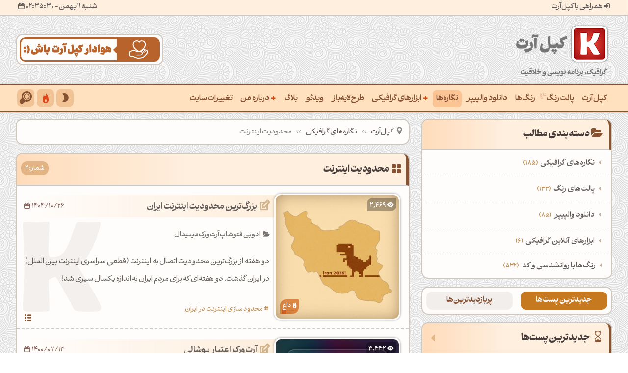

--- FILE ---
content_type: text/html; charset=utf-8
request_url: https://kopolart.ir/posts/tag/%D9%85%D8%AD%D8%AF%D9%88%D8%AF%DB%8C%D8%AA-%D8%A7%DB%8C%D9%86%D8%AA%D8%B1%D9%86%D8%AA
body_size: 17206
content:
<!DOCTYPE html><html lang=fa-IR dir=rtl><head><meta charset=UTF-8><title>محدودیت اینترنت | کپل‌آرت</title><meta name=description content="دو هفته از بزرگ‌ترین محدودیت اتصال به اینترنت (قطعی سراسری اینترنت بین الملل) در ایران گذشت. دو هفته‌ای که برای مردم ایران به اندازه یکسال سپری شد! | محدودیت اینترنت"><meta name=robots content="index, follow, max-image-preview:large"><meta name=viewport content="width=device-width, initial-scale=1"><meta name=mobile-web-app-capable content=yes><meta name=apple-mobile-web-app-capable content=yes><meta name=apple-mobile-web-app-status-bar-style content=black-translucent><link rel=apple-touch-startup-image href=/img/short-icons/512.png><link rel="shortcut icon" type=image/x-icon href=/favicon.ico><link rel=apple-touch-icon href=/img/short-icons/180.png><meta property=og:site_name content="کپل‌آرت | Kopolart"><meta property=og:title content="محدودیت اینترنت | کپل‌آرت"><meta property=og:description content="دو هفته از بزرگ‌ترین محدودیت اتصال به اینترنت (قطعی سراسری اینترنت بین الملل) در ایران گذشت. دو هفته‌ای که برای مردم ایران به اندازه یکسال سپری شد! | محدودیت اینترنت"><meta property=og:type content=website><meta property=og:image content=https://kopolart.ir/images/posts/tiny/graphic-art-iran-internet-restrictions-2026.jpg><meta property=og:url content=https://kopolart.ir/posts/tag/محدودیت-اینترنت><meta property=og:locale content=fa_IR><meta name=twitter:title content="محدودیت اینترنت | کپل‌آرت"><meta name=twitter:description content="دو هفته از بزرگ‌ترین محدودیت اتصال به اینترنت (قطعی سراسری اینترنت بین الملل) در ایران گذشت. دو هفته‌ای که برای مردم ایران به اندازه یکسال سپری شد! | محدودیت اینترنت"><meta name=twitter:image content=https://kopolart.ir/images/posts/tiny/graphic-art-iran-internet-restrictions-2026.jpg><meta name=twitter:card content=summary_large_image><meta name=twitter:url content=https://kopolart.ir/posts/tag/محدودیت-اینترنت><link rel=manifest href=/manifest.json><link rel=canonical href=https://kopolart.ir/posts/tag/محدودیت-اینترنت><link href="/css/site.min.css?v=brXRzIXTltUXU3w5m8PunuqDvwLj4u6j128sgSEKZVY" rel=stylesheet><meta name=theme-color content=#f9f4ee><body><header class="main-header text-center"><div class="top-menu navbar-fixed-top bolder"><div class=container><div class="display-flex f-between font14 top-menu-main"><div><span onclick="togglegroup('combo-user')" title="همراهی با کپل‌آرت" class=pointer> <i class=ic-login></i> <span class=font14>همراهی با کپل‌آرت</span> </span><div class="combo-user bolder font13 hide border-radius text-right"><ul><li><a href=/login title="ورود به حساب کاربری">ورود به کپل‌آرت</a><li><a href=/register title="ثبت نام در سایت">ثبت نام در کپل‌آرت</a><li><a href=/contact-us title="ارسال انتقاد و پیشنهاد">انتقاد و پیشنهاد</a></ul></div></div><div class="OnlineUsers sdb"></div><div>شنبه 11 بهمن <span class=d-sm-none id=time></span> <i class=ic-calendar></i></div></div></div><div class=prg-bar></div></div><div class=container><div class="display-flex f-between flex-col star-wrapper"><div><a href="/" title="کپل‌آرت | گرافیک، برنامه‌نویسی و خلاقیت" rel=home class="mylogo of-hidden"> <strong>کپل‌آرت؛ گرافیک، برنامه‌نویسی و خلاقیت</strong> </a></div><div><div onclick="OpenLinkByJs('/donate')" class="post-section charity pad-5 pointer" title="حمایت از کپل‌آرت | Donate Kopolart"><img src=/img/pics/donate.png class="border-radius no-bg" alt="حمایت از کپل‌آرت | Donate Kopolart" loading=lazy decoding=async></div></div></div></div><nav class="main-menu boldest" aria-label="Main navigation"><div class=container><span class="ic-th-list sdb menu-burger pointer" onclick="openTranslateX('menu-mobile')"></span> <a href="/" rel=home title="کپل‌آرت | گرافیک، برنامه‌نویسی و خلاقیت" class="menu-logo hide"> <img src=/img/logo-menu-light.png class=no-bg alt="Logo of Kopolart" loading=lazy decoding=async> </a><ul class="menu-mobile text-right"><li><a href="/" rel=home title="کپل‌آرت | گرافیک، برنامه‌نویسی و خلاقیت">کپل‌آرت</a><li><a href=/color-palettes title="پالت رنگ با روانشناسی و کد">پالت رنگ</a><li><a href=/colors title="رنگ‌ها با نام فارسی، روانشناسی و کد">رنگ‌ها</a><li><a href=/wallpapers title="دانلود والپیپر کیفیت بالا">دانلود والپیپر</a><li><a href=/posts title="نگاره‌های گرافیکی">نگاره‌ها</a><li class=has-submenu data-submenu=graphic-tools><button type=button title="ابزارهای گرافیکی آنلاین" aria-expanded=false aria-haspopup=true><i class=redlike>+</i>ابزارهای گرافیکی</button><ul class="category-under-hide graphic-tools"><li><a href=/tools/image-palette title="استخراج پالت رنگ از تصویر">ساخت پالت از تصویر</a><li><a href=/tools/color-mixer title="ابزار آنلاین ترکیب رنگ‌ها با هم">ترکیب رنگ‌ها باهم</a><li><a href=/tools/color-info title="ابزار آنلاین پیدا کردن نام رنگ با کد Hex رنگ">یافتن نام رنگ با کد Hex</a><li><a href=/tools/image-color-picker title="ابزار آنلاین استخراج کد رنگ از عکس">استخراج کد رنگ از عکس</a><li><a href=/tools/color-ai title="ابزار آنلاین هوش مصنوعی پیشنهاد پالت رنگ">ساخت پالت رنگ با هوش‌مصنوعی</a><li><a href=/tools/watermark title="ابزار آنلاین قرار دادن واترمارک روی عکس">واترمارک روی تصویر</a><li><a href=/tools title="ابزارهای گرافیکی آنلاین">مشاهده تمام ابزارها</a></ul><li><a href=/posts/category/photoshop-mockup-psd title="دانلود موکاپ و طرح لایه باز psd فتوشاپ">طرح‌لایه‌باز</a><li><a href=/videos title="ویدئوها و انیمیشن ها">ویدئو</a><li><a href=/posts/category/blog title="مقالات آموزشی گرافیک، برنامه نویسی و تکنولوژی">بلاگ</a><li class=has-submenu data-submenu=about><button type=button title="درباره من" aria-expanded=false aria-haspopup=true><i class=redlike>+</i>درباره من</button><ul class="about category-under-hide"><li><a href=/about-us title="درباره من">درباره‌من</a><li><a href=/project-order title="سفارش پروژه گرافیک، برنامه نویسی، سئو">سفارش‌پروژه</a><li><a href=/contact-us title="تماس با من">تماس‌با‌من</a></ul><li><a href=/site-upgrades title="آخرین تغییرات سایت">تغییرات سایت</a></ul><div class=form-search id=form-search><form role=search action=/posts/search method=get class="frms border-radius hide pad-5" aria-label=Search><fieldset class="search-div font14 display-flex f-around text-center sdb font14 pointer"><div><input type=radio onchange="ChangeActionForm('/posts/search')" id=post name=search value=post><label for=post>نگاره‌ها</label></div><div><input type=radio onchange="ChangeActionForm('/color-palettes/search')" id=pal name=search value=palette><label for=pal>پالت‌ها</label></div><div><input type=radio onchange="ChangeActionForm('/colors/search')" id=cols name=search value=color><label for=cols>رنگ‌ها</label></div><div><input type=radio onchange="ChangeActionForm('/wallpapers/search')" id=wall name=search value=wallpaper><label for=wall>والپیپرها</label></div></fieldset><div class="display-flex f-around"><input type=search name=query required minlength=2 id=input-search placeholder="جستجو کنید..." autocomplete=off class=border-radius> <button type=submit class="border-radius margin-right-5">بگرد</button></div></form><i onclick="togglegroup('open-box')" title="تایپوگرافی سه‌بعدی" class="nav-social pointer ic-main-menu cheshmak-zan ai-menu ic-fire"></i><div class="open-box tools-menu-box border-radius hide"><div class=pad-9><a class=sdb href=/posts/category/dimension-typography title="تایپوگرافی سه‌بعدی">تایپوگرافــی سـه‌بعدی</a></div></div><div class="open-box tools-menu-box apps-download-menu border-radius hide"><div class="pad-9 sdb">اَپ <a class="redlike splitter" href=/attach/kopolart-1.0.apk onclick="CountCopy('download-apk')" title="دانلود اپلیکیشن اندروید PWA کپل‌آرت" download>اندروید</a> <span class=splitter> | </span> <a class="redlike splitter" href=/attach/kopolart-win32-x64.zip onclick="CountCopy('download-exe')" title="دانلود اپلیکیشن PWA ویندوز کپل‌آرت" download>ویندوز</a></div></div><i class="pointer sdb ic-main-menu ic-search" onclick="togglegroup('frms'),focusSearch()"></i> <i class="dark-mode-btn nav-social ai-menu sdb pointer ic-main-menu"></i></div></div></nav></header><div class=container><div class=row><main class="col-md-8 col-sm-12 col-xs-12 pull-left"><nav aria-label=breadcrumb><ol class="post-section breadcrumb bold font14"><li><i class="ic-location mar-left-3"></i><a href="/" rel=home title="کپل‌آرت | گرافیک، برنامه‌نویسی و خلاقیت">کپل‌آرت</a><li><a href=/posts title="نگاره‌های گرافیکی">نگاره‌های گرافیکی</a><li aria-current=page>محدودیت اینترنت</ol></nav><section class=post-section><header><h1>محدودیت اینترنت</h1><span class="border-radius colorwhite font13 span-header-minisec">شمار: 2</span></header><ul><li><a href=/posts/iran-internet-limitations-2026 title="بزرگ‌ترین محدودیت اینترنت ایران"> <img src=/images/posts/tiny/graphic-art-iran-internet-restrictions-2026.jpg alt="طرح گرافیکی مینیمال از محدودیت‌های دسترسی به اینترنت در ایران در 2026 با  نماد دایناسور قطعی اینترنت" loading=lazy decoding=async> <span class="colorwhite bold font13 visit-span-post-list">2,469</span> <span class="colorwhite bold font13 hot-span-post-list"></span> </a><h2><a title="بزرگ‌ترین محدودیت اینترنت ایران" href=/posts/iran-internet-limitations-2026>بزرگ‌ترین محدودیت اینترنت ایران</a></h2><a title="ادوبی فتوشاپ آرت ورک مینیمال" href=/posts/category/photoshop-minimal class="bold font13 group-icon-before colorgray">ادوبی فتوشاپ آرت ورک مینیمال</a><p class=p-post-section-list>دو هفته از بزرگ‌ترین محدودیت اتصال به اینترنت (قطعی سراسری اینترنت بین الملل) در ایران گذشت. دو هفته‌ای که برای مردم ایران به اندازه یکسال سپری شد!</p><a title="محدود سازی اینترنت در ایران" class="tag-post font13 bold" href=/posts/tag/محدود-سازی-اینترنت-در-ایران>محدود سازی اینترنت در ایران</a> <span class="date-publish dateshow">1404/10/26</span> <a title="بزرگ‌ترین محدودیت اینترنت ایران" href=/posts/iran-internet-limitations-2026 class="faicon-more sdb"><i class=ic-th-list></i></a><li><a href=/posts/facebook-outage-hollow-credibility-concept title="آرت‌ورک اعتبار پوشالی"> <img src=/images/posts/tiny/facebook-outage-hollow-credibility.jpg alt="طرح مفهومی از قطعی سرورهای فیسبوک و پیشرفت رقیبان" loading=lazy decoding=async> <span class="colorwhite bold font13 visit-span-post-list">3,442</span> </a><h2><a title="آرت‌ورک اعتبار پوشالی" href=/posts/facebook-outage-hollow-credibility-concept>آرت‌ورک اعتبار پوشالی</a></h2><a title="ادوبی فتوشاپ آرت ورک سیاسی" href=/posts/category/photoshop-politics class="bold font13 group-icon-before colorgray">ادوبی فتوشاپ آرت ورک سیاسی</a><p class=p-post-section-list>قطعی‌های مکرر شبکه‌های اجتماعی نشان از اعتبار پوشالی آن‌ها دارد. آرت‌ورک این مطلب با مفهوم اعتبار پوشالی برنامه‌های متا طراحی شده است.</p><a title="محدودیت اینترنت" class="tag-post font13 bold" href=/posts/tag/محدودیت-اینترنت>محدودیت اینترنت</a> <span class="date-publish dateshow">1400/07/13</span> <a title="آرت‌ورک اعتبار پوشالی" href=/posts/facebook-outage-hollow-credibility-concept class="faicon-more sdb"><i class=ic-th-list></i></a></ul></section></main><aside class="col-md-4 col-sm-12 col-xs-12 pull-right"><section class="category-section groups-categories"><header><i class="ic-folder-open sdb"></i><h3 class=margin-right-5>دسته‌بندی مطالب</h3></header><ul><li><button onclick="openGroup('artworks-category-section')">نگاره‌های گرافیکی<span>185</span></button><ul class="category-under-hide artworks-category-section"><li><a href=/post-categories title="سرگروه‌های نگاره‌های گرافیکی">‌همه دسته‌بندی‌های نگاره‌های گرافیکی</a><li><a href=/posts title="نمایش همه نگاره‌ها">نمایش همه نگاره‌ها</a> <span>185</span><li><a title="ادوبی فتوشاپ" class="boldest main-groups-sidebar" href=/posts/category/photoshop>ادوبی فتوشاپ</a> <span>90</span><ul><li><a title=سه‌بعدی href=/posts/category/photoshop-3d>سه‌بعدی</a><li><a title="آرت ورک سیاسی" href=/posts/category/photoshop-politics>آرت ورک سیاسی</a><li><a title="آرت ورک مینیمال" href=/posts/category/photoshop-minimal>آرت ورک مینیمال</a><li><a title=تایپوگرافی href=/posts/category/photoshop-typography>تایپوگرافی</a><li><a title="آرت ورک خلاقانه" href=/posts/category/photoshop-innovative>آرت ورک خلاقانه</a><li><a title="موبایل‌گرافی (عکاسی با موبایل)" href=/posts/category/photoshop-photography>موبایل‌گرافی (عکاسی با موبایل)</a><li><a title=پترن href=/posts/category/photoshop-pattern>پترن</a><li><a title="آرت ورک مناسبتی" href=/posts/category/photoshop-occasion>آرت ورک مناسبتی</a><li><a title="ادیت پرتره" href=/posts/category/photoshop-portrait>ادیت پرتره</a><li><a title="موکاپ لایه باز" href=/posts/category/photoshop-mockup-psd>موکاپ لایه باز</a><li><a title="هوش مصنوعی" href=/posts/category/ai-photoshop>هوش مصنوعی</a></ul><li><a title="ادوبی دیمنشن و استیجر" class="boldest main-groups-sidebar" href=/posts/category/dimension-3d-stager>ادوبی دیمنشن و استیجر</a> <span>59</span><ul><li><a title=تایپوگرافی href=/posts/category/dimension-typography>تایپوگرافی</a><li><a title="رندر رئال" href=/posts/category/dimension-real>رندر رئال</a><li><a title="رندر سورئال" href=/posts/category/dimension-surreal>رندر سورئال</a></ul><li><a title="ادوبی ایلوستریتور" class="boldest main-groups-sidebar" href=/posts/category/illustrator>ادوبی ایلوستریتور</a> <span>9</span><ul><li><a title="سبک ماندالا" href=/posts/category/illustrator-mandala>سبک ماندالا</a><li><a title=خلاقانه href=/posts/category/illustrator-innovative>خلاقانه</a><li><a title=پترن href=/posts/category/illustrator-pattern>پترن</a></ul><li><a title="ادوبی افترافکتس" class="boldest main-groups-sidebar" href=/posts/category/aftereffects>ادوبی افترافکتس</a> <span>8</span><ul><li><a title="ویدئو تایم لپس" href=/posts/category/aftereffects-timelapse>ویدئو تایم لپس</a><li><a title="انیمیشن خلاقانه" href=/posts/category/aftereffects-innovative>انیمیشن خلاقانه</a><li><a title="اصلاح نور و رنگ" href=/posts/category/aftereffects-color-correction>اصلاح نور و رنگ</a></ul><li><a title="مقالات آموزشی" class="boldest main-groups-sidebar" href=/posts/category/blog>مقالات آموزشی</a> <span>37</span><ul><li><a title=گرافیک href=/posts/category/blog-graphic>گرافیک</a><li><a title=برنامه‌نویسی href=/posts/category/blog-programming>برنامه‌نویسی</a><li><a title=تکنولوژی href=/posts/category/blog-technology>تکنولوژی</a></ul></ul><li><button onclick="openGroup('colors-category-section')">‌پالت‌های رنگ<span>133</span></button><ul class="category-under-hide colors-category-section"><li><a href=/palette-categories title="سرگروه‌های پالت رنگ">‌همه دسته‌بندی‌های پالت‌های رنگ</a><li><a href=/color-palettes title="نمایش همه پالت‌های رنگ">نمایش همه پالت‌های رنگ</a> <span>133</span><li><a title="پالت رنگ سرد" class="boldest main-groups-sidebar" href=/color-palettes/category/cold>پالت رنگ سرد</a> <span>39</span><ul><li><a title="پالت رنگ سبز" href=/color-palettes/category/green>پالت رنگ سبز</a><li><a title="پالت رنگ بنفش" href=/color-palettes/category/purple>پالت رنگ بنفش</a><li><a title="پالت رنگ آبی" href=/color-palettes/category/blue>پالت رنگ آبی</a><li><a title="پالت رنگ یاسی" href=/color-palettes/category/lalic>پالت رنگ یاسی</a><li><a title="پالت رنگ بادمجانی" href=/color-palettes/category/eggplant>پالت رنگ بادمجانی</a><li><a title="پالت رنگ سبزآبی" href=/color-palettes/category/teal>پالت رنگ سبزآبی</a></ul><li><a title="پالت رنگ گرم" class="boldest main-groups-sidebar" href=/color-palettes/category/warm>پالت رنگ گرم</a> <span>79</span><ul><li><a title="پالت رنگ نارنجی" href=/color-palettes/category/orange>پالت رنگ نارنجی</a><li><a title="پالت رنگ قرمز" href=/color-palettes/category/red>پالت رنگ قرمز</a><li><a title="پالت رنگ قهوه‌ای" href=/color-palettes/category/brown>پالت رنگ قهوه‌ای</a><li><a title="پالت رنگ کرم" href=/color-palettes/category/cream>پالت رنگ کرم</a><li><a title="پالت رنگ صورتی" href=/color-palettes/category/pink>پالت رنگ صورتی</a><li><a title="پالت رنگ زرد" href=/color-palettes/category/yellow>پالت رنگ زرد</a><li><a title="پالت رنگ طلایی" href=/color-palettes/category/gold>پالت رنگ طلایی</a></ul><li><a title="پالت رنگ فصل‌ها" class="boldest main-groups-sidebar" href=/color-palettes/category/seasons>پالت رنگ فصل‌ها</a> <span>47</span><ul><li><a title="پالت رنگ فصل بهار" href=/color-palettes/category/seasons-spring>پالت رنگ فصل بهار</a><li><a title="پالت رنگ فصل پاییز" href=/color-palettes/category/seasons-fall>پالت رنگ فصل پاییز</a><li><a title="پالت رنگ فصل تابستان" href=/color-palettes/category/seasons-summer>پالت رنگ فصل تابستان</a><li><a title="پالت رنگ فصل زمستان" href=/color-palettes/category/seasons-winter>پالت رنگ فصل زمستان</a></ul><li><a title="پالت رنگ میوه و خوراکی" class="boldest main-groups-sidebar" href=/color-palettes/category/fruit>پالت رنگ میوه و خوراکی</a> <span>34</span><ul><li><a title="پالت رنگ هندوانه" href=/color-palettes/category/watermelon>پالت رنگ هندوانه</a><li><a title="پالت رنگ زرشکی" href=/color-palettes/category/barberry>پالت رنگ زرشکی</a><li><a title="پالت رنگ هلویی" href=/color-palettes/category/peach>پالت رنگ هلویی</a><li><a title="پالت رنگ کالباسی(گلبهی)" href=/color-palettes/category/dirty-pink>پالت رنگ کالباسی(گلبهی)</a><li><a title="پالت رنگ خردلی" href=/color-palettes/category/mustard>پالت رنگ خردلی</a><li><a title="پالت رنگ زرد انبه‌ای(کهربایی)" href=/color-palettes/category/amber-yellow>پالت رنگ زرد انبه‌ای(کهربایی)</a></ul><li><a title="پالت‌های رنگ خاص" class="boldest main-groups-sidebar" href=/color-palettes/category/specials>پالت‌های رنگ خاص</a> <span>4</span><ul><li><a title="پالت رنگ پاستیلی" href=/color-palettes/category/pastel>پالت رنگ پاستیلی</a></ul></ul><li><button onclick="openGroup('wallpapers-category-section')">‌دانلود والپیپر<span>85</span></button><ul class="category-under-hide wallpapers-category-section"><li><a href=/wallpaper-categories title="سرگروه‌های والپیپرها">‌همه دسته‌بندی‌های والپیپرها</a><li><a href=/wallpapers title="نمایش همه والپیپرها">نمایش همه والپیپر‌ها</a> <span>85</span><li><a title="والپیپر مینیمال" class=boldest href=/wallpapers/category/minimal>والپیپر مینیمال</a> <span>52</span><ul><li><a title="والپیپر کیوت و بامزه" href=/wallpapers/category/minimal-cute>والپیپر کیوت و بامزه</a></ul><li><a title="والپیپر دارک" class=boldest href=/wallpapers/category/dark>والپیپر دارک</a> <span>24</span><ul></ul><li><a title="والپیپر رنگارنگ" class=boldest href=/wallpapers/category/colorful>والپیپر رنگارنگ</a> <span>20</span><ul></ul><li><a title="والپیپر موزاییکی" class=boldest href=/wallpapers/category/mosaic>والپیپر موزاییکی</a> <span>8</span><ul></ul><li><a title="والپیپر سه‌بعدی" class=boldest href=/wallpapers/category/3d>والپیپر سه‌بعدی</a> <span>5</span><ul></ul><li><a title="والپیپر طبیعت" class=boldest href=/wallpapers/category/nature>والپیپر طبیعت</a> <span>23</span><ul><li><a title="والپیپر گل و گیاه" href=/wallpapers/category/nature-plants>والپیپر گل و گیاه</a></ul><li><a title="والپیپر معکبی" class=boldest href=/wallpapers/category/cube>والپیپر معکبی</a> <span>3</span><ul></ul><li><a title="والپیپر نقاشی" class=boldest href=/wallpapers/category/paint>والپیپر نقاشی</a> <span>10</span><ul></ul><li><a title="والپیپر مناسبتی" class=boldest href=/wallpapers/category/occasion>والپیپر مناسبتی</a> <span>7</span><ul></ul><li><a title="والپیپر مذهبی" class=boldest href=/wallpapers/category/religious>والپیپر مذهبی</a> <span>4</span><ul></ul><li><a title="والپیپر برنامه نویسی" class=boldest href=/wallpapers/category/programming>والپیپر برنامه نویسی</a> <span>3</span><ul></ul><li><a title="والپیپر خاص" class=boldest href=/wallpapers/category/special>والپیپر خاص</a> <span>32</span><ul></ul><li><a title="والپیپر میوه" class=boldest href=/wallpapers/category/fruit>والپیپر میوه</a> <span>2</span><ul></ul><li><a title="والپیپر استوک پرچمداران" class=boldest href=/wallpapers/category/flagship>والپیپر استوک پرچمداران</a> <span>5</span><ul></ul></ul><li><button onclick="openGroup('tools-category-section')">ابزارهای آنلاین گرافیکی<span>6</span></button><ul class="category-under-hide tools-category-section"><li><a href=/tools/color-ai title="ابزار هوش مصنوعی تولید پالت رنگ">ابزار هوش مصنوعی تولید پالت رنگ</a> <span><i class=ic-eye></i>18,737</span><li><a href=/tools/color-mixer title="ابزار آنلاین ترکیب کردن رنگ‌ها">ابزار آنلاین ترکیب کردن رنگ‌ها</a> <span><i class=ic-eye></i>9,725</span><li><a href=/tools/image-palette title="ابزار استخراج پالت رنگ از عکس">ابزار استخراج پالت رنگ از عکس</a> <span><i class=ic-eye></i>382</span><li><a href=/tools/image-color-picker title="ابزار آنلاین استخراج کد رنگ از تصویر">ابزار آنلاین استخراج کد رنگ از تصویر</a> <span><i class=ic-eye></i>262</span><li><a href=/tools/watermark title="ابزار واترمارک عکس آنلاین">ابزار واترمارک عکس آنلاین</a> <span><i class=ic-eye></i>252</span><li><a href=/tools/color-info title="ابزار آنلاین پیدا کردن نام رنگ">ابزار آنلاین پیدا کردن نام رنگ</a> <span><i class=ic-eye></i>213</span></ul><li><a href=/colors title="بزرگترین بانک رنگ‌ها با نام فارسی، روانشناسی، کد و رنگ مکمل‌">رنگ‌ها با روانشناسی و کد</a> <span>532</span></ul></section><div class="post-section boldest display-flex f-around divwalcolendpost"><button class="tablinks group-A-btn flex-same sdb border-radius active" onclick="openTab('last-posts','group-A',event)" title="جدیدترین پست‌ها">جدیدترین پست‌ها‌</button> <button class="tablinks group-A-btn tab-1 flex-same sdb border-radius" onclick="openTab('most-visit-posts','group-A',event)" title="پربازدیدترین پست‌ها">‌پربازدیدترین‌ها</button></div><section class="post-side most-visit-section tabcontent hide-zindex group-A-content" id=most-visit-posts><header><i class="ic-thermometer sdb"></i><h3>پربازدیدترین‌های هفته</h3><a title="پربازدیدترین نگاره‌های گرافیکی" href="/posts?page=1&amp;order=hottest"><i class=ic-left-dir></i></a></header><ul><li><a href=/posts/kopolart-creative-commons-cc-by-4-license title="لایسنس CC BY 4.0 برای آثار گرافیکی"> <img src=/images/posts/thumbnails/kopolart-license-cc-by-4-announcement.jpg alt="طرح گرافیکی با تم طلایی رنگ برای دریافت لایسنس CC BY 4.0 برای آثار گرافیکی کپل آرت | Kopolart" width=120 height=120 loading=lazy decoding=async> <span>لایسنس CC BY 4.0 برای آثار گرافیکی</span> <i>تاریخ انتشار: 1404/11/03</i> <i>بازدید: 71</i> </a><li><a href=/posts/iran-internet-limitations-2026 title="بزرگ‌ترین محدودیت اینترنت ایران"> <img src=/images/posts/thumbnails/graphic-art-iran-internet-restrictions-2026.jpg alt="طرح گرافیکی مینیمال از محدودیت‌های دسترسی به اینترنت در ایران در 2026 با  نماد دایناسور قطعی اینترنت" width=120 height=120 loading=lazy decoding=async> <span>بزرگ‌ترین محدودیت اینترنت ایران</span> <i>تاریخ انتشار: 1404/10/26</i> <i>بازدید: 2,469</i> </a><li><a href=/posts/website-first-anniversary-graphic title="تا سگ نشوی کوچه و بازار نگردی..."> <img src=/images/posts/thumbnails/website-1st-anniversary-art.jpg alt="آرتورک خلاقانه و زیبای تولد یک‌سالگی وبسایت کپل آرت | طراحی شده در ایلوستریتور و فتوشاپ" width=120 height=120 loading=lazy decoding=async> <span>تا سگ نشوی کوچه و بازار نگردی...</span> <i>تاریخ انتشار: 1401/05/22</i> <i>بازدید: 20,395</i> </a></ul></section><section class="post-side tabcontent group-A-content show-zindex" id=last-posts><header><i class="ic-hourglass sdb"></i><h3>جدیدترین پست‌ها</h3><a title="جدیدترین پست‌ها" href=/posts><i class=ic-left-dir></i></a></header><ul><li><a href=/posts/kopolart-web-application-downlaod title="وب اپلیکیشن اندروید و ویندوز کپل‌آرت"> <img src=/images/posts/thumbnails/kopolart-web-app-download.jpg width=120 height=120 alt="انتشار وب اپلیکیشن وبسایت کپل‌آرت برای پلتفرم‌های موبایل و ویندوز" loading=lazy decoding=async> <span>وب اپلیکیشن اندروید و ویندوز کپل‌آرت</span> <i>تاریخ انتشار: 1404/11/09</i> <i>بازدید: 26</i> </a><li><a href=/posts/free-hex-to-color-api title="سرویس API تبدیل هگز به نام رنگ و کدها"> <img src=/images/posts/thumbnails/color-api-hex-to-color-converter.jpg width=120 height=120 alt="سرویس رایگان API تبدیل کد رنگ به نام رنگ به فارسی و انگلیسی و کدهای رنگ" loading=lazy decoding=async> <span>سرویس API تبدیل هگز به نام رنگ و کدها</span> <i>تاریخ انتشار: 1404/11/07</i> <i>بازدید: 44</i> </a><li><a href=/posts/online-graphical-tools-review title="معرفی ابزارهای آنلاین گرافیکی جدید"> <img src=/images/posts/thumbnails/artowrk-online-graphical-tools-at-kopolart.jpg width=120 height=120 alt="پوستر مینیمال ابزارهای گرافیکی کاربردی آنلاین در زمینه عکس و رنگ در وبسایت کپل آرت" loading=lazy decoding=async> <span>معرفی ابزارهای آنلاین گرافیکی جدید</span> <i>تاریخ انتشار: 1404/11/06</i> <i>بازدید: 42</i> </a></ul></section><section class="category-section ol-list-section"><header><i class="ic-palette sdb mar-left-3"></i><h3>پالت رنگ ترند امروز</h3><a title="محبوب‌ترین پالت‌های رنگ" href="/color-palettes?page=1&amp;order=hottest"><i class=ic-left-dir></i></a></header><ul><li><a title="پالت رنگ قهوه‌ای گردویی، برنزی و قهوه‌ای ذغالی به همراه روانشناسی رنگ و کدها" href=/color-palettes/walnut-brown-light-bronze-c68642>پالت رنگ قهوه‌ای گردویی، برنزی و قهوه‌ای ذغالی</a><span><i class=ic-eye></i> 88</span><li><a title="پالت رنگ سبز خزه ای و خاکی به همراه روانشناسی رنگ و کدها" href=/color-palettes/moss-green-khaki-palette-00ad7c>پالت رنگ سبز خزه ای و خاکی</a><span><i class=ic-eye></i> 6,802</span><li><a title="پالت رنگ صورتی جیغ و کم رنگ با مشکی به همراه روانشناسی رنگ و کدها" href=/color-palettes/hot-pink-black-palette-d63484>پالت رنگ صورتی جیغ و کم رنگ با مشکی</a><span><i class=ic-eye></i> 11,094</span><li><a title="پالت رنگ آبی سرمه ای و سرخ فام روشن به همراه روانشناسی رنگ و کدها" href=/color-palettes/crimson-red-navy-blue-palette-f05454>پالت رنگ آبی سرمه ای و سرخ فام روشن</a><span><i class=ic-eye></i> 7,605</span></ul></section><div class="post-section boldest display-flex f-around divwalcolendpost"><button class="tablinks flex-same sdb border-radius group-B-btn active" onclick="openTab('Colors','group-B',event)" title="جدیدترین پالت‌های رنگ">پالت‌ها</button> <button class="tablinks flex-same sdb border-radius group-B-btn" onclick="openTab('ColorsHex','group-B',event)" title="ترندترین رنگ‌های روز با نام فارسی، روانشناسی و کد">رنگ‌ها</button> <button class="tablinks flex-same sdb border-radius group-B-btn" onclick="openTab('Wallpaper','group-B',event)" title="جدیدترین  والپیپرها">والپیپرها</button> <button class="tablinks flex-same sdb border-radius group-B-btn" onclick="openTab('Blogs','group-B',event)" title="جدیدترین مقالات برنامه‌نویسی، گرافیک و تکنولوژی">مقالات</button></div><section class="post-side palette-section tabcontent group-B-content show-zindex" id=Colors><header><i class="ic-palette sdb"></i><h3>‌تازه‌ترین پالت‌های رنگ</h3><a title="پالت‌های رنگ با روانشناسی و کد" href=/color-palettes><i class=ic-left-dir></i></a></header><ul><li><a href=/color-palettes/walnut-brown-light-bronze-c68642 title="پالت رنگ قهوه‌ای گردویی، برنزی روشن، قهوه‌ای ذغالی و طوسی بسیار روشن"> <img src=/images/palettes/thumbnails/walnut-brown-light-bronze-c68642.jpg alt="پالت رنگ قهوه‌ای گردویی، برنزی روشن، قهوه‌ای ذغالی و طوسی بسیار روشن" width=120 height=120 loading=lazy decoding=async> <span>پالت رنگ قهوه‌ای گردویی، برنزی و قهوه‌ای ذغالی</span> <i>تاریخ انتشار : 1404/11/04</i> <i>بازدید : 88</i> </a><li><a href=/color-palettes/coral-red-deep-sea-green-palette-075b5e title="پالت رنگ یلدایی قرمز مرجانی، سبز دریایی تیره، سبز پسته‌ای ملایم و صورتی پوسته پیازی"> <img src=/images/palettes/thumbnails/coral-red-deep-sea-green-palette-075b5e.jpg alt="پالت رنگ یلدایی قرمز مرجانی، سبز دریایی تیره، سبز پسته‌ای ملایم و صورتی پوسته پیازی" width=120 height=120 loading=lazy decoding=async> <span>پالت رنگ یلدایی قرمز مرجانی و سبز دریایی تیره</span> <i>تاریخ انتشار : 1404/09/28</i> <i>بازدید : 382</i> </a><li><a href=/color-palettes/saffron-orchid-pink-palette-e9b63b title="پالت رنگ خاکستری فیلی، سرخابی ملایم، زرد زعفرانی و بژ باز"> <img src=/images/palettes/thumbnails/saffron-orchid-pink-palette-e9b63b.jpg alt="پالت رنگ خاکستری فیلی، سرخابی ملایم، زرد زعفرانی و بژ باز" width=120 height=120 loading=lazy decoding=async> <span>پالت رنگ فیلی، سرخابی و زعفرانی</span> <i>تاریخ انتشار : 1404/09/02</i> <i>بازدید : 587</i> </a></ul></section><section class="post-side tabcontent hide-zindex group-B-content" id=ColorsHex><header><i class="ic-palette sdb"></i><h3>رنگ‌های ترند امروز</h3><a title="ترندترین رنگ‌های روز با نام‌فارسی، روانشناسی و کد" href="/colors?page=1&amp;order=today-trending"><i class=ic-left-dir></i></a></header><ul><li><a href=/colors/emerald-green-color-0a6847 title="رنگ سبز زمردی (Emerald Green Color) با کد هگز 0A6847"> <img src=/images/color-swatches/thumbnails/emerald-green-color-0a6847.jpg alt="رنگ سبز زمردی (Emerald Green Color) با کد هگز 0A6847" width=120 height=120 loading=lazy decoding=async> <span class=font-en>رنگ سبز زمردی با کد 0A6847</span> <i>تاریخ انتشار : 1403/02/21</i> <i>بازدید : 3,278</i> </a><li><a href=/colors/teal-color-18b0b0 title="رنگ سبزآبی (Teal Color) با کد هگز 18B0B0"> <img src=/images/color-swatches/thumbnails/teal-color-18b0b0.jpg alt="رنگ سبزآبی (Teal Color) با کد هگز 18B0B0" width=120 height=120 loading=lazy decoding=async> <span class=font-en>رنگ سبزآبی با کد 18B0B0</span> <i>تاریخ انتشار : 1402/01/04</i> <i>بازدید : 753</i> </a><li><a href=/colors/persian-green-color-0d9276 title="رنگ سبز ایرانی (Persian Green Color) با کد هگز 0D9276"> <img src=/images/color-swatches/thumbnails/persian-green-color-0d9276.jpg alt="رنگ سبز ایرانی (Persian Green Color) با کد هگز 0D9276" width=120 height=120 loading=lazy decoding=async> <span class=font-en>رنگ سبز ایرانی با کد 0D9276</span> <i>تاریخ انتشار : 1402/11/15</i> <i>بازدید : 1,109</i> </a></ul></section><section class="post-side hide-zindex group-B-content tabcontent" id=Blogs><header><i class="ic-edit sdb mar-left-3"></i><h3>تازه‌ترین ‌مقالات</h3><a title="مقالات تکنولوژی ، برنامه نویسی و گرافیک" href=/posts/category/blog><i class=ic-left-dir></i></a></header><ul><li><a href=/posts/kopolart-web-application-downlaod title="وب اپلیکیشن اندروید و ویندوز کپل‌آرت"> <img src=/images/posts/thumbnails/kopolart-web-app-download.jpg alt="انتشار وب اپلیکیشن وبسایت کپل‌آرت برای پلتفرم‌های موبایل و ویندوز" width=120 height=120 loading=lazy decoding=async> <span>وب اپلیکیشن اندروید و ویندوز کپل‌آرت</span> <i>تاریخ انتشار : 1404/11/09</i> <i>دسته‌بندی : تکنولوژی</i> </a><li><a href=/posts/free-hex-to-color-api title="سرویس API تبدیل هگز به نام رنگ و کدها"> <img src=/images/posts/thumbnails/color-api-hex-to-color-converter.jpg alt="سرویس رایگان API تبدیل کد رنگ به نام رنگ به فارسی و انگلیسی و کدهای رنگ" width=120 height=120 loading=lazy decoding=async> <span>سرویس API تبدیل هگز به نام رنگ و کدها</span> <i>تاریخ انتشار : 1404/11/07</i> <i>دسته‌بندی : تکنولوژی</i> </a><li><a href=/posts/online-graphical-tools-review title="معرفی ابزارهای آنلاین گرافیکی جدید"> <img src=/images/posts/thumbnails/artowrk-online-graphical-tools-at-kopolart.jpg alt="پوستر مینیمال ابزارهای گرافیکی کاربردی آنلاین در زمینه عکس و رنگ در وبسایت کپل آرت" width=120 height=120 loading=lazy decoding=async> <span>معرفی ابزارهای آنلاین گرافیکی جدید</span> <i>تاریخ انتشار : 1404/11/06</i> <i>دسته‌بندی : تکنولوژی</i> </a></ul></section><section class="post-side LastWall hide-zindex group-B-content tabcontent" id=Wallpaper><header><i class="ic-monitor sdb"></i><h3>‌تازه‌ترین والپیپرها</h3><a title="دانلود والپیپر با کیفیت بالا" href=/wallpapers> <i class=ic-left-dir></i> </a></header><ul><li><a href=/wallpapers/azadi-shahyad-square-vector-art-minimal-2k-wallpaper title="والپیپر میدان آزادی (شهیاد) با تم نقاشی مینیمال"> <img src=/images/wallpapers/thumbnails/azadi-square-vector-art-minimal-2k-wallpaper.jpg width=120 height=120 alt="والپیپر میدان آزادی (شهیاد)، طرح نقاشی مینیمال، کیفیت 2K، مناسب موبایل و دسکتاپ" loading=lazy decoding=async> <span>والپیپر میدان آزادی (شهیاد) با تم نقاشی مینیمال</span> <i>تاریخ انتشار : 1404/10/18</i> <i>دانلود : 18</i> </a><li><a href=/wallpapers/elegant-white-flowers-green-leaves-nature-wallpaper-16k title="والپیپر زیبای گل سفید در گلدان شیشه‌ای"> <img src=/images/wallpapers/thumbnails/white-flower-in-glass-vase-wallpaper-16k.jpg width=120 height=120 alt="والپیپر زیبای دسته گل سفید در گلدان شیشه‌ای با قطره‌های آب" loading=lazy decoding=async> <span>والپیپر زیبای گل سفید در گلدان شیشه‌ای</span> <i>تاریخ انتشار : 1404/10/04</i> <i>دانلود : 6</i> </a><li><a href=/wallpapers/cute-red-pufferfish-wallpaper-dark-cartoon-full-hd title="والپیپر کیوت ماهی بادکنکی قرمز و آبی با تم دارک"> <img src=/images/wallpapers/thumbnails/cute-pufferfish-dark-wallpaper-full-hd.jpg width=120 height=120 alt="والپیپر کیوت و بامزه ماهی بادکنکی قرمز با تم کارتونی و دارک به همراه عکس پروفایل" loading=lazy decoding=async> <span>والپیپر کیوت ماهی بادکنکی قرمز و آبی با تم دارک</span> <i>تاریخ انتشار : 1404/09/02</i> <i>دانلود : 20</i> </a></ul></section><section class="category-section ol-list-section"><header><i class="ic-download sdb"></i><h3>پردانلودترین والپیپرها</h3><a title="بیشترین دانلود والپیپرها" href="/wallpapers?page=1&amp;order=most-downloaded"><i class=ic-left-dir></i></a></header><ul><li><a title="دانلود والپیپر کیوت و بامزه Quby" href=/wallpapers/cute-quby-cartoon-wallpaper-telegram-sticker-full-hd>دانلود والپیپر کیوت و بامزه Quby</a><span><i class=ic-download></i> 780</span><li><a title="دانلود والپیپر دارک و مینیمال بامزه" href=/wallpapers/cute-black-minimal-wallpaper-eyes-profile-4k>دانلود والپیپر دارک و مینیمال بامزه</a><span><i class=ic-download></i> 471</span><li><a title="دانلود والپیپر زیبای گوشی آیفون 14" href=/wallpapers/beautiful-iphone-14-wallpaper-red-purple-theme-4k>دانلود والپیپر زیبای گوشی آیفون 14</a><span><i class=ic-download></i> 398</span><li><a title="دانلود والپیپر نوستالژی ویندوز XP" href=/wallpapers/windows-xp-nostalgia-wallpaper-remastered-4k>دانلود والپیپر نوستالژی ویندوز XP</a><span><i class=ic-download></i> 373</span></ul></section><section class="post-side typography-section"><header><i class="ic-fire sdb"></i><h3>‌‌‌‌تایپوگرافی سه‌بعدی</h3><a title="بایگانی نگاره‌های گرافیکی" href=/posts/tag/تایپوگرافی-سه-بعدی><i class=ic-left-dir></i></a></header><ul><li><a href=/posts/3d-typography-travel-maturity-poem title="تایپوگرافی سه‌بعدی شعر بسیار سفر باید"> <img src=/images/posts/thumbnails/3d-travel-brings-maturity-poem.jpg alt="تایپوگرافی سه‌بعدی شعر بسیار سفر باید تا پخته شود خامی از سعدی | طراحی شده در نرم افزار ادوبی دیمنشن" width=120 height=120 loading=lazy decoding=async> <span>تایپوگرافی سه‌بعدی شعر بسیار سفر باید</span> <i>تاریخ انتشار : 1402/06/09</i> <i>بازدید : 2,581</i> </a><li><a href=/posts/3d-imam-hussain-typography-design title="تایپوگرافی سه‌بعدی حسین (ع)"> <img src=/images/posts/thumbnails/3d-imam-hussain-typography-art.jpg alt="تایپوگرافی سه‌بعدی فارسی مذهبی امام حسین (ع) ویژه محرم سال 1402، طراحی شده در نرم افزار ادوبی استیجر" width=120 height=120 loading=lazy decoding=async> <span>تایپوگرافی سه‌بعدی حسین (ع)</span> <i>تاریخ انتشار : 1402/04/30</i> <i>بازدید : 3,233</i> </a><li><a href=/posts/3d-typography-heedless-short-life title="تایپوگرافی سه‌بعدی فارسی شعر صائب"> <img src=/images/posts/thumbnails/3d-heedless-short-life-poem.jpg alt="تایپوگرافی سه‌بعدی فارسی شعر غافل کند از کوتهی عمر شکایت، شب در نظر مردم بیدار بلند است از صائب" width=120 height=120 loading=lazy decoding=async> <span>تایپوگرافی سه‌بعدی فارسی شعر صائب</span> <i>تاریخ انتشار : 1402/04/14</i> <i>بازدید : 2,642</i> </a></ul></section><div data-lazy-url=/visits-partial></div><div class=side-bar-sticky><div class="post-section text-center d-sm-none divbarcode pad-9 sdb bolder"><span class=d-block>اگه خسته شدی، با گوشی ادامه بده!</span><img src=/img/pics/qr-code-kopolart.png loading=lazy class="no-bg mar-9" alt="بارکد کپل‌آرت"><span class="margin-top-10 d-block">دراز بکش و کپل‌آرت رو اسکرول کن(:</span></div><div class="post-section text-center divinsta pad-5"><a rel=me title="کانال تلگرام کپل‌آرت" onclick="CountCopy('socials')" href=https://t.me/kopolart target=_blank class="border-radius boldest light-blue-color fontbig pad-9">کانال تلگرام کپل‌آرت</a></div></div></aside><div class="sticky-toolbar-footer navbar-fixed-bottom d-block-lg-none"><svg xmlns=http://www.w3.org/2000/svg width=82 height=50 viewBox="0 0 82 50"><path d=M0,50V45H82v5H0ZM0,0.025C0.167,0.017.331,0,.5,0A9.494,9.494,0,0,1,9.87,8h0.138A32.013,32.013,0,0,0,41,32,32.013,32.013,0,0,0,71.992,8H72.13A9.494,9.494,0,0,1,81.5,0c0.169,0,.333.017,0.5,0.025V45H0V0.025Z></path></svg><div class="toolbar-mobile border-radius"><div class=toolbar-col><span class=toolbar-item> <i class=ic-folder-open onclick="GotoObj('pull-right')"></i> </span></div><div class=toolbar-col><span class=toolbar-item> <i class=ic-hourglass onclick="GotoObj('most-visit-section')"></i> </span></div><div class=toolbar-col><a rel=me href="https://www.instagram.com/alikopol77/" target=_blank onclick="CountCopy('socials')" class="toolbar-item tb-cart"> <i class="ic-instagram cheshmak-zan"></i> </a></div><div class=toolbar-col><span class=toolbar-item> <i class=ic-fire onclick="GotoObj('typography-section')"></i> </span></div><div class=toolbar-col><span class=toolbar-item> <i class=ic-palette onclick="GotoObj('palette-section')"></i> </span></div></div></div></div></div><footer><div class=tagsfooter><div class="container f-wrap text-center tags-footer-div of-hidden font13"><span class="mar-top-5 bolder"><i class=ic-fire></i>داغ:</span> <a title="والپیپر مینیمال" href=/wallpapers/tag/والپیپر-مینیمال>والپیپر مینیمال</a> <a title="پالت رنگ ترند سال" href=/color-palettes/tag/پالت-رنگ-ترند-سال>پالت رنگ ترند سال</a> <a title="رنگ کالباسی" href=/color-palettes/category/dirty-pink>رنگ کالباسی</a> <a title="والپیپر برنامه نویسی" href=/wallpapers/tag/والپیپر-برنامه-نویسی>والپیپر برنامه نویسی</a></div></div><div class=container><div class=text-center><span class="mar-top-5 rand-key"></span></div><hr><div class=row><div class="col-md-6 col-sm-12 col-xs-12"><div class=access-links><h4 class=bolder>دسترسی آسان</h4><ul aria-label="Footer links"><li><a rel=home href="/" title="کپل‌آرت | گرافیک، برنامه‌نویسی و خلاقیت">کپل‌آرت</a><li><a href=/wallpapers title="دانلود والپیپر با کیفیت بالا">دانلود‌ والپیپر</a><li><a href=/color-palettes title="پالت رنگ به همراه روانشناسی رنگ‌ها و کد">پالت رنگ</a><li><a href=/posts/category/photoshop-mockup-psd title="دانلود موکاپ و طرح لایه باز psd فتوشاپ">طرح‌لایه‌باز</a><li><a href=/posts/category/blog title="مقالات آموزشی گرافیک، برنامه نویسی و تکنولوژی">مقالات آموزشی</a><li><a href=/posts title="نگاره‌های گرافیکی">نگاره‌ها</a><li><a href=/videos title="ویدئوها و انیمیشن ها">ویدئو</a><li><a href=/posts/category/dimension-typography title="‌تایپوگرافی سه‌بعدی">‌تایپوگرافی</a><li><a href=/tools title="ابزارهای گرافیکی آنلاین">ابزارهای گرافیکی</a><li><a href=/colors title="رنگ‌ها با نام فارسی، روانشناسی و کد">رنگ‌ها</a><li><a href=/license title="شرایط استفاده">شرایط و قوانین</a><li><a href=/project-order title="سفارش پروژه برنامه نویسی و گرافیک">سفارش پروژه</a><li><a href=/about-us title="درباره من">درباره من</a><li><a href=/contact-us title="تماس با من">تماس با من</a><li><a href=/site-upgrades title="آخرین تغییرات سایت">تغییرات سایت</a></ul></div></div><div class="col-md-5 col-md-offset-1 col-sm-12 col-xs-12"><hr class=d-block-lg-none><div class=socials><span class="bolder margin-top-10">کپل‌آرت در فضای مجازی</span> <a rel=me target=_blank onclick="CountCopy('socials')" href="https://www.instagram.com/alikopol77/" title="اینستاگرام کپل‌آرت"><i class=ic-instagram></i></a> <a rel=me target=_blank onclick="CountCopy('socials')" href=https://t.me/kopolart title="کانال تلگرام کپل‌آرت"><i class=ic-telegram></i></a> <a rel=me target=_blank onclick="CountCopy('socials')" href="https://www.pinterest.com/kopolart/" title="پینترست کپل‌آرت"><i class=ic-pinterest></i></a> <a rel=me target=_blank onclick="CountCopy('socials')" href=https://www.linkedin.com/in/ali-yousefi-choobini title="لینکدین علی یوسفی"><i class=ic-linkedin></i></a><div class=clearfix></div></div><hr><p class=text-justify>کپل‌آرت یعنی طراحی گرافیک و برنامه نویسی با چاشنی خلاقیت. من علی یوسفی؛ اینجا هستم تا همه دانش، مهارت‌‌ها و تجربیاتم را با شما دوستان ارجمندم به رایگان به اشتراک بگذارم.<br> تمامی حقوق برای کپل‌آرت محفوظ است. تمامی آثار گرافیکی تحت گواهی معتبر <a href=/license target=_blank title="مجوز استفاده از تصاویر کپل‌آرت – CC BY 4.0" class="font-en boldest text-warning">CC BY 4.0</a> انتشار یافته‌اند، استفاده رایگان تنها با ذکر منبع مجاز است. وبسایت کپل‌آرت ترافیک نیم بها دارد.</div></div><hr class=d-sm-none><div class="display-flex f-between flex-col mar-bot-5"><span class="mar-top-5 mar-bot-5"><i class=ic-location></i> ایران - نصـف جهـان</span><div class="display-flex f-center app-download font13"><a href=/attach/kopolart-1.1.apk onclick="CountCopy('download-apk')" title="دانلود اپلیکیشن اندروید PWA کپل‌آرت" download><i class="ic-mobile mar-left-3"></i> وب‌اپلیکیشن اندروید کپل‌آرت</a> <a href=/attach/kopolart-win32-x64.zip onclick="CountCopy('download-exe')" title="دانلود اپلیکیشن PWA ویندوز کپل‌آرت" download><i class="ic-monitor mar-left-3"></i> وب‌اپلیکیشن ویندوز کپل‌آرت</a></div><span class="mar-top-5 mar-bot-5"><i class="ic-calendar mar-left-3"></i> پیدایش: مرداد ماه 1400 <span class=splitter>-</span>نسخه 2.55</span></div></div><i onclick=topFunction() class="btn-go-top ic-eject-alt pointer hide"></i><div id=offline-bar class="hide text-center bolder fontbig"></div></footer><script src="/js/min/site.min.js?v=uaQsyL_kRUz8nBHtFZqb60kuV9q04z1yNyQQ2jBRFOU"></script><script type=application/ld+json>{"@context":"https://schema.org","@type":"BreadcrumbList","itemListElement":[{"@type":"ListItem","position":1,"item":{"@id":"https://kopolart.ir/","name":"کپل‌آرت | گرافیک، برنامه‌نویسی و خلاقیت"}},{"@type":"ListItem","position":2,"item":{"@id":"https://kopolart.ir/posts","name":"نگاره‌های گرافیکی"}},{"@type":"ListItem","position":3,"item":{"name":"محدودیت اینترنت"}}]}</script><script type=application/ld+json>{"@context":"https://schema.org","@type":"ImageObject","contentUrl":"https://kopolart.ir/images/posts/tiny/graphic-art-iran-internet-restrictions-2026.jpg","license":"https://kopolart.ir/license","acquireLicensePage":"https://kopolart.ir/license","creditText":"Image by Ali Yousefi – Kopolart","creator":{"@type":"Person","name":"Ali Yousefi"},"copyrightNotice":"© Kopolart – Ali Yousefi. Licensed under Creative Commons Attribution 4.0 International (CC BY 4.0). Free use with attribution."}</script><script type=application/ld+json>{"@context":"https://schema.org","@type":"ItemList","itemListElement":[{"@type":"ListItem","position":1,"url":"https://kopolart.ir/posts/iran-internet-limitations-2026"},{"@type":"ListItem","position":2,"url":"https://kopolart.ir/posts/facebook-outage-hollow-credibility-concept"}]}</script><script type=application/ld+json>{"@context":"https://schema.org","@graph":[{"@type":"Organization","@id":"https://kopolart.ir/#organization","name":"Kopolart","url":"https://kopolart.ir/","logo":"https://kopolart.ir/img/short-icons/180.png","description":"Kopolart is where creativity meets graphics and programming. Discover top color palettes with psychology and code, innovative artworks, typography, wallpapers, and free online graphic tools at Kopolart.","sameAs":["https://www.instagram.com/alikopol77","https://www.linkedin.com/in/ali-yousefi-choobini","https://twitter.com/alikopol77","https://t.me/kopolart"],"contactPoint":[{"@type":"ContactPoint","telephone":"+989135942903","contactType":"customer service","areaServed":"IR","availableLanguage":["fa"]}],"founder":{"@type":"Person","name":"Ali Yousefi"},"foundingDate":"2021","address":{"@type":"PostalAddress","streetAddress":"Sepahan Shahr","addressLocality":"Isfahan","postalCode":"8179937XXX","addressCountry":"IR"}},{"@type":"WebSite","@id":"https://kopolart.ir/#website","url":"https://kopolart.ir/","name":"Kopolart","publisher":{"@id":"https://kopolart.ir/#organization"},"inLanguage":"fa"}]}</script><script>(function(c,l,a,r,i,t,y){c[a]=c[a]||function(){(c[a].q=c[a].q||[]).push(arguments)};t=l.createElement(r);t.async=1;t.src="https://www.clarity.ms/tag/"+i;y=l.getElementsByTagName(r)[0];y.parentNode.insertBefore(t,y);})(window,document,"clarity","script","prksh8tib5");</script>

--- FILE ---
content_type: text/css
request_url: https://kopolart.ir/css/site.min.css?v=brXRzIXTltUXU3w5m8PunuqDvwLj4u6j128sgSEKZVY
body_size: 43104
content:
.badge,.breadcrumb,.btn,.dropdown-header,.dropdown-menu>li>a,.input-group-btn,.label,.text-nowrap{white-space:nowrap}.text-left,caption,th{text-align:left}.input-group-addon input[type=checkbox],.input-group-addon input[type=radio],dl,ol,ul{margin-top:0}pre,textarea{overflow:auto}.list-inline,.list-unstyled{list-style:none;padding-left:0}.navbar-fixed-bottom,.navbar-fixed-top{position:fixed;right:0;left:0;z-index:1030}.navbar-fixed-bottom{bottom:0}.navbar-fixed-bottom .navbar-collapse,.navbar-fixed-top .navbar-collapse,.pre-scrollable{max-height:340px}.lead,.panel-group,address,dl{margin-bottom:20px}.collapse.in,.dropdown-header,.nav>li,.nav>li>a,.navbar-brand>img,.open>.dropdown-menu,.tab-content>.active,article,aside,details,figcaption,figure,footer,header,hgroup,input[type=file],main,menu,nav,section,summary{display:block}audio,canvas,video{display:inline-block;vertical-align:baseline}audio:not([controls]){display:none;height:0}.badge:empty,.collapse,.hide,.label:empty,.tab-content>.tab-pane,[hidden],template{display:none}a:focus,a:hover{color:#c77920;outline:0}h1{margin:.67em 0}mark{color:#000}sub,sup{position:relative;font-size:75%;line-height:0;vertical-align:baseline}sup{top:-.5em}sub{bottom:-.25em}svg:not(:root){overflow:hidden}hr{height:0;-webkit-box-sizing:content-box;-moz-box-sizing:content-box;box-sizing:content-box}*,:after,:before,input[type=checkbox],input[type=radio]{-webkit-box-sizing:border-box;-moz-box-sizing:border-box}kbd,pre,samp{font-size:1em}button,input,optgroup,select,textarea{margin:0;padding:2.5px;font:inherit;color:inherit}.alert .alert-link,dt,kbd kbd,label,tr th{font-weight:700}button{overflow:visible}button,select{text-transform:none}button,html input[type=button],input[type=reset],input[type=submit]{-webkit-appearance:button;cursor:pointer}button[disabled],html input[disabled]{cursor:default}button::-moz-focus-inner,input::-moz-focus-inner{padding:0;border:0}input{line-height:normal}input[type=checkbox],input[type=radio]{box-sizing:border-box;padding:0;margin-right:4px;line-height:normal}input[type=number]::-webkit-inner-spin-button,input[type=number]::-webkit-outer-spin-button{height:auto}input[type=search]{-webkit-box-sizing:content-box;-moz-box-sizing:content-box;box-sizing:content-box;-webkit-appearance:textfield}input[type=search]::-webkit-search-cancel-button,input[type=search]::-webkit-search-decoration{-webkit-appearance:none}td,th{padding:0}@media print{img,pre,tr{page-break-inside:avoid}*,:after,:before{color:#000!important;text-shadow:none!important;background:0 0!important;-webkit-box-shadow:none!important;box-shadow:none!important}a[href]:after{content:"(" attr(href) ")"}abbr[title]:after{content:"(" attr(title) ")"}a[href^="#"]:after,a[href^="javascript:"]:after{content:""}pre{border:1px solid #aaa}thead{display:table-header-group}img{max-width:100%!important}h2,h3,p{orphans:3;widows:3}h2,h3{page-break-after:avoid}.navbar{display:none}.btn>.caret,.dropup>.btn>.caret{border-top-color:#000!important}.label{border:1px solid #000}.table{border-collapse:collapse!important}.table td,.table th{background:#fff!important}.table-bordered td,.table-bordered th{border:1px solid #ddd!important}}tr th{background:rgb(255 220 188 / .4)}*,:after,:before{box-sizing:border-box}button,input,select,textarea{font-family:inherit;font-size:inherit;line-height:inherit}img{vertical-align:middle}.carousel-inner>.item>a>img,.carousel-inner>.item>img,.img-responsive,.thumbnail a>img,.thumbnail>img{display:block;max-width:100%;height:auto}.img-thumbnail{padding:.25rem;background:#fff;border:1px solid #dee2e6;border-radius:.25rem;max-width:100%;height:auto}hr{margin-top:13px;margin-bottom:12px;border:0;border-top:1px solid #eee}[role=button]{cursor:pointer}.h1,.h2,.h3,.h4,.h5,.h6,h1,h2,h3,h4,h5,h6{font-family:inherit;line-height:1.1;color:inherit}.btn,.nav-tabs>li>a,address,dd,dt,pre{line-height:1.4}.breadcrumb li:last-child,.dropdown-menu>.disabled>a,.dropdown-menu>.disabled>a:focus,.dropdown-menu>.disabled>a:hover,.list-group-item.disabled .list-group-item-text,.list-group-item.disabled:focus .list-group-item-text,.list-group-item.disabled:hover .list-group-item-text,.nav>li.disabled>a,.navbar-default .btn-link,.navbar-default .navbar-brand,.navbar-default .navbar-link,.navbar-default .navbar-nav>li>a,.navbar-default .navbar-text,.text-muted,caption{color:#888}p{margin:0 0 10px}.lead{font-size:16px;font-weight:300;line-height:1.4}.mark,mark{padding:.2em;background:#fcf8e3}.text-right{text-align:right}.badge,.btn,.form-control-feedback,.input-group-addon,.label,.text-center{text-align:center}.text-justify{text-align:justify}.text-primary{color:#337ab7}a.text-primary:focus,a.text-primary:hover{color:#286090}.has-success .checkbox,.has-success .checkbox-inline,.has-success .control-label,.has-success .form-control-feedback,.has-success .help-block,.has-success .radio,.has-success .radio-inline,.has-success.checkbox label,.has-success.checkbox-inline label,.has-success.radio label,.has-success.radio-inline label,.text-success,a.list-group-item-success,button.list-group-item-success{color:#3c763d}.alert-success .alert-link,a.text-success:focus,a.text-success:hover{color:#2b542c}.text-info,a.list-group-item-info,button.list-group-item-info{color:#31708f}.alert-info .alert-link,a.text-info:focus,a.text-info:hover{color:#245269}.has-warning .checkbox,.has-warning .checkbox-inline,.has-warning .control-label,.has-warning .form-control-feedback,.has-warning .help-block,.has-warning .radio,.has-warning .radio-inline,.has-warning.checkbox label,.has-warning.checkbox-inline label,.has-warning.radio label,.has-warning.radio-inline label,.text-warning,a.list-group-item-warning,button.list-group-item-warning{color:#a86a2c}.alert-warning .alert-link,a.text-warning:focus,a.text-warning:hover{color:#66512c}.text-danger{color:#ce1212}.alert-danger .alert-link,a.text-danger:focus,a.text-danger:hover{color:#d58512}.label-primary[href]:focus,.label-primary[href]:hover,a.bg-primary:focus,a.bg-primary:hover{background:#286090}.btn-default,.form-control,.navbar-inverse .navbar-toggle .icon-bar,.table .table{background:#fff}a.bg-danger:focus,a.bg-danger:hover{background:#e4b9b9}.page-header{padding-bottom:9px;margin:40px 0 20px;border-bottom:1px solid #eee}ol,ul{margin-bottom:10px}.alert>p,.alert>ul,.panel>.list-group,.panel>.panel-collapse>.list-group,.panel>.panel-collapse>.table,.panel>.table,.panel>.table-responsive>.table,ol ol,ol ul,ul ol,ul ul{margin-bottom:0}.btn-toolbar,.list-inline{margin-left:-5px}.list-inline>li{display:inline-block;padding-right:5px;padding-left:5px}.btn .caret,.btn-group>.btn:first-child,.col-xs-offset-0,.modal-footer .btn-block+.btn-block,dd{margin-left:0}abbr[data-original-title],abbr[title]{cursor:help;border-bottom:1px dotted #777}.initialism{font-size:90%;text-transform:uppercase}address{font-style:normal}kbd,pre,samp{font-family:Menlo,Monaco,Consolas,"Courier New",monospace}kbd{padding:2px 4px;font-size:90%;color:#fff;background:#333;border-radius:3px;-webkit-box-shadow:inset 0-1px 0 rgb(0 0 0 / .25);box-shadow:inset 0-1px 0 rgb(0 0 0 / .25)}kbd kbd{padding:0;font-size:100%;-webkit-box-shadow:none;box-shadow:none}pre{display:block;padding:9.5px;margin:0 0 10px;font-size:13px;color:#333;word-break:break-all;word-wrap:break-word;background:#f5f5f5;border:1px solid #ccc;border-radius:4px}.pre-scrollable{overflow-y:scroll}.container{padding:0 10px;margin:auto}@media(min-width:787px){.lead{font-size:21px}.dl-horizontal dt{float:left;width:160px;overflow:hidden;clear:left;text-align:right;text-overflow:ellipsis;white-space:nowrap}.dl-horizontal dd{margin-left:180px}.container{width:762px}.col-sm-1,.col-sm-10,.col-sm-11,.col-sm-12,.col-sm-2,.col-sm-3,.col-sm-4,.col-sm-5,.col-sm-6,.col-sm-7,.col-sm-8,.col-sm-9{float:left}.col-sm-12{width:100%}.col-sm-11{width:91.66666667%}.col-sm-10{width:83.33333333%}.col-sm-9{width:75%}.col-sm-8{width:66.66666667%}.col-sm-7{width:58.33333333%}.col-sm-6{width:50%}.col-sm-5{width:41.66666667%}.col-sm-4{width:33.33333333%}.col-sm-3{width:25%}.col-sm-2{width:16.66666667%}.col-sm-1{width:8.33333333%}.col-sm-pull-12{right:100%}.col-sm-pull-11{right:91.66666667%}.col-sm-pull-10{right:83.33333333%}.col-sm-pull-9{right:75%}.col-sm-pull-8{right:66.66666667%}.col-sm-pull-7{right:58.33333333%}.col-sm-pull-6{right:50%}.col-sm-pull-5{right:41.66666667%}.col-sm-pull-4{right:33.33333333%}.col-sm-pull-3{right:25%}.col-sm-pull-2{right:16.66666667%}.col-sm-pull-1{right:8.33333333%}.col-sm-pull-0{right:auto}.col-sm-push-12{left:100%}.col-sm-push-11{left:91.66666667%}.col-sm-push-10{left:83.33333333%}.col-sm-push-9{left:75%}.col-sm-push-8{left:66.66666667%}.col-sm-push-7{left:58.33333333%}.col-sm-push-6{left:50%}.col-sm-push-5{left:41.66666667%}.col-sm-push-4{left:33.33333333%}.col-sm-push-3{left:25%}.col-sm-push-2{left:16.66666667%}.col-sm-push-1{left:8.33333333%}.col-sm-push-0{left:auto}.col-sm-offset-12{margin-left:100%}.col-sm-offset-11{margin-left:91.66666667%}.col-sm-offset-10{margin-left:83.33333333%}.col-sm-offset-9{margin-left:75%}.col-sm-offset-8{margin-left:66.66666667%}.col-sm-offset-7{margin-left:58.33333333%}.col-sm-offset-6{margin-left:50%}.col-sm-offset-5{margin-left:41.66666667%}.col-sm-offset-4{margin-left:33.33333333%}.col-sm-offset-3{margin-left:25%}.col-sm-offset-2{margin-left:16.66666667%}.col-sm-offset-1{margin-left:8.33333333%}.col-sm-offset-0{margin-left:0}}.container-fluid{padding-right:15px;padding-left:15px;margin-right:auto;margin-left:auto}.container-fluid>.navbar-collapse,.container-fluid>.navbar-header,.container>.navbar-collapse,.container>.navbar-header,.form-horizontal .form-group,.row{margin-right:-15px;margin-left:-15px}.col-lg-1,.col-lg-10,.col-lg-11,.col-lg-12,.col-lg-2,.col-lg-3,.col-lg-4,.col-lg-5,.col-lg-6,.col-lg-7,.col-lg-8,.col-lg-9,.col-md-1,.col-md-10,.col-md-11,.col-md-12,.col-md-2,.col-md-3,.col-md-4,.col-md-5,.col-md-6,.col-md-7,.col-md-8,.col-md-9,.col-sm-1,.col-sm-10,.col-sm-11,.col-sm-12,.col-sm-2,.col-sm-3,.col-sm-4,.col-sm-5,.col-sm-6,.col-sm-7,.col-sm-8,.col-sm-9,.col-xs-1,.col-xs-10,.col-xs-11,.col-xs-12,.col-xs-2,.col-xs-3,.col-xs-4,.col-xs-5,.col-xs-6,.col-xs-7,.col-xs-8,.col-xs-9{position:relative;min-height:1px;padding-right:14px;padding-left:14px}.btn-group>.btn-group,.btn-toolbar .btn,.btn-toolbar .btn-group,.btn-toolbar .input-group,.col-xs-1,.col-xs-10,.col-xs-11,.col-xs-12,.col-xs-2,.col-xs-3,.col-xs-4,.col-xs-5,.col-xs-6,.col-xs-7,.col-xs-8,.col-xs-9,.nav-pills>li{float:left}.btn-group-justified>.btn-group .btn,.col-xs-12,.nav-justified,input[type=button].btn-block,input[type=reset].btn-block,input[type=submit].btn-block{width:100%}.col-xs-11{width:91.66666667%}.col-xs-10{width:83.33333333%}.col-xs-9{width:75%}.col-xs-8{width:66.66666667%}.col-xs-7{width:58.33333333%}.col-xs-6{width:50%}.col-xs-5{width:41.66666667%}.col-xs-4{width:33.33333333%}.col-xs-3{width:25%}.col-xs-2{width:16.66666667%}.col-xs-1{width:8.33333333%}.col-xs-pull-12{right:100%}.col-xs-pull-11{right:91.66666667%}.col-xs-pull-10{right:83.33333333%}.col-xs-pull-9{right:75%}.col-xs-pull-8{right:66.66666667%}.col-xs-pull-7{right:58.33333333%}.col-xs-pull-6{right:50%}.col-xs-pull-5{right:41.66666667%}.col-xs-pull-4{right:33.33333333%}.col-xs-pull-3{right:25%}.col-xs-pull-2{right:16.66666667%}.col-xs-pull-1{right:8.33333333%}.col-xs-pull-0{right:auto}.col-xs-push-12{left:100%}.col-xs-push-11{left:91.66666667%}.col-xs-push-10{left:83.33333333%}.col-xs-push-9{left:75%}.col-xs-push-8{left:66.66666667%}.col-xs-push-7{left:58.33333333%}.col-xs-push-6{left:50%}.col-xs-push-5{left:41.66666667%}.col-xs-push-4{left:33.33333333%}.col-xs-push-3{left:25%}.col-xs-push-2{left:16.66666667%}.col-xs-push-1{left:8.33333333%}.btn-group-justified>.btn-group .dropdown-menu,.col-xs-push-0{left:auto}.col-xs-offset-12{margin-left:100%}.col-xs-offset-11{margin-left:91.66666667%}.col-xs-offset-10{margin-left:83.33333333%}.col-xs-offset-9{margin-left:75%}.col-xs-offset-8{margin-left:66.66666667%}.col-xs-offset-7{margin-left:58.33333333%}.col-xs-offset-6{margin-left:50%}.col-xs-offset-5{margin-left:41.66666667%}.col-xs-offset-4{margin-left:33.33333333%}.col-xs-offset-3{margin-left:25%}.col-xs-offset-2{margin-left:16.66666667%}.col-xs-offset-1{margin-left:8.33333333%}.caret,.nav-pills>li+li{margin-left:2px}table{border-spacing:0;border-collapse:collapse;background:0}caption{padding-top:8px;padding-bottom:8px}.table{width:100%;max-width:100%;margin-bottom:20px}.table>tbody>tr>td,.table>tbody>tr>th,.table>tfoot>tr>td,.table>tfoot>tr>th,.table>thead>tr>td,.table>thead>tr>th{padding:7px;line-height:1.4;vertical-align:top;border-top:1px solid #ddd}.table>thead>tr>th{vertical-align:bottom;border-bottom:2px solid #ddd}.panel-group .panel-footer,.panel>.table>tbody:first-child>tr:first-child td,.panel>.table>tbody:first-child>tr:first-child th,.table>caption+thead>tr:first-child>td,.table>caption+thead>tr:first-child>th,.table>colgroup+thead>tr:first-child>td,.table>colgroup+thead>tr:first-child>th,.table>thead:first-child>tr:first-child>td,.table>thead:first-child>tr:first-child>th{border-top:0}.table>tbody+tbody{border-top:2px solid #ddd}.table-condensed>tbody>tr>td,.table-condensed>tbody>tr>th,.table-condensed>tfoot>tr>td,.table-condensed>tfoot>tr>th,.table-condensed>thead>tr>td,.table-condensed>thead>tr>th{padding:5px}.nav-tabs-justified>.active>a,.nav-tabs-justified>.active>a:focus,.nav-tabs-justified>.active>a:hover,.nav-tabs.nav-justified>.active>a,.nav-tabs.nav-justified>.active>a:focus,.nav-tabs.nav-justified>.active>a:hover,.table-bordered,.table-bordered>tbody>tr>td,.table-bordered>tbody>tr>th,.table-bordered>tfoot>tr>td,.table-bordered>tfoot>tr>th,.table-bordered>thead>tr>td,.table-bordered>thead>tr>th{border:1px solid #ddd}.table-striped>tbody>tr:nth-of-type(odd){background:#f9f9f9}.table-hover>tbody>tr:hover,.table>tbody>tr.active>td,.table>tbody>tr.active>th,.table>tbody>tr>td.active,.table>tbody>tr>th.active,.table>tfoot>tr.active>td,.table>tfoot>tr.active>th,.table>tfoot>tr>td.active,.table>tfoot>tr>th.active,.table>thead>tr.active>td,.table>thead>tr.active>th,.table>thead>tr>td.active,.table>thead>tr>th.active{background:#f5f5f5}table col[class*=col-]{position:static;display:table-column;float:none}table td[class*=col-],table th[class*=col-]{position:static;display:table-cell;float:none}.btn-group,.btn-group-vertical,.checkbox,.has-feedback,.input-group,.input-group .form-control,.input-group-btn,.input-group-btn>.btn,.nav>li,.nav>li>a,.navbar,.radio{position:relative}.table-hover>tbody>tr.active:hover>td,.table-hover>tbody>tr.active:hover>th,.table-hover>tbody>tr:hover>.active,.table-hover>tbody>tr>td.active:hover,.table-hover>tbody>tr>th.active:hover{background:#e8e8e8}.table-hover>tbody>tr.success:hover>td,.table-hover>tbody>tr.success:hover>th,.table-hover>tbody>tr:hover>.success,.table-hover>tbody>tr>td.success:hover,.table-hover>tbody>tr>th.success:hover{background:#d0e9c6}.table-hover>tbody>tr.info:hover>td,.table-hover>tbody>tr.info:hover>th,.table-hover>tbody>tr:hover>.info,.table-hover>tbody>tr>td.info:hover,.table-hover>tbody>tr>th.info:hover{background:#c4e3f3}.table-hover>tbody>tr.warning:hover>td,.table-hover>tbody>tr.warning:hover>th,.table-hover>tbody>tr:hover>.warning,.table-hover>tbody>tr>td.warning:hover,.table-hover>tbody>tr>th.warning:hover{background:#faf2cc}.table-hover>tbody>tr.danger:hover>td,.table-hover>tbody>tr.danger:hover>th,.table-hover>tbody>tr:hover>.danger,.table-hover>tbody>tr>td.danger:hover,.table-hover>tbody>tr>th.danger:hover{background:#ebcccc}.table-responsive{min-height:.01%;overflow-x:auto}@media screen and (max-width:767px){.table-responsive{width:100%;margin-bottom:15px;overflow-y:hidden;-ms-overflow-style:-ms-autohiding-scrollbar;border:1px solid #ddd}.table-responsive>.table{margin-bottom:0}.table-responsive>.table>tbody>tr>td,.table-responsive>.table>tbody>tr>th,.table-responsive>.table>tfoot>tr>td,.table-responsive>.table>tfoot>tr>th,.table-responsive>.table>thead>tr>td,.table-responsive>.table>thead>tr>th{white-space:nowrap}.table-responsive>.table-bordered{border:0}.table-responsive>.table-bordered>tbody>tr>td:first-child,.table-responsive>.table-bordered>tbody>tr>th:first-child,.table-responsive>.table-bordered>tfoot>tr>td:first-child,.table-responsive>.table-bordered>tfoot>tr>th:first-child,.table-responsive>.table-bordered>thead>tr>td:first-child,.table-responsive>.table-bordered>thead>tr>th:first-child{border-left:0}.table-responsive>.table-bordered>tbody>tr>td:last-child,.table-responsive>.table-bordered>tbody>tr>th:last-child,.table-responsive>.table-bordered>tfoot>tr>td:last-child,.table-responsive>.table-bordered>tfoot>tr>th:last-child,.table-responsive>.table-bordered>thead>tr>td:last-child,.table-responsive>.table-bordered>thead>tr>th:last-child{border-right:0}.table-responsive>.table-bordered>tbody>tr:last-child>td,.table-responsive>.table-bordered>tbody>tr:last-child>th,.table-responsive>.table-bordered>tfoot>tr:last-child>td,.table-responsive>.table-bordered>tfoot>tr:last-child>th{border-bottom:0}}fieldset{min-width:0;padding:0;margin:0;border:0}label{display:inline-block;max-width:100%;margin-bottom:5px}input[type=search]{-webkit-box-sizing:border-box;-moz-box-sizing:border-box;box-sizing:border-box;-webkit-appearance:none}.btn-block,input[type=range]{display:block;width:100%}.form-group-lg select[multiple].form-control,.form-group-lg textarea.form-control,.form-group-sm select[multiple].form-control,.form-group-sm textarea.form-control,select[multiple],select[multiple].input-group-lg>.form-control,select[multiple].input-group-lg>.input-group-addon,select[multiple].input-group-lg>.input-group-btn>.btn,select[multiple].input-group-sm>.form-control,select[multiple].input-group-sm>.input-group-addon,select[multiple].input-group-sm>.input-group-btn>.btn,select[multiple].input-lg,select[multiple].input-sm,select[size],textarea.form-control,textarea.input-group-lg>.form-control,textarea.input-group-lg>.input-group-addon,textarea.input-group-lg>.input-group-btn>.btn,textarea.input-group-sm>.form-control,textarea.input-group-sm>.input-group-addon,textarea.input-group-sm>.input-group-btn>.btn,textarea.input-lg,textarea.input-sm{height:auto}input[type=checkbox]:focus,input[type=file]:focus,input[type=radio]:focus{outline:dotted thin;outline:-webkit-focus-ring-color auto 5px;outline-offset:-2px}.form-control{font-size:14px;line-height:1.42;color:#555;display:block;width:100%;height:34px;padding:6px 11px;border:1px solid #c0925d;border-radius:12px;-webkit-box-shadow:inset 0 1px 1px rgb(0 0 0 / .075);box-shadow:inset 0 1px 1px rgb(0 0 0 / .075);transition:.2s}.form-control:focus{border-color:#66afe9;outline:0;-webkit-box-shadow:inset 0 1px 1px rgb(0 0 0 / .075),0 0 8px rgb(102 175 233 / .6);box-shadow:inset 0 1px 1px rgb(0 0 0 / .075),0 0 8px rgb(102 175 233 / .6)}.form-control[disabled],.form-control[readonly],fieldset[disabled].form-control{background:#eee;opacity:1}.checkbox-inline.disabled,.checkbox.disabled label,.dropdown-menu>.disabled>a:focus,.dropdown-menu>.disabled>a:hover,.form-control[disabled],.radio-inline.disabled,.radio.disabled label,fieldset[disabled],fieldset[disabled].checkbox label,fieldset[disabled].checkbox-inline,fieldset[disabled].form-control,fieldset[disabled].radio label,fieldset[disabled].radio-inline,input[type=checkbox].disabled,input[type=checkbox][disabled],input[type=radio].disabled,input[type=radio][disabled]{cursor:not-allowed}@media screen and (-webkit-min-device-pixel-ratio:0){input[type=date].form-control,input[type=datetime-local].form-control,input[type=month].form-control,input[type=time].form-control{line-height:34px}.input-group-sm input[type=date],.input-group-sm input[type=datetime-local],.input-group-sm input[type=month],.input-group-sm input[type=time],input[type=date].input-sm,input[type=datetime-local].input-sm,input[type=month].input-sm,input[type=time].input-sm{line-height:30px}.input-group-lg input[type=date],.input-group-lg input[type=datetime-local],.input-group-lg input[type=month],.input-group-lg input[type=time],input[type=date].input-lg,input[type=datetime-local].input-lg,input[type=month].input-lg,input[type=time].input-lg{line-height:46px}}.form-group{margin-bottom:17px}.checkbox,.radio{display:block;margin-top:10px;margin-bottom:10px}.checkbox label,.radio label{min-height:20px;padding-left:20px;margin-bottom:0;font-weight:400;cursor:pointer}.checkbox input[type=checkbox],.checkbox-inline input[type=checkbox],.radio input[type=radio],.radio-inline input[type=radio]{position:absolute;margin-left:-20px}.checkbox+.checkbox,.radio+.radio{margin-top:-5px}.checkbox-inline,.radio-inline{position:relative;display:inline-block;padding-left:20px;margin-bottom:0;font-weight:400;vertical-align:middle;cursor:pointer}.checkbox-inline+.checkbox-inline,.radio-inline+.radio-inline{margin-top:0;margin-left:10px}.form-control-static{min-height:34px;padding-top:7px;padding-bottom:7px;margin-bottom:0}.form-control-static.input-lg,.form-control-static.input-sm{padding-right:0;padding-left:0}.form-group-sm .form-control,.input-group-sm>.form-control,.input-group-sm>.input-group-addon,.input-group-sm>.input-group-btn>.btn,.input-sm{height:30px;padding:5px 10px;font-size:12px;line-height:1.5;border-radius:3px}.form-group-sm select.form-control,select.input-group-sm>.form-control,select.input-group-sm>.input-group-addon,select.input-group-sm>.input-group-btn>.btn,select.input-sm{height:30px;line-height:30px}.form-group-sm .form-control-static{height:30px;min-height:32px;padding:6px 10px;font-size:12px;line-height:1.5}.form-group-lg .form-control,.input-group-lg>.form-control,.input-group-lg>.input-group-addon,.input-group-lg>.input-group-btn>.btn,.input-lg{height:46px;padding:10px 16px;font-size:18px;line-height:1.33;border-radius:6px}.form-group-lg select.form-control,select.input-group-lg>.form-control,select.input-group-lg>.input-group-addon,select.input-group-lg>.input-group-btn>.btn,select.input-lg{height:46px;line-height:46px}.form-group-lg .form-control-static{height:46px;min-height:38px;padding:11px 16px;font-size:18px;line-height:1.33}.has-feedback .form-control{padding-right:42.5px}.form-control-feedback{position:absolute;top:0;right:0;z-index:2;display:block;width:34px;height:34px;line-height:34px;pointer-events:none}.form-group-lg .form-control+.form-control-feedback,.input-group-lg+.form-control-feedback,.input-lg+.form-control-feedback{width:46px;height:46px;line-height:46px}.form-group-sm .form-control+.form-control-feedback,.input-group-sm+.form-control-feedback,.input-sm+.form-control-feedback{width:30px;height:30px;line-height:30px}.has-success .form-control{border-color:#3c763d;-webkit-box-shadow:inset 0 1px 1px rgb(0 0 0 / .075);box-shadow:inset 0 1px 1px rgb(0 0 0 / .075)}.has-success .form-control:focus{border-color:#2b542c;-webkit-box-shadow:inset 0 1px 1px rgb(0 0 0 / .075),0 0 6px #67b168;box-shadow:inset 0 1px 1px rgb(0 0 0 / .075),0 0 6px #67b168}.has-success .input-group-addon{color:#3c763d;background:#dff0d8;border-color:#3c763d}.has-warning .form-control{border-color:#a86a2c;-webkit-box-shadow:inset 0 1px 1px rgb(0 0 0 / .075);box-shadow:inset 0 1px 1px rgb(0 0 0 / .075)}.has-warning .form-control:focus{border-color:#66512c;-webkit-box-shadow:inset 0 1px 1px rgb(0 0 0 / .075),0 0 6px #c0a16b;box-shadow:inset 0 1px 1px rgb(0 0 0 / .075),0 0 6px #c0a16b}.has-warning .input-group-addon{color:#a86a2c;background:#fcf8e3;border-color:#a86a2c}.has-error .checkbox,.has-error .checkbox-inline,.has-error .control-label,.has-error .form-control-feedback,.has-error .help-block,.has-error .radio,.has-error .radio-inline,.has-error.checkbox label,.has-error.checkbox-inline label,.has-error.radio label,.has-error.radio-inline label,a.list-group-item-danger,button.list-group-item-danger{color:#a94442}.has-error .form-control{border-color:#a94442;-webkit-box-shadow:inset 0 1px 1px rgb(0 0 0 / .075);box-shadow:inset 0 1px 1px rgb(0 0 0 / .075)}.has-error .form-control:focus{border-color:#843534;-webkit-box-shadow:inset 0 1px 1px rgb(0 0 0 / .075),0 0 6px #ce8483;box-shadow:inset 0 1px 1px rgb(0 0 0 / .075),0 0 6px #ce8483}.has-error .input-group-addon{color:#a94442;background:#f2dede;border-color:#a94442}.has-feedback label~.form-control-feedback{top:25px}.has-feedback label.sr-only~.form-control-feedback,.navbar-fixed-top{top:0}.help-block{display:block;margin-top:5px;margin-bottom:10px;color:#737373}.btn,.btn-group,.btn-group-vertical,.caret{display:inline-block;vertical-align:middle}.form-horizontal .checkbox,.form-horizontal .checkbox-inline,.form-horizontal .radio,.form-horizontal .radio-inline{padding-top:7px;margin-top:0;margin-bottom:0}.form-horizontal .checkbox,.form-horizontal .radio{min-height:27px}.form-horizontal .has-feedback .form-control-feedback{right:15px}.btn{padding:6px 12px;margin-bottom:0;font-size:14px;-ms-touch-action:manipulation;touch-action:manipulation;cursor:pointer;-webkit-user-select:none;-moz-user-select:none;-ms-user-select:none;user-select:none;border:1px solid #fff0;border-radius:12px}.btn.active.focus,.btn.active:focus,.btn.focus,.btn:active.focus,.btn:active:focus,.btn:focus{outline:dotted thin;outline:-webkit-focus-ring-color auto 5px;outline-offset:-2px}.btn.focus,.btn:focus,.btn:hover{color:#333;text-decoration:none}.btn.active,.btn:active{background-image:none;outline:0;-webkit-box-shadow:inset 0 3px 5px rgb(0 0 0 / .125);box-shadow:inset 0 3px 5px rgb(0 0 0 / .125)}.btn.disabled,.btn[disabled],fieldset[disabled].btn{cursor:not-allowed;-webkit-box-shadow:none;box-shadow:none;opacity:.65}a.btn.disabled,fieldset[disabled] a.btn{pointer-events:none}.btn-default{color:#333;border-color:#ccc}.btn-default.focus,.btn-default:focus{color:#333;background:#e6e6e6;border-color:#8c8c8c}.btn-default.active,.btn-default:active,.btn-default:hover,.open>.dropdown-toggle.btn-default{color:#333;background:#e6e6e6;border-color:#adadad}.btn-default.active.focus,.btn-default.active:focus,.btn-default.active:hover,.btn-default:active.focus,.btn-default:active:focus,.btn-default:active:hover,.open>.dropdown-toggle.btn-default.focus,.open>.dropdown-toggle.btn-default:focus,.open>.dropdown-toggle.btn-default:hover{color:#333;background:#d4d4d4;border-color:#8c8c8c}.btn-danger.active,.btn-danger:active,.btn-default.active,.btn-default:active,.btn-info.active,.btn-info:active,.btn-primary.active,.btn-primary:active,.btn-success.active,.btn-success:active,.btn-warning.active,.btn-warning:active,.open>.dropdown-toggle.btn-danger,.open>.dropdown-toggle.btn-default,.open>.dropdown-toggle.btn-info,.open>.dropdown-toggle.btn-primary,.open>.dropdown-toggle.btn-success,.open>.dropdown-toggle.btn-warning{background-image:none}.btn-default.disabled,.btn-default.disabled.active,.btn-default.disabled.focus,.btn-default.disabled:active,.btn-default.disabled:focus,.btn-default.disabled:hover,.btn-default[disabled],.btn-default[disabled].active,.btn-default[disabled].focus,.btn-default[disabled]:active,.btn-default[disabled]:focus,.btn-default[disabled]:hover,fieldset[disabled].btn-default,fieldset[disabled].btn-default.active,fieldset[disabled].btn-default.focus,fieldset[disabled].btn-default:active,fieldset[disabled].btn-default:focus,fieldset[disabled].btn-default:hover{background:#fff;border-color:#ccc}.btn-default .badge{color:#fff;background:#333}.btn-primary{color:#fff;background:#865231;border-color:#6d4229}.btn-primary.focus,.btn-primary:focus{color:#fff;background:#6d4229;border-color:#4f3423}.btn-primary.active,.btn-primary:active,.btn-primary:hover,.open>.dropdown-toggle.btn-primary{color:#fff;background:#c77920;border-color:#a86a2c}.btn-primary.active.focus,.btn-primary.active:focus,.btn-primary.active:hover,.btn-primary:active.focus,.btn-primary:active:focus,.btn-primary:active:hover,.open>.dropdown-toggle.btn-primary.focus,.open>.dropdown-toggle.btn-primary:focus,.open>.dropdown-toggle.btn-primary:hover{color:#fff;background:#a86a2c;border-color:#6d4229}.btn-primary.disabled,.btn-primary.disabled.active,.btn-primary.disabled.focus,.btn-primary.disabled:active,.btn-primary.disabled:focus,.btn-primary.disabled:hover,.btn-primary[disabled],.btn-primary[disabled].active,.btn-primary[disabled].focus,.btn-primary[disabled]:active,.btn-primary[disabled]:focus,.btn-primary[disabled]:hover,fieldset[disabled].btn-primary,fieldset[disabled].btn-primary.active,fieldset[disabled].btn-primary.focus,fieldset[disabled].btn-primary:active,fieldset[disabled].btn-primary:focus,fieldset[disabled].btn-primary:hover{background:#865231;border-color:#6d4229}.btn-primary .badge,.list-group-item.active>.badge,.nav-pills>.active>a>.badge,.panel-primary>.panel-heading .badge{color:#865231;background:#fff}.btn-success{color:#fff;background:#198754;border-color:#198754}.btn-success.focus,.btn-success:focus{color:#fff;background:#449d44;border-color:#255625}.btn-success.active,.btn-success:active,.btn-success:hover,.open>.dropdown-toggle.btn-success{color:#fff;background:#449d44;border-color:#398439}.btn-success.active.focus,.btn-success.active:focus,.btn-success.active:hover,.btn-success:active.focus,.btn-success:active:focus,.btn-success:active:hover,.open>.dropdown-toggle.btn-success.focus,.open>.dropdown-toggle.btn-success:focus,.open>.dropdown-toggle.btn-success:hover{color:#fff;background:#398439;border-color:#255625}.btn-success.disabled,.btn-success.disabled.active,.btn-success.disabled.focus,.btn-success.disabled:active,.btn-success.disabled:focus,.btn-success.disabled:hover,.btn-success[disabled],.btn-success[disabled].active,.btn-success[disabled].focus,.btn-success[disabled]:active,.btn-success[disabled]:focus,.btn-success[disabled]:hover,fieldset[disabled].btn-success,fieldset[disabled].btn-success.active,fieldset[disabled].btn-success.focus,fieldset[disabled].btn-success:active,fieldset[disabled].btn-success:focus,fieldset[disabled].btn-success:hover{background:#5cb85c;border-color:#4cae4c}.btn-info{color:#fff;background:#5bc0de;border-color:#46b8da}.btn-info.focus,.btn-info:focus{color:#fff;background:#31b0d5;border-color:#1b6d85}.btn-info.active,.btn-info:active,.btn-info:hover,.open>.dropdown-toggle.btn-info{color:#fff;background:#31b0d5;border-color:#269abc}.btn-info.active.focus,.btn-info.active:focus,.btn-info.active:hover,.btn-info:active.focus,.btn-info:active:focus,.btn-info:active:hover,.open>.dropdown-toggle.btn-info.focus,.open>.dropdown-toggle.btn-info:focus,.open>.dropdown-toggle.btn-info:hover{color:#fff;background:#269abc;border-color:#1b6d85}.btn-info.disabled,.btn-info.disabled.active,.btn-info.disabled.focus,.btn-info.disabled:active,.btn-info.disabled:focus,.btn-info.disabled:hover,.btn-info[disabled],.btn-info[disabled].active,.btn-info[disabled].focus,.btn-info[disabled]:active,.btn-info[disabled]:focus,.btn-info[disabled]:hover,fieldset[disabled].btn-info,fieldset[disabled].btn-info.active,fieldset[disabled].btn-info.focus,fieldset[disabled].btn-info:active,fieldset[disabled].btn-info:focus,fieldset[disabled].btn-info:hover{background:#5bc0de;border-color:#46b8da}.btn-warning{color:#fff;background:#f0ad4e;border-color:#eea236}.btn-warning.focus,.btn-warning:focus{color:#fff;background:#ec971f;border-color:#985f0d}.btn-warning.active,.btn-warning:active,.btn-warning:hover,.open>.dropdown-toggle.btn-warning{color:#fff;background:#ec971f;border-color:#d58512}.btn-warning.active.focus,.btn-warning.active:focus,.btn-warning.active:hover,.btn-warning:active.focus,.btn-warning:active:focus,.btn-warning:active:hover,.open>.dropdown-toggle.btn-warning.focus,.open>.dropdown-toggle.btn-warning:focus,.open>.dropdown-toggle.btn-warning:hover{color:#fff;background:#d58512;border-color:#985f0d}.btn-warning.disabled,.btn-warning.disabled.active,.btn-warning.disabled.focus,.btn-warning.disabled:active,.btn-warning.disabled:focus,.btn-warning.disabled:hover,.btn-warning[disabled],.btn-warning[disabled].active,.btn-warning[disabled].focus,.btn-warning[disabled]:active,.btn-warning[disabled]:focus,.btn-warning[disabled]:hover,fieldset[disabled].btn-warning,fieldset[disabled].btn-warning.active,fieldset[disabled].btn-warning.focus,fieldset[disabled].btn-warning:active,fieldset[disabled].btn-warning:focus,fieldset[disabled].btn-warning:hover{background:#f0ad4e;border-color:#eea236}.btn-danger{color:#fff;background:#d9534f;border-color:#d43f3a}.btn-danger.focus,.btn-danger:focus{color:#fff;background:#c9302c;border-color:#761c19}.btn-danger.active,.btn-danger:active,.btn-danger:hover,.open>.dropdown-toggle.btn-danger{color:#fff;background:#c9302c;border-color:#ac2925}.btn-danger.active.focus,.btn-danger.active:focus,.btn-danger.active:hover,.btn-danger:active.focus,.btn-danger:active:focus,.btn-danger:active:hover,.open>.dropdown-toggle.btn-danger.focus,.open>.dropdown-toggle.btn-danger:focus,.open>.dropdown-toggle.btn-danger:hover{color:#fff;background:#ac2925;border-color:#761c19}.btn-danger.disabled,.btn-danger.disabled.active,.btn-danger.disabled.focus,.btn-danger.disabled:active,.btn-danger.disabled:focus,.btn-danger.disabled:hover,.btn-danger[disabled],.btn-danger[disabled].active,.btn-danger[disabled].focus,.btn-danger[disabled]:active,.btn-danger[disabled]:focus,.btn-danger[disabled]:hover,fieldset[disabled].btn-danger,fieldset[disabled].btn-danger.active,fieldset[disabled].btn-danger.focus,fieldset[disabled].btn-danger:active,fieldset[disabled].btn-danger:focus,fieldset[disabled].btn-danger:hover{background:#d9534f;border-color:#d43f3a}.btn-link{font-weight:400;color:#337ab7;border-radius:0}.btn-link,.btn-link.active,.btn-link:active,.btn-link[disabled],fieldset[disabled].btn-link{background:0;-webkit-box-shadow:none;box-shadow:none}.btn-link,.btn-link:active,.btn-link:focus,.btn-link:hover{border-color:#fff0}.btn-link:focus,.btn-link:hover{color:#23527c;text-decoration:underline;background:0}.btn-link[disabled]:focus,.btn-link[disabled]:hover,fieldset[disabled].btn-link:focus,fieldset[disabled].btn-link:hover{color:#777;text-decoration:none}.btn-group-lg>.btn,.btn-lg{padding:10px 16px;font-size:18px;line-height:1.33;border-radius:6px}.btn-group-sm>.btn,.btn-sm{padding:5px 10px;font-size:12px;line-height:1.5;border-radius:3px}.btn-group-xs>.btn,.btn-xs{padding:1px 5px;font-size:12px;line-height:1.5;border-radius:3px}.alert>p+p,.btn-block+.btn-block,.panel-group .panel+.panel{margin-top:5px}.fade{opacity:0;-webkit-transition:opacity .15s linear;-o-transition:opacity .15s linear;transition:opacity .15s linear}.fade.in{opacity:1}tr.collapse.in{display:table-row}tbody.collapse.in{display:table-row-group}.collapsing{position:relative;height:0;overflow:hidden;-webkit-transition-timing-function:ease;-o-transition-timing-function:ease;transition-timing-function:ease;-webkit-transition-duration:.35s;-o-transition-duration:.35s;transition-duration:.35s;-webkit-transition-property:height,visibility;-o-transition-property:height,visibility;transition-property:height,visibility}.caret{width:0;height:0;border-top:4px dashed;border-right:4px solid #fff0;border-left:4px solid #fff0}.dropdown,.dropup{position:relative;display:inline}.btn-group .dropdown-toggle:active,.btn-group.open .dropdown-toggle,.dropdown-toggle:focus,.navbar-toggle:focus,.open>a{outline:0}.dropdown-menu{position:absolute;top:100%;left:0;z-index:2;display:none;float:left;font-size:14px;background:padding-box #fffaf7;-webkit-background-clip:padding-box;border:1px solid #ccc;-webkit-box-shadow:0 7px 12px rgb(0 0 0 / .3);box-shadow:0 7px 12px rgb(0 0 0 / .3)}.dropdown-menu-right,.dropdown-menu.pull-right,.pull-right>.dropdown-menu{right:0;left:auto}.dropdown-menu .divider{margin:9px 0;background:#e5e5e5}.dropdown-menu>li>a{display:block!important;padding:4px 12px!important;clear:both;border-radius:5px}.dropdown-menu>li>a:focus,.dropdown-menu>li>a:hover{color:#262626;background:rgb(255 224 192 / .8)}.dropdown-menu>li:first-child:hover{border-radius:9px 9px 0 0}.dropdown-menu>.active>a,.dropdown-menu>.active>a:focus,.dropdown-menu>.active>a:hover{color:#fff;background:#337ab7;outline:0}.dropdown-menu-left{right:auto;left:0}.dropdown-header{padding:3px 20px;font-size:12px;line-height:1.42;color:#777}.dropdown-backdrop{position:fixed;top:0;right:0;bottom:0;left:0;z-index:990}.dropup .caret,.navbar-fixed-bottom .dropdown .caret{content:"";border-top:0;border-bottom:4px dashed}.dropup .dropdown-menu,.navbar-fixed-bottom .dropdown .dropdown-menu{top:auto;bottom:100%;margin-bottom:2px}.btn-group-justified,.input-group{display:table;border-collapse:separate}.btn-group-vertical>.btn,.btn-group>.btn{position:relative;float:left}.btn-group-vertical>.btn.active,.btn-group-vertical>.btn:active,.btn-group-vertical>.btn:focus,.btn-group-vertical>.btn:hover,.btn-group>.btn.active,.btn-group>.btn:active,.btn-group>.btn:focus,.btn-group>.btn:hover,.input-group-btn>.btn:active,.input-group-btn>.btn:focus,.input-group-btn>.btn:hover{z-index:2}.btn-group .btn+.btn,.btn-group .btn+.btn-group,.btn-group .btn-group+.btn,.btn-group .btn-group+.btn-group,.input-group-btn>.btn+.btn,.modal-footer .btn-group .btn+.btn{margin-left:-1px}.btn-toolbar>.btn,.btn-toolbar>.btn-group,.btn-toolbar>.input-group{margin-left:5px}.btn-group-vertical>.btn-group:not(:first-child):not(:last-child)>.btn,.btn-group-vertical>.btn:not(:first-child):not(:last-child),.btn-group>.btn-group:not(:first-child):not(:last-child)>.btn,.btn-group>.btn:not(:first-child):not(:last-child):not(.dropdown-toggle),.input-group .form-control:not(:first-child):not(:last-child),.input-group-addon:not(:first-child):not(:last-child),.input-group-btn:not(:first-child):not(:last-child){border-radius:0}.btn-group>.btn-group:first-child:not(:last-child)>.btn:last-child,.btn-group>.btn-group:first-child:not(:last-child)>.dropdown-toggle,.btn-group>.btn:first-child:not(:last-child):not(.dropdown-toggle),.input-group .form-control:first-child,.input-group-addon:first-child,.input-group-btn:first-child>.btn,.input-group-btn:first-child>.btn-group>.btn,.input-group-btn:first-child>.dropdown-toggle,.input-group-btn:last-child>.btn-group:not(:last-child)>.btn,.input-group-btn:last-child>.btn:not(:last-child):not(.dropdown-toggle){border-top-right-radius:0;border-bottom-right-radius:0}.btn-group>.btn-group:last-child:not(:first-child)>.btn:first-child,.btn-group>.btn:last-child:not(:first-child),.btn-group>.dropdown-toggle:not(:first-child),.input-group .form-control:last-child,.input-group-addon:last-child,.input-group-btn:first-child>.btn-group:not(:first-child)>.btn,.input-group-btn:first-child>.btn:not(:first-child),.input-group-btn:last-child>.btn,.input-group-btn:last-child>.btn-group>.btn,.input-group-btn:last-child>.dropdown-toggle{border-top-left-radius:0;border-bottom-left-radius:0}.btn-group>.btn+.dropdown-toggle{padding-right:8px;padding-left:8px}.btn-group>.btn-lg+.dropdown-toggle{padding-right:12px;padding-left:12px}.btn-group.open .dropdown-toggle{-webkit-box-shadow:inset 0 3px 5px rgb(0 0 0 / .125);box-shadow:inset 0 3px 5px rgb(0 0 0 / .125)}.btn-group.open .dropdown-toggle.btn-link{-webkit-box-shadow:none;box-shadow:none}.btn-lg .caret{border-width:5px 5px 0}.dropup .btn-lg .caret{border-width:0 5px 5px}.btn-group-vertical>.btn,.btn-group-vertical>.btn-group,.btn-group-vertical>.btn-group>.btn{display:block;float:none;width:100%;max-width:100%}.btn-group-vertical>.btn-group>.btn,.nav-justified>li,.nav-stacked>li,.nav-tabs.nav-justified>li{float:none}.btn-group-vertical>.btn+.btn,.btn-group-vertical>.btn+.btn-group,.btn-group-vertical>.btn-group+.btn,.btn-group-vertical>.btn-group+.btn-group{margin-top:-1px;margin-left:0}.btn-group-vertical>.btn:first-child:not(:last-child){border-top-right-radius:4px;border-bottom-right-radius:0;border-bottom-left-radius:0}.btn-group-vertical>.btn:last-child:not(:first-child){border-top-left-radius:0;border-top-right-radius:0;border-bottom-left-radius:4px}.btn-group-vertical>.btn-group:first-child:not(:last-child)>.btn:last-child,.btn-group-vertical>.btn-group:first-child:not(:last-child)>.dropdown-toggle{border-bottom-right-radius:0;border-bottom-left-radius:0}.btn-group-vertical>.btn-group:last-child:not(:first-child)>.btn:first-child,.panel>.panel-heading+.panel-collapse>.list-group .list-group-item:first-child{border-top-left-radius:0;border-top-right-radius:0}.btn-group-justified{width:100%;table-layout:fixed}.btn-group-justified>.btn,.btn-group-justified>.btn-group{display:table-cell;float:none;width:1%}[data-toggle=buttons]>.btn input[type=checkbox],[data-toggle=buttons]>.btn input[type=radio],[data-toggle=buttons]>.btn-group>.btn input[type=checkbox],[data-toggle=buttons]>.btn-group>.btn input[type=radio]{position:absolute;clip:rect(0,0,0,0);pointer-events:none}.input-group[class*=col-]{float:none;padding-right:0;padding-left:0}.input-group .form-control{z-index:2;float:left;width:100%;margin-bottom:0}.input-group .form-control,.input-group-addon,.input-group-btn{display:table-cell}.input-group-addon,.input-group-btn{width:1%;white-space:nowrap;vertical-align:middle}.label,progress{vertical-align:baseline}.input-group-addon{padding:6px 12px;font-size:14px;font-weight:400;line-height:1;color:#555;background:#eee;border:1px solid #ccc;border-radius:4px}.badge,.close,.label{font-weight:700;line-height:1}.input-group-addon.input-sm{padding:5px 10px;font-size:12px;border-radius:3px}.input-group-addon.input-lg{padding:10px 16px;font-size:18px;border-radius:6px}.input-group-addon:first-child,.panel>.table-bordered>tbody>tr>td:last-child,.panel>.table-bordered>tbody>tr>th:last-child,.panel>.table-bordered>tfoot>tr>td:last-child,.panel>.table-bordered>tfoot>tr>th:last-child,.panel>.table-bordered>thead>tr>td:last-child,.panel>.table-bordered>thead>tr>th:last-child,.panel>.table-responsive>.table-bordered>tbody>tr>td:last-child,.panel>.table-responsive>.table-bordered>tbody>tr>th:last-child,.panel>.table-responsive>.table-bordered>tfoot>tr>td:last-child,.panel>.table-responsive>.table-bordered>tfoot>tr>th:last-child,.panel>.table-responsive>.table-bordered>thead>tr>td:last-child,.panel>.table-responsive>.table-bordered>thead>tr>th:last-child{border-right:0}.input-group-addon:last-child,.panel>.table-bordered>tbody>tr>td:first-child,.panel>.table-bordered>tbody>tr>th:first-child,.panel>.table-bordered>tfoot>tr>td:first-child,.panel>.table-bordered>tfoot>tr>th:first-child,.panel>.table-bordered>thead>tr>td:first-child,.panel>.table-bordered>thead>tr>th:first-child,.panel>.table-responsive>.table-bordered>tbody>tr>td:first-child,.panel>.table-responsive>.table-bordered>tbody>tr>th:first-child,.panel>.table-responsive>.table-bordered>tfoot>tr>td:first-child,.panel>.table-responsive>.table-bordered>tfoot>tr>th:first-child,.panel>.table-responsive>.table-bordered>thead>tr>td:first-child,.panel>.table-responsive>.table-bordered>thead>tr>th:first-child{border-left:0}.input-group-btn{font-size:0}.input-group-btn:first-child>.btn,.input-group-btn:first-child>.btn-group{margin-right:-1px}.input-group-btn:last-child>.btn,.input-group-btn:last-child>.btn-group{z-index:2;margin-left:-1px}.nav{padding-left:0;margin-bottom:0;list-style:none}.navbar-collapse,.panel>.panel-collapse>.table caption,.panel>.table caption,.panel>.table-responsive>.table caption{padding-right:15px;padding-left:15px}.nav>li>a{padding:10px 15px}.nav>li>a:focus,.nav>li>a:hover{text-decoration:none;background:#eee}.nav>li.disabled>a:focus,.nav>li.disabled>a:hover{color:#777;text-decoration:none;cursor:not-allowed;background:0}.nav .open>a,.nav .open>a:focus,.nav .open>a:hover{background:#eee;border-color:#337ab7}.nav .nav-divider{height:1px;margin:9px 0;overflow:hidden;background:#e5e5e5}.nav>li>a>img{max-width:none}.nav-tabs,.panel-group .panel-footer+.panel-collapse .panel-body{border-bottom:1px solid #ddd}.nav-tabs>li{float:left;margin-bottom:-1px}.nav-tabs>li>a{margin-right:2px;border:1px solid #fff0;border-radius:4px 4px 0 0}.nav-tabs-justified>li>a,.nav-tabs.nav-justified>li>a{margin-right:0;border-radius:4px}.nav-tabs>li>a:hover{border-color:#eee #eee #ddd}.nav-tabs>li.active>a,.nav-tabs>li.active>a:focus,.nav-tabs>li.active>a:hover{color:#555;cursor:default;background:#fff;border:1px solid #ddd;border-bottom-color:#fff0}.nav-tabs.nav-justified{width:100%;border-bottom:0}.nav-justified>li>a,.nav-tabs.nav-justified>li>a{margin-bottom:5px;text-align:center}.nav-justified>.dropdown .dropdown-menu,.nav-tabs.nav-justified>.dropdown .dropdown-menu{top:auto;left:auto}.nav-pills>li>a{border-radius:4px}.nav-stacked>li+li{margin-top:2px;margin-left:0}.nav-tabs-justified,.panel-group .panel-heading,.panel>.table-bordered>tbody>tr:first-child>td,.panel>.table-bordered>tbody>tr:first-child>th,.panel>.table-bordered>tbody>tr:last-child>td,.panel>.table-bordered>tbody>tr:last-child>th,.panel>.table-bordered>tfoot>tr:last-child>td,.panel>.table-bordered>tfoot>tr:last-child>th,.panel>.table-bordered>thead>tr:first-child>td,.panel>.table-bordered>thead>tr:first-child>th,.panel>.table-responsive>.table-bordered>tbody>tr:first-child>td,.panel>.table-responsive>.table-bordered>tbody>tr:first-child>th,.panel>.table-responsive>.table-bordered>tbody>tr:last-child>td,.panel>.table-responsive>.table-bordered>tbody>tr:last-child>th,.panel>.table-responsive>.table-bordered>tfoot>tr:last-child>td,.panel>.table-responsive>.table-bordered>tfoot>tr:last-child>th,.panel>.table-responsive>.table-bordered>thead>tr:first-child>td,.panel>.table-responsive>.table-bordered>thead>tr:first-child>th{border-bottom:0}.nav-tabs .dropdown-menu{margin-top:-1px;border-top-left-radius:0;border-top-right-radius:0}.close,.list-group-item>.badge{float:right}.breadcrumb{overflow:hidden;text-overflow:ellipsis;padding:9px;color:#888}.breadcrumb>li{display:inline;line-height:29px}.breadcrumb>li+li:before{font-family:kopolart;content:"\f104\f104";margin:auto 9px;color:#aaa}.breadcrumb li i{font-size:18px;color:#888}.label{display:inline;padding:.2em .6em .3em;font-size:75%;color:#fff;border-radius:.25em}a.badge:focus,a.badge:hover,a.label:focus,a.label:hover{color:#fff;text-decoration:none;cursor:pointer}.btn .badge,.btn .label{position:relative;top:-1px}.label-default{background:#777}.label-default[href]:focus,.label-default[href]:hover{background:#5e5e5e}.label-primary{background:#337ab7}.label-success{background:#5cb85c}.label-success[href]:focus,.label-success[href]:hover{background:#449d44}.label-info{background:#5bc0de}.label-info[href]:focus,.label-info[href]:hover{background:#31b0d5}.label-warning{background:#f0ad4e}.label-warning[href]:focus,.label-warning[href]:hover{background:#ec971f}.label-danger{background:#d9534f}.label-danger[href]:focus,.label-danger[href]:hover{background:#c9302c}.badge{display:inline-block;min-width:10px;padding:3px 7px;font-size:12px;color:#fff;vertical-align:middle;background:#777;border-radius:10px}.btn-group-xs>.btn .badge,.btn-xs .badge{top:0;padding:1px 5px}.list-group-item>.badge+.badge{margin-right:5px}.thumbnail{display:block;padding:6px;margin-bottom:7px;border:1px solid #ddd;border-radius:4px;-webkit-transition:border .2s;-o-transition:border .2s ease-in-out;transition:border .2s ease-in-out}.thumbnail a>img,.thumbnail>img{margin-right:auto;margin-left:auto}.panel-primary,a.thumbnail.active,a.thumbnail:focus,a.thumbnail:hover{border-color:#337ab7}.thumbnail .caption{padding:9px;color:#333}.alert{position:relative;padding:1rem;margin-bottom:1rem;border:1px solid #fff0;border-radius:1.25rem}.alert h4{margin-top:0;color:inherit}.alert-dismissable,.alert-dismissible{padding-right:35px}.alert-dismissable .close,.alert-dismissible .close{position:relative;top:-2px;right:-21px;color:inherit}.alert-success{color:#155724;background:#d4edda;border-color:#67b168}.alert-success hr{border-top-color:#c9e2b3}.alert-info{color:#0c5460;background:#d1ecf1;border-color:#337ab7}.alert-info hr{border-top-color:#a6e1ec}.alert-warning{color:#856404;background:#fff3cd;border-color:#c0a16b}.alert-warning hr{border-top-color:#f7e1b5}.alert-danger{color:#721c24;background:#f8d7da;border-color:#a86a2c}.panel-heading:before{content:"||";margin-left:6px;opacity:.7}.alert-danger hr{border-top-color:#e4b9c0}.panel{margin-bottom:10px;background:#fff;border-radius:5px}.panel-body{padding:0 7px;border:1px solid silver;border-top:0;border-radius:0 0 9px 9px}.panel-body ul{margin-bottom:5px!important}.panel-heading{padding:12px 10px 10px;border-radius:9px 9px 0 0;border:1px solid silver;border-bottom:0;background:#fee8d2;color:#865231}.panel-title{margin-top:0;margin-bottom:0;font-size:18px;color:inherit}.panel-footer{padding:10px 15px;background:#f5f5f5;border-top:1px solid #ddd;border-bottom-right-radius:3px;border-bottom-left-radius:3px}.panel>.list-group .list-group-item,.panel>.panel-collapse>.list-group .list-group-item{border-width:1px 0;border-radius:0}.panel>.list-group:first-child .list-group-item:first-child,.panel>.panel-collapse>.list-group:first-child .list-group-item:first-child{border-top:0;border-top-left-radius:3px;border-top-right-radius:3px}.panel>.list-group:last-child .list-group-item:last-child,.panel>.panel-collapse>.list-group:last-child .list-group-item:last-child{border-bottom:0;border-bottom-right-radius:3px;border-bottom-left-radius:3px}.list-group+.panel-footer,.panel-heading+.list-group .list-group-item:first-child{border-top-width:0}.panel>.table-responsive:first-child>.table:first-child,.panel>.table-responsive:first-child>.table:first-child>tbody:first-child>tr:first-child,.panel>.table-responsive:first-child>.table:first-child>thead:first-child>tr:first-child,.panel>.table:first-child,.panel>.table:first-child>tbody:first-child>tr:first-child,.panel>.table:first-child>thead:first-child>tr:first-child{border-top-left-radius:3px;border-top-right-radius:3px}.panel>.table-responsive:first-child>.table:first-child>tbody:first-child>tr:first-child td:first-child,.panel>.table-responsive:first-child>.table:first-child>tbody:first-child>tr:first-child th:first-child,.panel>.table-responsive:first-child>.table:first-child>thead:first-child>tr:first-child td:first-child,.panel>.table-responsive:first-child>.table:first-child>thead:first-child>tr:first-child th:first-child,.panel>.table:first-child>tbody:first-child>tr:first-child td:first-child,.panel>.table:first-child>tbody:first-child>tr:first-child th:first-child,.panel>.table:first-child>thead:first-child>tr:first-child td:first-child,.panel>.table:first-child>thead:first-child>tr:first-child th:first-child{border-top-left-radius:3px}.panel>.table-responsive:first-child>.table:first-child>tbody:first-child>tr:first-child td:last-child,.panel>.table-responsive:first-child>.table:first-child>tbody:first-child>tr:first-child th:last-child,.panel>.table-responsive:first-child>.table:first-child>thead:first-child>tr:first-child td:last-child,.panel>.table-responsive:first-child>.table:first-child>thead:first-child>tr:first-child th:last-child,.panel>.table:first-child>tbody:first-child>tr:first-child td:last-child,.panel>.table:first-child>tbody:first-child>tr:first-child th:last-child,.panel>.table:first-child>thead:first-child>tr:first-child td:last-child,.panel>.table:first-child>thead:first-child>tr:first-child th:last-child{border-top-right-radius:3px}.panel>.table-responsive:last-child>.table:last-child,.panel>.table-responsive:last-child>.table:last-child>tbody:last-child>tr:last-child,.panel>.table-responsive:last-child>.table:last-child>tfoot:last-child>tr:last-child,.panel>.table:last-child,.panel>.table:last-child>tbody:last-child>tr:last-child,.panel>.table:last-child>tfoot:last-child>tr:last-child{border-bottom-right-radius:3px;border-bottom-left-radius:3px}.panel>.table-responsive:last-child>.table:last-child>tbody:last-child>tr:last-child td:first-child,.panel>.table-responsive:last-child>.table:last-child>tbody:last-child>tr:last-child th:first-child,.panel>.table-responsive:last-child>.table:last-child>tfoot:last-child>tr:last-child td:first-child,.panel>.table-responsive:last-child>.table:last-child>tfoot:last-child>tr:last-child th:first-child,.panel>.table:last-child>tbody:last-child>tr:last-child td:first-child,.panel>.table:last-child>tbody:last-child>tr:last-child th:first-child,.panel>.table:last-child>tfoot:last-child>tr:last-child td:first-child,.panel>.table:last-child>tfoot:last-child>tr:last-child th:first-child{border-bottom-left-radius:3px}.panel>.table-responsive:last-child>.table:last-child>tbody:last-child>tr:last-child td:last-child,.panel>.table-responsive:last-child>.table:last-child>tbody:last-child>tr:last-child th:last-child,.panel>.table-responsive:last-child>.table:last-child>tfoot:last-child>tr:last-child td:last-child,.panel>.table-responsive:last-child>.table:last-child>tfoot:last-child>tr:last-child th:last-child,.panel>.table:last-child>tbody:last-child>tr:last-child td:last-child,.panel>.table:last-child>tbody:last-child>tr:last-child th:last-child,.panel>.table:last-child>tfoot:last-child>tr:last-child td:last-child,.panel>.table:last-child>tfoot:last-child>tr:last-child th:last-child{border-bottom-right-radius:3px}.panel-group .panel-heading+.panel-collapse>.list-group,.panel-group .panel-heading+.panel-collapse>.panel-body,.panel>.panel-body+.table,.panel>.panel-body+.table-responsive,.panel>.table+.panel-body,.panel>.table-responsive+.panel-body{border-top:1px solid #ddd}.panel>.table-bordered,.panel>.table-responsive>.table-bordered{border:0}.panel>.table-responsive{margin-bottom:0;border:0}.panel-group .panel{margin-bottom:0;border-radius:4px}.panel-default>.panel-heading{color:#333;background:#f5f5f5;border-color:#ddd}.panel-default>.panel-heading+.panel-collapse>.panel-body{border-top-color:#ddd}.panel-default>.panel-heading .badge{color:#f5f5f5;background:#333}.panel-default>.panel-footer+.panel-collapse>.panel-body{border-bottom-color:#ddd}.panel-primary>.panel-heading{color:#fff;background:#337ab7;border-color:#337ab7}.panel-primary>.panel-heading+.panel-collapse>.panel-body{border-top-color:#337ab7}.panel-primary>.panel-footer+.panel-collapse>.panel-body{border-bottom-color:#337ab7}.panel-success{border-color:#d6e9c6}.panel-success>.panel-heading{color:#3c763d;background:#dff0d8;border-color:#d6e9c6}.panel-success>.panel-heading+.panel-collapse>.panel-body{border-top-color:#d6e9c6}.panel-success>.panel-heading .badge{color:#dff0d8;background:#3c763d}.panel-success>.panel-footer+.panel-collapse>.panel-body{border-bottom-color:#d6e9c6}.panel-info{border-color:#bce8f1}.panel-info>.panel-heading{color:#31708f;background:#d9edf7;border-color:#bce8f1}.panel-info>.panel-heading+.panel-collapse>.panel-body{border-top-color:#bce8f1}.panel-info>.panel-heading .badge{color:#d9edf7;background:#31708f}.panel-info>.panel-footer+.panel-collapse>.panel-body{border-bottom-color:#bce8f1}.panel-warning{border-color:#faebcc}.panel-warning>.panel-heading{color:#a86a2c;background:#fcf8e3;border-color:#faebcc}.panel-warning>.panel-heading+.panel-collapse>.panel-body{border-top-color:#faebcc}.panel-warning>.panel-heading .badge{color:#fcf8e3;background:#a86a2c}.panel-warning>.panel-footer+.panel-collapse>.panel-body{border-bottom-color:#faebcc}.panel-danger{border-color:#ebccd1}.panel-danger>.panel-heading+.panel-collapse>.panel-body{border-top-color:#ebccd1}.panel-danger>.panel-heading .badge{color:#f2dede;background:#a94442}.panel-danger>.panel-footer+.panel-collapse>.panel-body{border-bottom-color:#ebccd1}.close{font-size:21px;color:#000;text-shadow:0 1px 0 #fff;opacity:.3}.close:focus,.close:hover{color:#000;text-decoration:none;cursor:pointer;opacity:.5}button.close{-webkit-appearance:none;padding:0;cursor:pointer;background:0;border:0}@media(min-width:768px){.form-inline .form-control-static,.form-inline .form-group{display:inline-block}.form-inline .control-label,.form-inline .form-group,.navbar-form .control-label{margin-bottom:0;vertical-align:middle}.form-inline .form-control{display:inline-block;width:auto;vertical-align:middle}.form-inline .input-group{display:inline-table;vertical-align:middle}.form-inline .input-group .form-control,.form-inline .input-group .input-group-addon,.form-inline .input-group .input-group-btn,.navbar-form .input-group .form-control,.navbar-form .input-group .input-group-addon,.navbar-form .input-group .input-group-btn{width:auto}.form-inline .input-group>.form-control,.navbar-form .input-group>.form-control{width:100%}.form-inline .checkbox,.form-inline .radio,.navbar-form .checkbox,.navbar-form .radio{display:inline-block;margin-top:0;margin-bottom:0;vertical-align:middle}.form-inline .checkbox label,.form-inline .radio label,.navbar-form .checkbox label,.navbar-form .radio label{padding-left:0}.form-inline .checkbox input[type=checkbox],.form-inline .radio input[type=radio],.navbar-form .checkbox input[type=checkbox],.navbar-form .radio input[type=radio]{position:relative;margin-left:0}.form-inline .has-feedback .form-control-feedback,.navbar-form .has-feedback .form-control-feedback{top:0}.form-horizontal .control-label{padding-top:7px;margin-bottom:0;text-align:right}.form-horizontal .form-group-lg .control-label{padding-top:14.33px;font-size:18px}.form-horizontal .form-group-sm .control-label{padding-top:6px;font-size:12px}.navbar-fixed-bottom .navbar-collapse,.navbar-fixed-top .navbar-collapse,.navbar-static-top .navbar-collapse{padding-right:0;padding-left:0}.container-fluid>.navbar-collapse,.container-fluid>.navbar-header,.container>.navbar-collapse,.container>.navbar-header{margin-right:0;margin-left:0}.navbar-fixed-bottom,.navbar-fixed-top,.navbar-static-top{border-radius:0}}.tooltip.left,.tooltip.right,.tooltip.top{padding:0 5px}.tooltip.bottom{padding:5px 0;margin-top:4px}@media(min-width:1006px){.container{width:980px}.col-md-1,.col-md-10,.col-md-11,.col-md-12,.col-md-2,.col-md-3,.col-md-4,.col-md-5,.col-md-6,.col-md-7,.col-md-8,.col-md-9{float:left}.col-md-12{width:100%}.col-md-11{width:91.66666667%}.col-md-10{width:83.33333333%}.col-md-9{width:75%}.col-md-8{width:66.66666667%}.col-md-7{width:58.33333333%}.col-md-6{width:50%}.col-md-5{width:41.66666667%}.col-md-4{width:33.33333333%}.col-md-3{width:25%}.col-md-2{width:16.66666667%}.col-md-1{width:8.33333333%}.col-md-pull-12{right:100%}.col-md-pull-11{right:91.66666667%}.col-md-pull-10{right:83.33333333%}.col-md-pull-9{right:75%}.col-md-pull-8{right:66.66666667%}.col-md-pull-7{right:58.33333333%}.col-md-pull-6{right:50%}.col-md-pull-5{right:41.66666667%}.col-md-pull-4{right:33.33333333%}.col-md-pull-3{right:25%}.col-md-pull-2{right:16.66666667%}.col-md-pull-1{right:8.33333333%}.col-md-pull-0{right:auto}.col-md-push-12{left:100%}.col-md-push-11{left:91.66666667%}.col-md-push-10{left:83.33333333%}.col-md-push-9{left:75%}.col-md-push-8{left:66.66666667%}.col-md-push-7{left:58.33333333%}.col-md-push-6{left:50%}.col-md-push-5{left:41.66666667%}.col-md-push-4{left:33.33333333%}.col-md-push-3{left:25%}.col-md-push-2{left:16.66666667%}.col-md-push-1{left:8.33333333%}.col-md-push-0{left:auto}.col-md-offset-12{margin-left:100%}.col-md-offset-11{margin-left:91.66666667%}.col-md-offset-10{margin-left:83.33333333%}.col-md-offset-9{margin-left:75%}.col-md-offset-8{margin-left:66.66666667%}.col-md-offset-7{margin-left:58.33333333%}.col-md-offset-6{margin-left:50%}.col-md-offset-5{margin-left:41.66666667%}.col-md-offset-4{margin-left:33.33333333%}.col-md-offset-3{margin-left:25%}.col-md-offset-2{margin-left:16.66666667%}.col-md-offset-1{margin-left:8.33333333%}.col-md-offset-0{margin-left:0}}.tooltip{position:absolute;z-index:1070;display:block;font-size:13px}.tooltip.left{margin-left:-14px}.tooltip-inner{padding:5px 6px;background:#ae6a42;color:#fff;border-radius:7px}.tooltip-arrow{position:absolute;width:0;height:0;border-color:#fff0;border-style:solid}.tooltip.top .tooltip-arrow,.tooltip.top-left .tooltip-arrow,.tooltip.top-right .tooltip-arrow{bottom:0;border-width:5px 5px 0;border-top-color:#865231}.tooltip.bottom .tooltip-arrow,.tooltip.top .tooltip-arrow{left:50%;margin-left:-5px}.tooltip.top-left .tooltip-arrow{right:5px;margin-bottom:-5px}.tooltip.top-right .tooltip-arrow{left:5px;margin-bottom:-5px}.tooltip.right .tooltip-arrow{top:50%;left:0;margin-top:-5px;border-width:5px 5px 5px 0;border-right-color:#ae6a42}.tooltip.left .tooltip-arrow{top:50%;right:0;margin-top:-5px;border-width:5px 0 5px 5px;border-left-color:#ae6a42}.tooltip.bottom .tooltip-arrow,.tooltip.bottom-left .tooltip-arrow,.tooltip.bottom-right .tooltip-arrow{top:0;border-width:0 5px 5px;border-bottom-color:#ae6a42}.tooltip.bottom-left .tooltip-arrow{right:5px;margin-top:-5px}.tooltip.bottom-right .tooltip-arrow{left:5px;margin-top:-5px}.btn-group-vertical>.btn-group:after,.btn-group-vertical>.btn-group:before,.btn-toolbar:after,.btn-toolbar:before,.clearfix:after,.clearfix:before,.container-fluid:after,.container-fluid:before,.container:after,.container:before,.dl-horizontal dd:after,.dl-horizontal dd:before,.form-horizontal .form-group:after,.form-horizontal .form-group:before,.nav:after,.nav:before,.navbar-collapse:after,.navbar-collapse:before,.navbar-header:after,.navbar-header:before,.navbar:after,.navbar:before,.pager:after,.pager:before,.panel-body:after,.panel-body:before,.row:after,.row:before{display:table;content:""}.btn-group-vertical>.btn-group:after,.btn-toolbar:after,.clearfix:after,.container-fluid:after,.container:after,.dl-horizontal dd:after,.form-horizontal .form-group:after,.nav:after,.navbar-collapse:after,.navbar-header:after,.navbar:after,.pager:after,.panel-body:after,.row:after{clear:both}.center-block{display:block;margin-right:auto;margin-left:auto}.pull-right{float:right!important}.pull-left{float:left!important}.show{display:block!important}.invisible{visibility:hidden}.text-hide{font:0/0 a;color:#fff0;text-shadow:none;background:0;border:0}.hidden,.visible-lg,.visible-lg-block,.visible-lg-inline,.visible-lg-inline-block,.visible-md,.visible-md-block,.visible-md-inline,.visible-md-inline-block,.visible-print,.visible-print-block,.visible-print-inline,.visible-print-inline-block,.visible-sm,.visible-sm-block,.visible-sm-inline,.visible-sm-inline-block,.visible-xs,.visible-xs-block,.visible-xs-inline,.visible-xs-inline-block{display:none!important}.affix{position:fixed}@media(max-width:767px){.visible-xs,.visible-xs-block{display:block!important}.breadcrumb{display:flex;overflow:auto;-ms-overflow-style:none;scrollbar-width:0!important;scrollbar-color:#fff0 transparent!important}.breadcrumb::-webkit-scrollbar,.breadcrumb::-webkit-scrollbar-thumb{background:0 0!important}table.visible-xs{display:table!important}tr.visible-xs{display:table-row!important}td.visible-xs,th.visible-xs{display:table-cell!important}.visible-xs-inline{display:inline!important}.visible-xs-inline-block{display:inline-block!important}.hidden-xs{display:none!important}}@media(min-width:768px)and (max-width:991px){.visible-sm,.visible-sm-block{display:block!important}table.visible-sm{display:table!important}tr.visible-sm{display:table-row!important}td.visible-sm,th.visible-sm{display:table-cell!important}.visible-sm-inline{display:inline!important}.visible-sm-inline-block{display:inline-block!important}.hidden-sm{display:none!important}}@media(min-width:992px)and (max-width:1199px){.visible-md,.visible-md-block{display:block!important}table.visible-md{display:table!important}tr.visible-md{display:table-row!important}td.visible-md,th.visible-md{display:table-cell!important}.visible-md-inline{display:inline!important}.visible-md-inline-block{display:inline-block!important}.hidden-md{display:none!important}}@media(min-width:1200px){.container{width:1230px}.col-lg-1,.col-lg-10,.col-lg-11,.col-lg-12,.col-lg-2,.col-lg-3,.col-lg-4,.col-lg-5,.col-lg-6,.col-lg-7,.col-lg-8,.col-lg-9{float:left}.col-lg-12{width:100%}.col-lg-11{width:91.66666667%}.col-lg-10{width:83.33333333%}.col-lg-9{width:75%}.col-lg-8{width:66.66666667%}.col-lg-7{width:58.33333333%}.col-lg-6{width:50%}.col-lg-5{width:41.66666667%}.col-lg-4{width:33.33333333%}.col-lg-3{width:25%}.col-lg-2{width:16.66666667%}.col-lg-1{width:8.33333333%}.col-lg-pull-12{right:100%}.col-lg-pull-11{right:91.66666667%}.col-lg-pull-10{right:83.33333333%}.col-lg-pull-9{right:75%}.col-lg-pull-8{right:66.66666667%}.col-lg-pull-7{right:58.33333333%}.col-lg-pull-6{right:50%}.col-lg-pull-5{right:41.66666667%}.col-lg-pull-4{right:33.33333333%}.col-lg-pull-3{right:25%}.col-lg-pull-2{right:16.66666667%}.col-lg-pull-1{right:8.33333333%}.col-lg-pull-0{right:auto}.col-lg-push-12{left:100%}.col-lg-push-11{left:91.66666667%}.col-lg-push-10{left:83.33333333%}.col-lg-push-9{left:75%}.col-lg-push-8{left:66.66666667%}.col-lg-push-7{left:58.33333333%}.col-lg-push-6{left:50%}.col-lg-push-5{left:41.66666667%}.col-lg-push-4{left:33.33333333%}.col-lg-push-3{left:25%}.col-lg-push-2{left:16.66666667%}.col-lg-push-1{left:8.33333333%}.col-lg-push-0{left:auto}.col-lg-offset-12{margin-left:100%}.col-lg-offset-11{margin-left:91.66666667%}.col-lg-offset-10{margin-left:83.33333333%}.col-lg-offset-9{margin-left:75%}.col-lg-offset-8{margin-left:66.66666667%}.col-lg-offset-7{margin-left:58.33333333%}.col-lg-offset-6{margin-left:50%}.col-lg-offset-5{margin-left:41.66666667%}.col-lg-offset-4{margin-left:33.33333333%}.col-lg-offset-3{margin-left:25%}.col-lg-offset-2{margin-left:16.66666667%}.col-lg-offset-1{margin-left:8.33333333%}.col-lg-offset-0{margin-left:0}.visible-lg,.visible-lg-block{display:block!important}table.visible-lg{display:table!important}tr.visible-lg{display:table-row!important}td.visible-lg,th.visible-lg{display:table-cell!important}.visible-lg-inline{display:inline!important}.visible-lg-inline-block{display:inline-block!important}.hidden-lg{display:none!important}}@media print{.visible-print,.visible-print-block{display:block!important}table.visible-print{display:table!important}tr.visible-print{display:table-row!important}td.visible-print,th.visible-print{display:table-cell!important}.visible-print-inline{display:inline!important}.visible-print-inline-block{display:inline-block!important}.hidden-print{display:none!important}}@-webkit-keyframes progress-bar-stripes{from{background-position:1rem 0}to{background-position:0 0}}@keyframes progress-bar-stripes{from{background-position:1rem 0}to{background-position:0 0}}.progress{display:-ms-flexbox;display:flex;overflow:hidden;font-size:1.2rem;background:rgb(85 0 0 / .04);border-radius:8px;border:1px solid #ccc;padding:3px}.progress-bar{display:inline;-ms-flex-direction:column;flex-direction:column;-ms-flex-pack:center;justify-content:center;overflow:hidden;text-align:center;background:#00f;color:#f2f2f2;border-radius:6px;margin:1px 2px;padding-top:2.5px;border:1px solid #325fe6}.bg-success{background:#3c763d;border:1px solid #3c763d}.bg-danger{background:#ce1212;border:1px solid #ce1212}.progress-bar-striped{background-image:linear-gradient(45deg,rgb(255 255 255 / .17) 25%,transparent 25%,transparent 50%,rgb(255 255 255 / .17) 50%,rgb(255 255 255 / .17) 75%,transparent 75%,transparent);background-size:1rem 1rem}.progress-bar-animated{-webkit-animation:1s linear infinite progress-bar-stripes!important}@media (prefers-reduced-motion:reduce){.progress-bar{transition:none}.progress-bar-animated{-webkit-animation:none;animation:none}}.table-bordered{border:1px solid #ddd;border-radius:12px;border-spacing:0;border-collapse:separate!important;overflow:hidden}.table-bordered>thead>tr>td,.table-bordered>thead>tr>th{border-bottom-width:2px}
.card img,.col-xs-12{width:100%}.card{position:relative;display:flex;flex-direction:column;word-wrap:break-word;border:2px solid #d9d9d9;border-bottom:4px solid #a89c91;overflow:hidden}.card:before{position:absolute;content:'';background:url(/img/pics/lg-pat.png) center no-repeat;width:66px;height:76px;left:10px;bottom:46px;opacity:.05}.card:hover,.card:hover img{background:#f9f4ee}.accident-posts ul li:before,.col-md-3 .card:before,.comments-layer li:before,.dropdown-menu li:before,.post-section .pad-5 ul li:before{display:none!important}.card:hover{border-color:#d27e1e;box-shadow:0 0 6px #aaa}.card:hover .card-title{color:#d27e1e}.card hr{margin:5px 0 6px;border-top:1px dashed #584e4a}.card-body{-webkit-box-flex:1;-ms-flex:1 1 auto;flex:1 1 auto;padding:0 9px 4px 7px}.card-title{margin:2px 0 15px}.card-footer{padding:11px 8px;background:rgb(0 0 0 / .03);border-top:1px dashed}.card-subtitle{margin-bottom:4px}.card-text{margin:8px 0;text-align:justify!important}.card-text p{margin:0 0 4px;line-height:29px}.card-text:last-child{margin-bottom:0}.card img{padding:9px;display:block;border-radius:20px;transition:filter .3s}.card img:hover{filter:saturate(1.4)}dd{margin-right:0;margin-left:initial}.col-lg-1,.col-lg-10,.col-lg-11,.col-lg-12,.col-lg-2,.col-lg-3,.col-lg-4,.col-lg-5,.col-lg-6,.col-lg-7,.col-lg-8,.col-lg-9,.col-md-1,.col-md-10,.col-md-11,.col-md-12,.col-md-2,.col-md-3,.col-md-4,.col-md-5,.col-md-6,.col-md-7,.col-md-8,.col-md-9,.col-sm-1,.col-sm-10,.col-sm-11,.col-sm-12,.col-sm-2,.col-sm-3,.col-sm-4,.col-sm-5,.col-sm-6,.col-sm-7,.col-sm-8,.col-sm-9,.col-xs-1,.col-xs-10,.col-xs-11,.col-xs-12,.col-xs-2,.col-xs-3,.col-xs-4,.col-xs-5,.col-xs-6,.col-xs-7,.col-xs-8,.col-xs-9{position:relative;min-height:1px;padding-left:14px;padding-right:14px}.btn-group-vertical>.btn,.btn-group>.btn,.btn-group>.btn-group,.btn-toolbar .btn-group,.btn-toolbar .input-group,.col-xs-1,.col-xs-10,.col-xs-11,.col-xs-12,.col-xs-2,.col-xs-3,.col-xs-4,.col-xs-5,.col-xs-6,.col-xs-7,.col-xs-8,.col-xs-9,.input-group .form-control,.nav-pills>li,.nav-tabs>li,.navbar-brand,.progress-bar{float:right}.col-xs-11{width:91.66666667%}.col-xs-10{width:83.33333333%}.col-xs-9{width:75%}.col-xs-8{width:66.66666667%}.col-xs-7{width:58.33333333%}.col-xs-6{width:50%}.col-xs-5{width:41.66666667%}.col-xs-4{width:33.33333333%}.col-xs-3{width:25%}.col-xs-2{width:16.66666667%}.col-xs-1{width:8.33333333%}.col-xs-pull-12{left:100%;right:auto}.col-xs-pull-11{left:91.66666667%;right:auto}.col-xs-pull-10{left:83.33333333%;right:auto}.col-xs-pull-9{left:75%;right:auto}.col-xs-pull-8{left:66.66666667%;right:auto}.col-xs-pull-7{left:58.33333333%;right:auto}.col-xs-pull-6{left:50%;right:auto}.col-xs-pull-5{left:41.66666667%;right:auto}.col-xs-pull-4{left:33.33333333%;right:auto}.col-xs-pull-3{left:25%;right:auto}.col-xs-pull-2{left:16.66666667%;right:auto}.col-xs-pull-1{left:8.33333333%;right:auto}.col-xs-pull-0{left:auto;right:auto}.col-xs-push-12{right:100%;left:0}.col-xs-push-11{right:91.66666667%;left:0}.col-xs-push-10{right:83.33333333%;left:0}.col-xs-push-9{right:75%;left:0}.col-xs-push-8{right:66.66666667%;left:0}.col-xs-push-7{right:58.33333333%;left:0}.col-xs-push-6{right:50%;left:0}.col-xs-push-5{right:41.66666667%;left:0}.col-xs-push-4{right:33.33333333%;left:0}.col-xs-push-3{right:25%;left:0}.col-xs-push-2{right:16.66666667%;left:0}.col-xs-push-1{right:8.33333333%;left:0}.col-xs-push-0{right:auto;left:0}.col-xs-offset-12{margin-right:100%;margin-left:0}.col-xs-offset-11{margin-right:91.66666667%;margin-left:0}.col-xs-offset-10{margin-right:83.33333333%;margin-left:0}.col-xs-offset-9{margin-right:75%;margin-left:0}.col-xs-offset-8{margin-right:66.66666667%;margin-left:0}.col-xs-offset-7{margin-right:58.33333333%;margin-left:0}.col-xs-offset-6{margin-right:50%;margin-left:0}.col-xs-offset-5{margin-right:41.66666667%;margin-left:0}.col-xs-offset-4{margin-right:33.33333333%;margin-left:0}.col-xs-offset-3{margin-right:25%;margin-left:0}.col-xs-offset-2{margin-right:16.66666667%;margin-left:0}.col-xs-offset-1{margin-right:8.33333333%;margin-left:0}.col-xs-offset-0{margin-right:0;margin-left:0}@media (min-width:787px){.col-sm-1,.col-sm-10,.col-sm-11,.col-sm-12,.col-sm-2,.col-sm-3,.col-sm-4,.col-sm-5,.col-sm-6,.col-sm-7,.col-sm-8,.col-sm-9{float:right}.col-sm-12{width:100%}.col-sm-11{width:91.66666667%}.col-sm-10{width:83.33333333%}.col-sm-9{width:75%}.col-sm-8{width:66.66666667%}.col-sm-7{width:58.33333333%}.col-sm-6{width:50%}.col-sm-5{width:41.66666667%}.col-sm-4{width:33.33333333%}.col-sm-3{width:25%}.col-sm-2{width:16.66666667%}.col-sm-1{width:8.33333333%}.col-sm-pull-12{left:100%;right:auto}.col-sm-pull-11{left:91.66666667%;right:auto}.col-sm-pull-10{left:83.33333333%;right:auto}.col-sm-pull-9{left:75%;right:auto}.col-sm-pull-8{left:66.66666667%;right:auto}.col-sm-pull-7{left:58.33333333%;right:auto}.col-sm-pull-6{left:50%;right:auto}.col-sm-pull-5{left:41.66666667%;right:auto}.col-sm-pull-4{left:33.33333333%;right:auto}.col-sm-pull-3{left:25%;right:auto}.col-sm-pull-2{left:16.66666667%;right:auto}.col-sm-pull-1{left:8.33333333%;right:auto}.col-sm-pull-0{left:auto;right:auto}.col-sm-push-12{right:100%;left:0}.col-sm-push-11{right:91.66666667%;left:0}.col-sm-push-10{right:83.33333333%;left:0}.col-sm-push-9{right:75%;left:0}.col-sm-push-8{right:66.66666667%;left:0}.col-sm-push-7{right:58.33333333%;left:0}.col-sm-push-6{right:50%;left:0}.col-sm-push-5{right:41.66666667%;left:0}.col-sm-push-4{right:33.33333333%;left:0}.col-sm-push-3{right:25%;left:0}.col-sm-push-2{right:16.66666667%;left:0}.col-sm-push-1{right:8.33333333%;left:0}.col-sm-push-0{right:auto;left:0}.col-sm-offset-12{margin-right:100%;margin-left:0}.col-sm-offset-11{margin-right:91.66666667%;margin-left:0}.col-sm-offset-10{margin-right:83.33333333%;margin-left:0}.col-sm-offset-9{margin-right:75%;margin-left:0}.col-sm-offset-8{margin-right:66.66666667%;margin-left:0}.col-sm-offset-7{margin-right:58.33333333%;margin-left:0}.col-sm-offset-6{margin-right:50%;margin-left:0}.col-sm-offset-5{margin-right:41.66666667%;margin-left:0}.col-sm-offset-4{margin-right:33.33333333%;margin-left:0}.col-sm-offset-3{margin-right:25%;margin-left:0}.col-sm-offset-2{margin-right:16.66666667%;margin-left:0}.col-sm-offset-1{margin-right:8.33333333%;margin-left:0}.col-sm-offset-0{margin-right:0;margin-left:0}}@media (min-width:1005px){.col-md-1,.col-md-10,.col-md-11,.col-md-12,.col-md-2,.col-md-3,.col-md-4,.col-md-5,.col-md-6,.col-md-7,.col-md-8,.col-md-9{float:right}.col-md-12{width:100%}.col-md-11{width:91.66666667%}.col-md-10{width:83.33333333%}.col-md-9{width:75%}.col-md-8{width:66.66666667%}.col-md-7{width:58.33333333%}.col-md-6{width:50%}.col-md-5{width:41.66666667%}.col-md-4{width:33.33333333%}.col-md-3{width:25%}.col-md-2{width:16.66666667%}.col-md-1{width:8.33333333%}.col-md-pull-12{left:100%;right:auto}.col-md-pull-11{left:91.66666667%;right:auto}.col-md-pull-10{left:83.33333333%;right:auto}.col-md-pull-9{left:75%;right:auto}.col-md-pull-8{left:66.66666667%;right:auto}.col-md-pull-7{left:58.33333333%;right:auto}.col-md-pull-6{left:50%;right:auto}.col-md-pull-5{left:41.66666667%;right:auto}.col-md-pull-4{left:33.33333333%;right:auto}.col-md-pull-3{left:25%;right:auto}.col-md-pull-2{left:16.66666667%;right:auto}.col-md-pull-1{left:8.33333333%;right:auto}.col-md-pull-0{left:auto;right:auto}.col-md-push-12{right:100%;left:0}.col-md-push-11{right:91.66666667%;left:0}.col-md-push-10{right:83.33333333%;left:0}.col-md-push-9{right:75%;left:0}.col-md-push-8{right:66.66666667%;left:0}.col-md-push-7{right:58.33333333%;left:0}.col-md-push-6{right:50%;left:0}.col-md-push-5{right:41.66666667%;left:0}.col-md-push-4{right:33.33333333%;left:0}.col-md-push-3{right:25%;left:0}.col-md-push-2{right:16.66666667%;left:0}.col-md-push-1{right:8.33333333%;left:0}.col-md-push-0{right:auto;left:0}.col-md-offset-12{margin-right:100%;margin-left:0}.col-md-offset-11{margin-right:91.66666667%;margin-left:0}.col-md-offset-10{margin-right:83.33333333%;margin-left:0}.col-md-offset-9{margin-right:75%;margin-left:0}.col-md-offset-8{margin-right:66.66666667%;margin-left:0}.col-md-offset-7{margin-right:58.33333333%;margin-left:0}.col-md-offset-6{margin-right:50%;margin-left:0}.col-md-offset-5{margin-right:41.66666667%;margin-left:0}.col-md-offset-4{margin-right:33.33333333%;margin-left:0}.col-md-offset-3{margin-right:25%;margin-left:0}.col-md-offset-2{margin-right:16.66666667%;margin-left:0}.col-md-offset-1{margin-right:8.33333333%;margin-left:0}.col-md-offset-0{margin-right:0;margin-left:0}}@media (min-width:1200px){.col-lg-1,.col-lg-10,.col-lg-11,.col-lg-12,.col-lg-2,.col-lg-3,.col-lg-4,.col-lg-5,.col-lg-6,.col-lg-7,.col-lg-8,.col-lg-9{float:right}.col-lg-12{width:100%}.col-lg-11{width:91.66666667%}.col-lg-10{width:83.33333333%}.col-lg-9{width:75%}.col-lg-8{width:66.66666667%}.col-lg-7{width:58.33333333%}.col-lg-6{width:50%}.col-lg-5{width:41.66666667%}.col-lg-4{width:33.33333333%}.col-lg-3{width:25%}.col-lg-2{width:16.66666667%}.col-lg-1{width:8.33333333%}.col-lg-pull-12{left:100%;right:auto}.col-lg-pull-11{left:91.66666667%;right:auto}.col-lg-pull-10{left:83.33333333%;right:auto}.col-lg-pull-9{left:75%;right:auto}.col-lg-pull-8{left:66.66666667%;right:auto}.col-lg-pull-7{left:58.33333333%;right:auto}.col-lg-pull-6{left:50%;right:auto}.col-lg-pull-5{left:41.66666667%;right:auto}.col-lg-pull-4{left:33.33333333%;right:auto}.col-lg-pull-3{left:25%;right:auto}.col-lg-pull-2{left:16.66666667%;right:auto}.col-lg-pull-1{left:8.33333333%;right:auto}.col-lg-pull-0{left:auto;right:auto}.col-lg-push-12{right:100%;left:0}.col-lg-push-11{right:91.66666667%;left:0}.col-lg-push-10{right:83.33333333%;left:0}.col-lg-push-9{right:75%;left:0}.col-lg-push-8{right:66.66666667%;left:0}.col-lg-push-7{right:58.33333333%;left:0}.col-lg-push-6{right:50%;left:0}.col-lg-push-5{right:41.66666667%;left:0}.col-lg-push-4{right:33.33333333%;left:0}.col-lg-push-3{right:25%;left:0}.col-lg-push-2{right:16.66666667%;left:0}.col-lg-push-1{right:8.33333333%;left:0}.col-lg-push-0{right:auto;left:0}.col-lg-offset-12{margin-right:100%;margin-left:0}.col-lg-offset-11{margin-right:91.66666667%;margin-left:0}.col-lg-offset-10{margin-right:83.33333333%;margin-left:0}.col-lg-offset-9{margin-right:75%;margin-left:0}.col-lg-offset-8{margin-right:66.66666667%;margin-left:0}.col-lg-offset-7{margin-right:58.33333333%;margin-left:0}.col-lg-offset-6{margin-right:50%;margin-left:0}.col-lg-offset-5{margin-right:41.66666667%;margin-left:0}.col-lg-offset-4{margin-right:33.33333333%;margin-left:0}.col-lg-offset-3{margin-right:25%;margin-left:0}.col-lg-offset-2{margin-right:16.66666667%;margin-left:0}.col-lg-offset-1{margin-right:8.33333333%;margin-left:0}.col-lg-offset-0{margin-right:0;margin-left:0}}caption,th{text-align:right}@media screen and (max-width:767px){.table-responsive>.table-bordered{border:0}.card{margin:0 0 10px!important}.table-responsive>.table-bordered>tbody>tr>td:first-child,.table-responsive>.table-bordered>tbody>tr>th:first-child,.table-responsive>.table-bordered>tfoot>tr>td:first-child,.table-responsive>.table-bordered>tfoot>tr>th:first-child,.table-responsive>.table-bordered>thead>tr>td:first-child,.table-responsive>.table-bordered>thead>tr>th:first-child{border-right:0;border-left:initial}.table-responsive>.table-bordered>tbody>tr>td:last-child,.table-responsive>.table-bordered>tbody>tr>th:last-child,.table-responsive>.table-bordered>tfoot>tr>td:last-child,.table-responsive>.table-bordered>tfoot>tr>th:last-child,.table-responsive>.table-bordered>thead>tr>td:last-child,.table-responsive>.table-bordered>thead>tr>th:last-child{border-left:0;border-right:initial}}.checkbox label,.radio label{padding-right:20px;padding-left:initial}.checkbox input[type=checkbox],.checkbox-inline input[type=checkbox],.radio input[type=radio],.radio-inline input[type=radio]{margin-right:-20px;margin-left:auto}.checkbox-inline,.radio-inline{padding-right:20px;padding-left:0}.checkbox-inline+.checkbox-inline,.radio-inline+.radio-inline{margin-right:10px;margin-left:0}.has-feedback .form-control{padding-left:42.5px;padding-right:12px}.dropdown-menu-left,.form-control-feedback{left:0;right:auto}.form-horizontal .has-feedback .form-control-feedback{left:15px;right:auto}.caret{margin-right:3px;margin-left:0}.dropdown-menu.pull-right{left:0;right:auto;float:right}.dropdown-menu-right{left:auto;right:0}.btn-group .btn+.btn,.btn-group .btn+.btn-group,.btn-group .btn-group+.btn,.btn-group .btn-group+.btn-group{margin-right:-1px;margin-left:0}.btn-toolbar{margin-right:-5px;margin-left:0}.btn-toolbar>.btn,.btn-toolbar>.btn-group,.btn-toolbar>.input-group{margin-right:5px;margin-left:0}.btn .caret,.btn-group>.btn:first-child{margin-right:0}.btn-group>.btn-group:first-child>.btn:last-child,.btn-group>.btn-group:first-child>.dropdown-toggle,.btn-group>.btn:first-child:not(:last-child):not(.dropdown-toggle),.input-group .form-control:first-child,.input-group-addon:first-child,.input-group-btn:first-child>.btn,.input-group-btn:first-child>.btn-group>.btn,.input-group-btn:first-child>.dropdown-toggle,.input-group-btn:last-child>.btn-group:not(:last-child)>.btn,.input-group-btn:last-child>.btn:not(:last-child):not(.dropdown-toggle){border-radius:0 4px 4px 0}.btn-group>.btn-group:last-child>.btn:first-child,.btn-group>.btn:last-child:not(:first-child),.btn-group>.dropdown-toggle:not(:first-child),.input-group .form-control:last-child,.input-group-addon:last-child,.input-group-btn:first-child>.btn-group:not(:first-child)>.btn,.input-group-btn:first-child>.btn:not(:first-child),.input-group-btn:last-child>.btn,.input-group-btn:last-child>.btn-group>.btn,.input-group-btn:last-child>.dropdown-toggle{border-radius:4px 0 0 4px}.btn-group.btn-group-justified>.btn,.btn-group.btn-group-justified>.btn-group,.nav-stacked>li{float:none}.btn-group>.btn-group:not(:first-child):not(:last-child)>.btn{border-radius:0}.btn-group-vertical>.btn+.btn,.btn-group-vertical>.btn+.btn-group,.btn-group-vertical>.btn-group+.btn,.btn-group-vertical>.btn-group+.btn-group{margin-top:-1px;margin-right:0}.input-group-addon:first-child{border-left:0;border-right:1px solid}.input-group-addon:last-child{border-left-width:1px;border-left-style:solid;border-right:0}.input-group-btn:last-child>.btn,.input-group-btn:last-child>.btn-group,.input-group-btn>.btn+.btn{margin-right:-1px;margin-left:auto}.input-group-btn:first-child>.btn,.input-group-btn:first-child>.btn-group{margin-left:-1px;margin-right:auto}.list-group,.nav{padding-right:0;padding-left:initial}.nav-tabs>li>a{margin-left:auto;margin-right:-2px;border-radius:4px 4px 0 0}.nav-pills>li>a{border-radius:4px}.nav-pills>li+li{margin-right:2px;margin-left:auto}.nav-stacked>li+li{margin-right:0;margin-left:auto}.nav-justified>.dropdown .dropdown-menu{right:auto}.nav-tabs-justified>li>a{margin-left:0;margin-right:auto}@media (min-width:768px){.dl-horizontal dt{float:right;clear:right;text-align:left}.dl-horizontal dd{margin-right:180px;margin-left:0}.form-inline label{padding-right:0;padding-left:initial}.form-inline .checkbox input[type=checkbox],.form-inline .radio input[type=radio]{margin-right:0;margin-left:auto}.form-horizontal .control-label{text-align:left}.navbar-right .dropdown-menu{left:auto;right:0}.navbar-right .dropdown-menu-left{left:0;right:auto}.nav-tabs-justified>li>a{border-radius:4px 4px 0 0}.navbar-header{float:right}}.navbar-collapse{padding-right:15px;padding-left:15px}.nav-pills>li>a>.badge{margin-left:0;margin-right:3px}.alert-dismissable,.alert-dismissible{padding-left:35px;padding-right:15px}.alert-dismissable .close,.alert-dismissible .close{right:auto;left:-21px}.media>.pull-left{margin-right:10px}.media>.pull-left.flip{margin-right:0;margin-left:10px}.media>.pull-right{margin-left:10px}.media>.pull-right.flip{margin-left:0;margin-right:10px}.media-right,.media>.pull-right{padding-right:10px;padding-left:initial}.media-left,.media>.pull-left{padding-left:10px;padding-right:initial}.media-list{padding-right:0;padding-left:initial;list-style:none}.panel>.table-responsive:first-child>.table:first-child>tbody:first-child>tr:first-child td:first-child,.panel>.table-responsive:first-child>.table:first-child>tbody:first-child>tr:first-child th:first-child,.panel>.table-responsive:first-child>.table:first-child>thead:first-child>tr:first-child td:first-child,.panel>.table-responsive:first-child>.table:first-child>thead:first-child>tr:first-child th:first-child,.panel>.table:first-child>tbody:first-child>tr:first-child td:first-child,.panel>.table:first-child>tbody:first-child>tr:first-child th:first-child,.panel>.table:first-child>thead:first-child>tr:first-child td:first-child,.panel>.table:first-child>thead:first-child>tr:first-child th:first-child{border-top-right-radius:3px;border-top-left-radius:0}.panel>.table-responsive:first-child>.table:first-child>tbody:first-child>tr:first-child td:last-child,.panel>.table-responsive:first-child>.table:first-child>tbody:first-child>tr:first-child th:last-child,.panel>.table-responsive:first-child>.table:first-child>thead:first-child>tr:first-child td:last-child,.panel>.table-responsive:first-child>.table:first-child>thead:first-child>tr:first-child th:last-child,.panel>.table:first-child>tbody:first-child>tr:first-child td:last-child,.panel>.table:first-child>tbody:first-child>tr:first-child th:last-child,.panel>.table:first-child>thead:first-child>tr:first-child td:last-child,.panel>.table:first-child>thead:first-child>tr:first-child th:last-child{border-top-left-radius:3px;border-top-right-radius:0}.panel>.table-responsive:last-child>.table:last-child>tbody:last-child>tr:last-child td:first-child,.panel>.table-responsive:last-child>.table:last-child>tbody:last-child>tr:last-child th:first-child,.panel>.table-responsive:last-child>.table:last-child>tfoot:last-child>tr:last-child td:first-child,.panel>.table-responsive:last-child>.table:last-child>tfoot:last-child>tr:last-child th:first-child,.panel>.table:last-child>tbody:last-child>tr:last-child td:first-child,.panel>.table:last-child>tbody:last-child>tr:last-child th:first-child,.panel>.table:last-child>tfoot:last-child>tr:last-child td:first-child,.panel>.table:last-child>tfoot:last-child>tr:last-child th:first-child{border-bottom-left-radius:3px;border-top-right-radius:0}.panel>.table-responsive:last-child>.table:last-child>tbody:last-child>tr:last-child td:last-child,.panel>.table-responsive:last-child>.table:last-child>tbody:last-child>tr:last-child th:last-child,.panel>.table-responsive:last-child>.table:last-child>tfoot:last-child>tr:last-child td:last-child,.panel>.table-responsive:last-child>.table:last-child>tfoot:last-child>tr:last-child th:last-child,.panel>.table:last-child>tbody:last-child>tr:last-child td:last-child,.panel>.table:last-child>tbody:last-child>tr:last-child th:last-child,.panel>.table:last-child>tfoot:last-child>tr:last-child td:last-child,.panel>.table:last-child>tfoot:last-child>tr:last-child th:last-child{border-bottom-right-radius:3px;border-top-left-radius:0}.panel>.table-bordered>tbody>tr>td:first-child,.panel>.table-bordered>tbody>tr>th:first-child,.panel>.table-bordered>tfoot>tr>td:first-child,.panel>.table-bordered>tfoot>tr>th:first-child,.panel>.table-bordered>thead>tr>td:first-child,.panel>.table-bordered>thead>tr>th:first-child,.panel>.table-responsive>.table-bordered>tbody>tr>td:first-child,.panel>.table-responsive>.table-bordered>tbody>tr>th:first-child,.panel>.table-responsive>.table-bordered>tfoot>tr>td:first-child,.panel>.table-responsive>.table-bordered>tfoot>tr>th:first-child,.panel>.table-responsive>.table-bordered>thead>tr>td:first-child,.panel>.table-responsive>.table-bordered>thead>tr>th:first-child{border-right:0;border-left:none}.panel>.table-bordered>tbody>tr>td:last-child,.panel>.table-bordered>tbody>tr>th:last-child,.panel>.table-bordered>tfoot>tr>td:last-child,.panel>.table-bordered>tfoot>tr>th:last-child,.panel>.table-bordered>thead>tr>td:last-child,.panel>.table-bordered>thead>tr>th:last-child,.panel>.table-responsive>.table-bordered>tbody>tr>td:last-child,.panel>.table-responsive>.table-bordered>tbody>tr>th:last-child,.panel>.table-responsive>.table-bordered>tfoot>tr>td:last-child,.panel>.table-responsive>.table-bordered>tfoot>tr>th:last-child,.panel>.table-responsive>.table-bordered>thead>tr>td:last-child,.panel>.table-responsive>.table-bordered>thead>tr>th:last-child{border-right:none;border-left:0}.close{float:left}.pull-right.flip{float:left!important}.pull-left.flip{float:right!important}
@font-face{font-family:kopolart;src:url(/font/fa/fonts/kopolart.woff2) format('woff2'),url(/font/fa/fonts/kopolart.woff) format('woff');font-weight:400;font-style:normal;font-display:block}[class*=" ic-"]:before,[class^=ic-]:before{font-family:kopolart;font-style:normal;font-weight:400;display:inline-block;text-decoration:inherit;width:1em;margin:0 1px;text-align:center;font-variant:normal;text-transform:none;line-height:1em;-webkit-font-smoothing:antialiased;-moz-osx-font-smoothing:grayscale}.ic-film:before{content:"\e90a"}.ic-palette:before{content:"\e908"}.ic-moon:before{content:"\e906"}.ic-attach:before{content:"\e903"}.ic-pin:before{content:"\e904"}.ic-monitor:before{content:"\e905"}.ic-mobile:before{content:"\e900"}.ic-chat:before{content:"\e80c"}.ic-sun:before{content:"\e909"}.ic-hourglass:before{content:"\e800"}.ic-lock-filled:before{content:"\e801"}.ic-heart:before{content:"\e802"}.ic-ok:before{content:"\e803"}.ic-user:before{content:"\e804"}.ic-eye:before{content:"\e805"}.ic-chart-pie:before{content:"\e806"}.ic-location:before{content:"\e807"}.ic-th-list:before{content:"\e808"}.ic-th-large:before{content:"\e809"}.ic-login:before{content:"\e80a"}.ic-folder-open:before{content:"\e80b"}.ic-search:before{content:"\e80e"}.ic-bookmark:before{content:"\e80f"}.ic-inbox:before{content:"\e810"}.ic-globe:before{content:"\e811"}.ic-edit:before{content:"\e812"}.ic-off:before{content:"\e813"}.ic-ok-circled:before{content:"\e814"}.ic-cancel:before{content:"\e815"}.ic-eject-alt:before{content:"\e816"}.ic-star:before{content:"\e817"}.ic-left-dir:before{content:"\e819"}.ic-right-dir:before{content:"\e81a"}.ic-thermometer:before{content:"\e81b"}.ic-calendar:before{content:"\e81c"}.ic-verified:before{content:"\e901"}.ic-share-squared:before{content:"\e902"}.ic-heart-broken:before{content:"\e9db"}.ic-download:before{content:"\f02e"}.ic-bookmark-empty:before{content:"\f097"}.ic-mail-alt:before{content:"\f0e0"}.ic-linkedin:before{content:"\f0e1"}.ic-angle-left:before{content:"\f104"}.ic-angle-right:before{content:"\f105"}.ic-quote-right:before{content:"\f10e"}.ic-export-alt:before{content:"\f14d"}.ic-doc-text-inv:before{content:"\f15c"}.ic-sort-alt-down:before{content:"\f161"}.ic-instagram:before{content:"\f16d"}.ic-slack:before{content:"\f198"}.ic-newspaper:before{content:"\f1ea"}.ic-trash:before{content:"\f1f8"}.ic-pinterest:before{content:"\f231"}.ic-clone:before{content:"\f24d"}.ic-user-o:before{content:"\f2c0"}.ic-telegram:before{content:"\f2c6"}.ic-fire:before{content:"\f525"}
body,html{overflow-x:hidden}body,h1,h2,h3,h4,h5,h6,html,ol,ul{margin:0;padding:0}.bold,.divnoteshow p,.span-header-minisec,.swal2-actions button,.tagsfooter a,.ui-autocomplete .ac-row.no-result{font-variation-settings:var(--f-bold)}a,body{color:var(--color-text-primary)}.card img,.image-center-card .card img{object-position:center}@font-face{font-family:AbarV;src:url('/font/abar-var.woff2') format('woff2');font-weight:100 950;font-display:swap;font-style:normal}@font-face{font-family:AbarS;src:url('/font/abar-static.woff') format('woff');font-style:normal;font-weight:500;font-display:swap}@font-face{font-family:AbarS;src:url('/font/abar-static-bold.woff') format('woff');font-style:normal;font-weight:700;font-display:swap}:root{--color-primary-brown:#865231;--color-primary-orange:#c77920;--color-primary-tan:#c0925d;--color-bg-cream:#fffdfb;--color-bg-light-peach:#feefdf;--color-bg-peach:#fde8d0;--color-bg-orange-light:#ffe1c0;--color-bg-beige:#f9f4ee;--color-bg-tan:#d2b48c;--color-bg-dark:#322d2c;--color-text-primary:#645e5c;--color-text-dark:#473e3b;--color-text-light:#888;--color-text-white:#fff;--color-gray-100:#f5f5f5;--color-gray-200:#ddd;--color-gray-300:#c9c9c9;--color-gray-400:#aaa;--color-gray-500:#888;--color-gray-600:#666;--color-gray-700:#444;--color-gray-800:#333;--color-bg-transparent:#fffafa;--box-sh:0 0 0 2px #cec7be;--trans:all 0.3s cubic-bezier(0.25, 0.8, 0.25, 1);--grad:linear-gradient(to right, var(--color-bg-peach), transparent);--border-btm-sections:2px solid var(--color-gray-300);--shadow-comments:rgba(0, 0, 0, .4) 0 2px 5px,rgba(0, 0, 0, .2) 0 7px 12px -3px,rgba(0, 0, 0, .2) 0 -4px 0 inset;--shadow-menu-mob:0 0 10px #aaa;--f-max:"wght" 916,"CNTR" 41;--f-heavy:"wght" 805,"CNTR" 40;--f-boldest:"wght" 705,"CNTR" 40;--f-bolder:"wght" 620,"CNTR" 40;--f-bold:"wght" 550,"CNTR" 11;--f-thin:"wght" 471;--border-radius:12px;--img-shadow:0 0 4px rgba(0, 0, 0, 0.4);--img-radius:14px;--border-1-dashed:1px dashed var(--color-gray-300);--color-span-date:#998f88}::-webkit-scrollbar{background:var(--color-bg-light-peach);width:9px}::-webkit-scrollbar-thumb{background:var(--color-primary-brown);border-radius:7px}::selection{background:var(--color-primary-brown);color:var(--color-text-white)}::placeholder{color:#a79a8d}html{scrollbar-width:thin;scrollbar-color:var(--color-primary-brown) var(--color-bg-light-peach);-webkit-text-size-adjust:100%;-ms-text-size-adjust:100%;text-size-adjust:100%;-webkit-tap-highlight-color:transparent;direction:rtl;font-size:62.5%;scroll-behavior:smooth;overflow-y:auto}*,:after,:before{box-sizing:border-box}body{background:url('/img/pics/background-pattern.jpg');font-family:AbarS,Tahoma,system-ui,-apple-system,sans-serif;font-size:1.47rem;word-spacing:-1px;line-height:1.43;-webkit-font-smoothing:antialiased;-moz-osx-font-smoothing:grayscale}@supports (font-variation-settings:normal){body{font-family:AbarV,Tahoma,system-ui,-apple-system,sans-serif;font-variation-settings:"wght" 470,"CNTR" 5;font-feature-settings:"ss01"}}.font-en,code{font-feature-settings:normal}.access-links ul li:after,.category-section ul li:after,.main-menu .container ul:after,.post-section ul li::after,.post-side ul li:after{display:block;clear:both;content:'';visibility:hidden;height:0;line-height:0}i{font-style:normal}ol,ul{list-style:none}input{caret-color:var(--color-primary-brown);accent-color:var(--color-primary-brown);transition:var(--trans)!important}input:focus,select:focus,textarea:focus{border-color:var(--color-primary-tan)!important;box-shadow:0 0 0 3px rgba(199,121,32,.2)!important}.combo-user,.form-search form,.main-menu ul li ul,.tools-menu-box{box-shadow:var(--shadow-menu-mob)}img{max-width:100%;background:url('/img/pics/loading-img.jpg') center center/cover no-repeat}.mylogo{background:url('/img/logo-kopolart-pc.png') no-repeat;height:112px;width:217px}.d-inline-block,a,figure,i,label,span{display:inline-block}a,button{text-decoration:none;border:0;background:0 0;outline:0}.keywords a:hover,.single-post a:hover,a:active,a:hover,button:active,button:hover{color:var(--color-primary-orange)!important;text-decoration:none;outline:0!important}.btn-go-top,.card,.category-section ul li,.category-section ul li button,.post-section ul li,.post-side ul li,a,a *,button,button *,input[type=submit]{transition:var(--trans)}.-posts ul li a,.dl-section ul li a,.mini-section header h1,.mini-section header h3,.mini-section header h4,.p-post-section-list,.post-section header h1,.related-posts ul li a,.wrap-text-line-1{overflow:hidden;text-overflow:ellipsis;-webkit-box-orient:vertical;display:-webkit-box;-webkit-line-clamp:1;line-clamp:1;margin-bottom:0}.of-hidden{overflow:hidden}.ui-autocomplete .ac-row{display:flex;align-items:center;gap:9px}.ui-autocomplete .ac-row.no-result{color:var(--color-primary-brown);font-size:13.5px;padding:8px 12px;pointer-events:none;transition:none!important}.ui-menu-item:has(.no-result),.ui-menu-item:has(.no-result) .ui-menu-item-wrapper,.ui-menu-item:has(.no-result) .ui-state-active{background:0 0!important;border:none!important;color:inherit!important;cursor:default!important;transition:none!important}.ui-autocomplete{transition:none!important;overflow:hidden}.ui-autocomplete .ac-thumb{width:48px;height:48px;border-radius:4px;object-fit:cover}.ui-autocomplete .ac-text{line-height:1.6;overflow:hidden;white-space:nowrap;text-overflow:ellipsis}.pointer,.pointer *,a,button{cursor:pointer!important}.card-title,.post-side ul li a span{text-overflow:ellipsis;word-wrap:break-word;overflow:hidden;white-space:nowrap}.caption h2{font-size:20px}aside .tablinks{border:none!important;padding:8px!important;background:rgba(38,0,0,.06)}aside .tablinks.active,aside .tablinks:hover{color:var(--color-text-white)!important;background:var(--color-primary-orange)!important}.access-links ul li:hover:before,.category-section ul li * a:hover:before,.category-section ul li button:hover:before,.cheshmak-zan,.code-copy-color .pointer:hover,.nav-social,.panel .tablinks.active{color:var(--color-primary-orange)}.letter-space-1,.mainpl button{letter-spacing:.5px}.mainpl .flex-same:nth-of-type(odd){background:rgba(0,0,0,.04)}.mainpl .flex-same:first-child{border-radius:0 var(--border-radius) var(--border-radius) 0}.main-menu .container,.mainpl .flex-same,.pagination,body>footer,body>footer div:last-child{position:relative}.bolder,.keywords a span,.single-post .article a,.single-post .article strong,.star-wrapper button,.swal2-title,.user-icon-section a{font-variation-settings:var(--f-bolder)}.boldest,.panel-heading,.post-section ul li h2,.post-side ul li a span,.single-post .article h2,.single-post .article h3,.slider-one .item .left-side h2{font-variation-settings:var(--f-boldest)!important}.font-thin,.font-thin *{font-variation-settings:var(--f-thin)!important}.ai-menu,.main-slider h2,.single-post header h1{font-variation-settings:var(--f-max)!important}.font14{font-size:14px}.font13{font-size:13px}.dl-section ul li>span{margin:20px 4px 0 0!important;position:relative;padding-right:16px}.dl-section ul li>span:before{content:''!important;position:absolute;right:1px;top:-24px;width:11px;height:27px;border-right:2px solid var(--color-primary-tan);border-bottom:2px solid var(--color-primary-tan);border-bottom-right-radius:4px}.before-none:before,.d-block-lg-none,.dl-section ul li>span:after,.menu-burger{display:none!important}.charity,.main-menu ul li,.menu-logo{display:inline-block}.dl-section ul li a:focus+span:before,.dl-section ul li:hover>span:before{border-color:var(--color-primary-tan)}.card-title,.fontbig{font-size:16px}.ic-user{font-size:40px}.main-slider:hover .caption *{text-shadow:none}.btn:focus,a:link,a:visited,input:focus{text-decoration:none;outline:0}.dateshow{font-size:13px;color:#8b655d}.opacity-star{opacity:.4}.user-icon-section svg{max-width:44px;margin:0 0 -8px 4px}.user-icon-section svg path{width:26px;height:39px}.colordarkblue{color:#535e7b}.colorgray,figcaption{color:#76716b}.access-links ul li a,.colorwhite,.form-search form button,body>footer *{color:var(--color-text-white)}.tools-menu-box{top:54px;left:0;z-index:15;background:var(--color-bg-orange-light)}.combo-user,.top-menu{background:var(--color-bg-light-peach)}.tools-menu-box.apps-download-menu{top:103px}.combo-user{top:38px;z-index:9}.combo-user ul li{padding:8px;border-bottom:2px dashed var(--color-primary-tan)}.access-links ul li:before,.category-section ul li a:before,.category-section ul li button:before,.combo-user ul li:before,.dropdown-menu li a:before,.main-menu ul li ul li a:before{font-family:kopolart;content:'\e819';color:#bfb2a4;margin-left:8px;display:inline-block;transition:var(--trans)}.combo-user,.tools-menu-box{position:absolute;padding:0 8px;border:2px solid var(--color-primary-brown)}.divwalcolendpost a,.divwalcolendpost button{margin:8px;padding:7px 5px;color:var(--color-text-white);border:2px solid var(--color-bg-tan)}.divwalcolendpost button:first-child{color:#9370db;border-color:#9370db}.divwalcolendpost button:last-child{color:#e60023;border-color:#e60023}.divwalcolendpost button:nth-child(2){color:#229ed9;border-color:#229ed9}.divwalcolendpost button:hover{background:rgba(0,0,0,.06)}@keyframes chshmak{0%,100%{border-color:#de4215}50%{border-color:#e8bca7}}@keyframes chshmakmarker{0%,100%{color:#de4215}35%{color:#e8bca7}}.imgerror{max-width:70%}.main-slider:hover .caption *,.post-section ul li a:hover>span.colorwhite,.swiper .item a:hover span.spangroupslider,a.sdb:hover,a.span-header-minisec:hover{color:var(--color-primary-orange);background:var(--color-bg-beige)!important}.mylogo strong{color:transparent;border:0;background:0 0}.menu-logo{position:absolute;right:9px;animation:.6s ease-out backwards fadeInLogo}.menu-logo img{margin-top:3px;max-width:94px}.menu-sticky .menu-mobile{padding-right:101px}.textarea.form-control{resize:vertical;height:135px}.counter{margin:7px 0 0 5px}header h1,header h3,header h4{color:var(--color-text-dark);line-height:23px}.category-section header,.post-section header,.post-side header,.single-post header{position:relative;border-radius:var(--border-radius) var(--border-radius) 0 0;background:linear-gradient(to right,#ffdcba 0,var(--color-bg-light-peach) 45%);border-bottom:var(--border-btm-sections);border-right:5px solid var(--color-primary-brown);padding:14px 10px 13px 18px}.border-radius,.btn{border-radius:var(--border-radius)}.top-menu{box-shadow:var(--box-sh)}.form-search form,.main-menu,.main-menu ul li ul{background:var(--color-bg-orange-light)}.top-menu .top-menu-main{margin:5px 0}.main-header{margin:28px 0 72px}.main-header h1,.main-header>.container>.display-flex>div:first-child{line-height:.2}.form-search form{position:absolute;left:8px;top:53px;width:300px;border:2px solid var(--color-primary-brown);z-index:10}.form-search form input[type=search]{width:99%;border:1px solid var(--color-primary-tan);line-height:0;padding:0 7px}.form-search form button{padding:7px 10px;background:var(--color-primary-brown)}.search-div div{position:relative;margin:2px;padding:6px;width:120px;height:39px}.search-div input,.search-div label{display:block;position:absolute;top:0;left:0;right:0;bottom:0}.search-div input[type=radio]{opacity:0;z-index:10}.Checked+label,.search-div input[type=radio]:checked+label,.search-div label:hover{background:#ffd2b3;color:#ce5012}.socials a,.tagsfooter a{background:#4a4544;border-radius:8px}.search-div label{padding:6px 4px;border:1px dashed #bc8f8f;border-radius:7px;z-index:10}.charity{margin-top:27px}.main-menu{position:absolute;padding:6px 0;border:solid var(--color-primary-brown);border-width:2px 0;width:100%;box-shadow:0 0 5px #bbb}@keyframes slideDownSticky{from{transform:translateY(-100%);opacity:0}to{transform:translateY(0);opacity:1}}@keyframes fadeInLogo{from{opacity:0;transform:scale(.1)}to{opacity:1;transform:scale(1)}}.main-menu ul li{position:relative}.main-menu ul li a,.main-menu ul li>button{color:var(--color-primary-brown);padding:7px;margin:0 1px}.menu-sticky{position:fixed;right:0;left:0;top:41px;width:fit-content;border-width:2px;z-index:8;animation:.4s ease-out slideDownSticky}.main-menu ul li:nth-child(2) a:after{content:'داغ';margin:-3px -3px 0 0;position:absolute;color:#d44912;font-variation-settings:var(--f-heavy);font-size:9px;transform:rotate(-15deg);animation:1s ease-in-out infinite chshmakmarker}.main-menu .category-under-show li>a:after{content:""!important}.main-menu ul li:nth-child(2) a,.main-menu ul li:nth-child(6) a{margin-left:7px}.main-menu ul li:nth-child(2) a.highlight-menu,.main-menu ul li:nth-child(6) a.highlight-menu{padding-left:14px}.ic-main-menu{border-radius:8px;position:absolute;top:2px;font-size:29px;width:35px;height:35px;background:#f2c394}.ai-menu{font-size:21px;padding:6px}.main-menu ul li ul{position:absolute;top:100%;right:0;min-width:252px;border:2px solid var(--color-primary-brown);border-radius:var(--border-radius);z-index:100;padding:5px 0;margin-top:15px}.main-menu ul li ul.about{min-width:185px}.main-menu ul li ul li{display:block;border-bottom:1px dashed var(--color-primary-tan)}.main-menu ul li ul li a{display:block;padding:8px 12px;font-size:14px;color:var(--color-primary-brown);transition:var(--trans)}.main-menu ul li button i{font-size:19px;margin-left:3px}.main-menu .ic-left-dir{transform:rotate(-45deg);margin:10px -2px 0 0;position:absolute}.main-menu .ic-left-dir.end{transform:rotate(-90deg);margin:0 -3px 0 0}.card-title,.main-btn-form{font-variation-settings:var(--f-boldest)}.direction-left,.mainpl .mar-9{direction:ltr}.cheshmak-zan{animation:1.5s infinite chshmakmarker}.nav-social{left:50px}.dark-mode-btn{position:absolute;left:90px;font-size:19px}.dark-mode-btn i{padding:4px}.mar-9{margin:9px!important}figcaption{background:#eee;text-align:center;line-height:25px;padding:9px;font-size:13px;border-radius:8px}blockquote{border-right:5px solid var(--color-primary-tan);padding:4px 9px 4px 11px;margin:0 2px 27px;border-radius:var(--border-radius);background:linear-gradient(to right,rgba(219,198,169,.35) 20%,var(--color-bg-cream) 100%)}.mar-bot-0,blockquote :last-child{margin-bottom:0!important}blockquote:before{font-family:kopolart;content:"\f10e";font-size:32px;color:var(--color-primary-tan)}.caption *{position:absolute;padding:9px;background:rgba(0,0,0,.3);text-shadow:1px 1px 3px var(--color-gray-700)}.color-input,.comment-section{padding-bottom:2px}.caption h2{top:8px;right:8px;line-height:29px;border-radius:0 8px 0 20px}.caption span{bottom:8px;left:8px;border-radius:0 15px 0 8px}.category-section header a .ic-left-dir,.post-side header a .ic-left-dir{float:left;margin:-30px 0 0 -9px;color:#e2b483}.category-section ul li{position:relative;display:block;line-height:32px;padding:8px 19px 8px 8px;border-bottom:var(--border-1-dashed)}.category-section ul li a,.category-section ul li button,.category-section ul li h2{font-variation-settings:var(--f-bolder);font-size:15px;line-height:29px}.ol-list-section ul{counter-reset:item}.ol-list-section ul li{counter-increment:item}.ol-list-section ul li:before{margin-left:5px;content:counter(item) ".";font-variation-settings:var(--f-max);color:var(--color-bg-tan);font-size:16px}.ltw .user-icon-section a:before,.ol-list-section ul li a:before{content:none}* li:last-child{border-bottom:0!important}.accident-posts ul li a span,.category-section ul li span{color:var(--color-primary-tan);margin:0 4px;font-size:13px;font-variation-settings:var(--f-bolder);line-height:1px}.accident-posts ul li a span:before,.category-section ul li span:before{content:'('}.accident-posts ul li a span:after,.category-section ul li span:after{content:')'}.category-section,.post-section,.post-side,.post-slider,.single-post{background:var(--color-bg-cream);margin-bottom:20px;border-radius:var(--border-radius);box-shadow:var(--box-sh)}.post-section ul li:before,.post-slider .swiper:before{content:'';position:absolute;left:12px;width:160px;bottom:33px;height:184px;background:url('/img/pics/lg-pat-big.png') center no-repeat;opacity:.05}.post-slider .swiper:before{left:9px;bottom:123px}.category-section header i,.post-side header i{font-size:23px;float:right;margin-left:4px}.category-section header h3,.mini-section header h1,.mini-section header h4,.post-section header h1,.post-side header h3{font-size:18px;font-variation-settings:var(--f-heavy);line-height:33px}.post-side ul li a span{display:block;font-size:15px;margin-bottom:17px;line-height:36px}.post-section ul li img,.post-side ul li img{margin-left:9px;float:right;box-shadow:var(--img-shadow)}.post-side ul li{padding:13px;border-bottom:var(--border-1-dashed)}.post-side ul li img{height:108px;width:108px;border:2px solid var(--color-bg-cream);border-radius:var(--img-radius)}.accident-posts ul li a img:hover,.post-side ul li img:hover{filter:brightness(1.1);box-shadow:3px 5px 7px rgba(0,0,0,.4)}.post-side ul li a i{color:var(--color-gray-600);margin:9px 0;font-size:13px;display:block}.post-section ul li{position:relative;padding:17px;border-bottom:2px dashed var(--color-gray-300)}.accident-posts ul li:hover,.category-section ul li:hover,.post-section ul li:hover,.post-side ul li:hover{background:var(--color-bg-beige)}.filter-nav a.active,.filter-nav a:hover,.form-search form button:hover,.socials a:hover,.tagsfooter a:hover,footer .app-download a:hover{background:var(--color-primary-orange);color:var(--color-text-white)!important}#showpass:hover,.iconinput .ic-star,.sdb,aside .category-section ul>li>ul>li>h2>a:hover{color:var(--color-primary-brown)!important}.online-status{margin:0 2px!important;color:#228b22!important}#showpass,.circle{transform:translateY(-50%)}.divinsta a:focus,.divinsta a:hover,.graphic-tools li:last-child a,.ic-main-menu:hover,.link-inside-article:hover,.link-inside-article:hover:after,.main-groups-sidebar,.main-menu .container>span:hover,.main-menu ul li a:hover,.main-menu ul li>button:hover,.redlike{color:#ce5012!important}li:last-child:hover{border-radius:0 0 var(--border-radius) var(--border-radius)!important}.accident-posts ul li:hover a,.category-section ul li:hover a,.category-section ul li:hover button,.comments-layer li:hover .divnoteshow a p,.divshare i:hover,.dl-section ul li:hover a:before,.iconintw:hover,ul li:hover a h2{color:var(--color-primary-orange)!important}.comment-section header h4:before,.dl-section header h3:before,.dl-section header h4:before,.mini-section header h1:before,.mini-section header h4:before,.post-section header h1:before{font-family:kopolart;content:'\e809';color:var(--color-primary-brown);margin-left:6px;font-size:19px;margin-right:1px}.dl-section header h3:before,.dl-section header h4:before{content:'\f02e';font-size:23px}.comment-section header h4:before{content:'\e80c';font-size:26px}.post-section ul li img{height:257px;width:257px;border:3px solid var(--color-bg-cream);border-radius:var(--img-radius)}.post-section ul li img:hover,.post-side ul li img:hover{filter:saturate(1.4);transform:scale(1.02);transition:filter .3s,transform .3s}.post-section ul li h2{font-size:16.5px;line-height:29px;margin:3px 0 25px;padding:6px 0;background:linear-gradient(to left,transparent 2%,var(--color-bg-peach) 9%,transparent 100%)}.post-section ul li .date-publish{position:absolute;top:32px;left:15px}.date-publish:before{font-family:kopolart;content:'\e81c';margin-right:4px}.d-block,.post-side ul li a{display:block}.swiper-button-next,.swiper-button-prev{font-size:45px}.post-slider .swiper-button-prev{right:86%!important;top:84%!important}.post-slider .swiper-button-next{left:0!important;top:84%!important}.datedivsilder{position:absolute;bottom:15px}.slider-one .item img{float:right;width:46%;padding:8px;border-radius:0 15px 15px 0;border-left:1px solid var(--color-gray-300)}.slider-one .item .left-side{float:right;width:54%;padding:18px 8px 9px 9px}.slider-one .item .left-side h2{font-size:16px;padding:6px 0;margin-bottom:37px;background:var(--grad)}.p-post-section-list{line-height:36px;-webkit-line-clamp:2;line-clamp:2;margin:26px auto;text-align:justify;color:#686460}.post-section .col-xs-12{margin:13px 0 8px;padding:0 8px}.light-blue-color{color:#22a2d9}.button-image{margin:17px 6%}.button-image a:hover img{filter:drop-shadow(7px 7px var(--color-gray-800))}.custom-button{position:relative;padding:8px 20px 7px 110px;background:var(--color-bg-tan);border-radius:var(--border-radius);color:#222!important;font-size:19px;display:block;margin:31px auto 22px;font-variation-settings:var(--f-heavy)!important;line-height:30px}.custom-button .circle{position:absolute;left:28px;top:50%;width:59px;height:59px;color:var(--color-primary-brown);background:#ffd9ad;border:6px solid var(--color-primary-brown);border-radius:50%;box-sizing:border-box;box-shadow:0 0 0 9px var(--color-bg-cream);line-height:56px;font-size:33px}.custom-button:hover{background:#ffd9ad;transform:translateY(-3px)}.custom-button:hover .circle{background:var(--color-primary-brown);color:#ffd9ad;border-color:#ffd9ad!important}.div-custom-button{margin:0 auto;text-align:center}.div-custom-button a{display:inline-flex;margin:5px auto 23px}footer .custom-button{margin:-5px auto 32px}.star-wrapper{margin:16px auto}.star-wrapper button{margin:auto 4px}.star-wrapper button:hover{transform:scale(1.3)}.ic-star,.star-wrapper i{color:#edad0c}.star-wrapper i{font-size:23px}.span-header-minisec{position:absolute;left:9px!important;top:16px!important;background:#e2b483;padding:6px 8px 4px}.pincomments{margin:6px 0!important;text-align:justify}.divimgslider,.socials a{text-align:center}.personalcomment{padding:9px 9%;margin:12px}.divtagpost{height:38px}.divtagpost a,.like-section button,.tag-post{margin:1px 1px 1px 8px;line-height:32px;color:var(--color-primary-tan)}.divtagpost a:before,.keywords a:before,.tag-post:before,.tagsfooter a:before{font-family:kopolart;content:'\f198';margin-left:1px}.card-title{display:block;background:var(--grad);padding:8px 0 8px 4px;line-height:24px}.card-title:before,.post-section ul li h2:before{font-family:kopolart;content:"\e812";color:var(--color-bg-tan);font-size:21px;margin-left:5px}footer .app-download a{border:2px solid var(--color-primary-tan);padding:6px 8px 0;border-radius:var(--border-radius);margin:0 8px;background:linear-gradient(to top,transparent,#2a2626)}footer .app-download a i{color:#ffe1c0}footer .app-download a:hover i{color:var(--color-text-white)!important}.tagsfooter,body>footer{background:var(--color-bg-dark)}.category-section ul li a,.ol-list-section ul li h2 a,.related-posts ul li a{display:block;width:100%;white-space:nowrap;overflow:hidden;text-overflow:ellipsis}.category-section ul li a i,.category-section ul li a span,.related-posts ul li a i,.related-posts ul li a span{display:inline;max-width:100%;white-space:nowrap}.category-section ul li h2,.ol-list-section ul li,.related-posts ul li h2{display:flex!important;align-items:center}.category-section ul li h2 a,.related-posts ul li h2 a{flex:1;min-width:0;overflow:hidden;text-overflow:ellipsis;white-space:nowrap;width:auto}.category-section ul li h2 span,.ol-list-section ul li span,.related-posts ul li h2 span{flex:none;white-space:nowrap;display:inline-block}.groups-categories ul li a,.groups-categories ul li h2 a{width:auto;white-space:normal;overflow:visible;text-overflow:unset}.ol-list-section ul li h2{flex:1;min-width:0}.groups-categories ul li a{display:inline}.groups-categories ul li h2{display:inline!important;align-items:initial}.groups-categories ul li h2 a{flex:none;min-width:auto;display:inline}.groups-categories ul li h2 span{flex:none;white-space:nowrap;display:inline}.mini-section header,.post-section header{padding-left:14%}#showpass,.form-search .ic-search{left:10px}.faicon-more{position:absolute;left:15px;bottom:9px}.tagsfooter{padding:8px 0;border:solid var(--color-primary-brown);border-width:4px 0;height:57px;margin:-70px 0 19px}.tagsfooter a{padding:6px 7px 5px;margin:0 6px 12px}body>footer{width:100%;border-top:4px solid var(--color-primary-brown);margin-top:68px;padding-bottom:5px}.footer-bg:before{content:"";position:absolute;background-image:url('/img/pics/footer-pattern-pc.png');background-position:bottom center;background-repeat:no-repeat;background-size:100% auto;width:100%;height:372px;bottom:0;opacity:.12}.prfolieshowmain p,.rand-key,body>footer p{line-height:33px}.tags-footer-div{height:33px}.access-links ul li{position:relative;float:right;width:33%;margin:10px 0}#showpass,.btn-show-post-cm,.card>a span{position:absolute}.access-links h4{font-size:16px;margin-top:14px;padding-bottom:22px}.access-links ul li a:hover{color:#e2b483;padding-right:8px}.socials{margin-top:3px}.socials a{float:left;width:33px;height:35px;line-height:40px;font-size:19px;margin-right:6px}body>footer hr{border-top:1px solid #272727;border-bottom:1px solid #474747;height:1px}body>footer hr.d-sm-none{margin-bottom:19px}.side-bar-sticky{transition:opacity .6s}.divbarcode img{border-radius:var(--border-radius);max-width:178px;box-shadow:0 0 5px var(--color-gray-300)}.card-footer>span:before,.mar-left-3{margin-left:3px}.category-section header a,.category-section ul li h2,.category-section ul li h4,.comments-layer li a,.d-inline,.form-search a,.ltw .user-icon-section a,.post-section ul li a,.post-side header a,.post-slider .item a{display:inline}.margin-top-20{margin-top:19px}.margin-top-10,.notesspans{margin-top:9px}.notesspansdate{margin-top:15px}.notesspansdate:before{font-family:kopolart;content:"\e81c";margin-left:3px}.hrforms{margin:15px auto;border:none;height:2px;background:linear-gradient(to left,transparent,var(--color-bg-tan),transparent)}.prfolieshowmain hr{border-top:2px dashed #ffdcbe}.box-shadow-none,.jscolor-shadow{box-shadow:none!important}.mar-top-5{margin-top:5px}.field-validation-error{margin:11px auto}.ic-sort-alt-down{margin:7px 0 0 9px}#filterform select{border:2px solid var(--color-primary-tan);background:var(--color-gray-100);border-radius:7px;font-size:13px}#filterform select option{font-weight:700;font-family:Tahoma}.filter-nav{overflow-x:auto;white-space:nowrap;scrollbar-width:thin!important}.filter-nav a{padding:4px 8px;border:1px solid var(--color-bg-tan);border-radius:9px;margin:0 3px}.filter-nav a.active,.filter-nav a:hover{border-color:transparent}.float-right{float:right}#showpass{top:54%;z-index:3;color:var(--color-gray-400)}.logininput{border:solid var(--color-primary-tan);border-width:2px 0 2px 2px;line-height:30px;height:46px;border-radius:var(--border-radius) 0 0 var(--border-radius)!important}.logininput.disabled-input,.logininput:disabled{color:var(--color-gray-600);cursor:not-allowed;opacity:.7}.iconinput{background:#ffdcbe;border-radius:0 var(--border-radius) var(--border-radius) 0!important;border:2px solid var(--color-primary-tan)!important;border-left:0!important;font-size:18px}.main-btn-form,.pagination li>*{color:var(--color-primary-brown);background:var(--color-bg-light-peach)}.iconintw,.like-section button,.notesspans,.notesspansdate{color:var(--color-text-light)}.comments-layer li,.prfolieshowmain{box-shadow:var(--shadow-comments)}.new-post-after:after{content:"[جدید]";color:#dc1422;margin-right:3px;font-variation-settings:var(--f-heavy);font-size:14px!important;animation:1s infinite chshmakmarker!important}.card>a span{background:linear-gradient(to left,rgba(26,0,0,.5) 25%,transparent 93%);padding:4px 9px 2px 6px;left:8px;border-radius:0 16px 16px 0;z-index:5}.card>a span:first-child{margin-top:16px}.card>a span:before{font-family:kopolart;margin-right:3px}.card>a span:first-child:before{content:"\e81c"}.card>a span:nth-child(2){margin-top:47px}.card>a span:nth-child(2):before{content:"\e805"}.card>a span:nth-child(3){margin-top:78px}.card>a span:nth-child(3):before{content:"\e802"}.card>a .quality,.card>a .use{margin-top:109px}.card>a .quality:before{content:"\e905"}.card>a .use:before{content:"\f24d"}.card>a i.hot-card,.online-status{font-style:normal!important}.card>a i.hot-card{position:absolute;right:9px;top:17px;background:rgba(210,105,30,.71);color:var(--color-text-white);padding:3px 7px 5px 9px;border-radius:16px 0 0 16px;z-index:5}.card>a .hot-card:before{font-family:kopolart;content:"\f525";margin-left:4px}.card>a .hot-card:after,.hot-span-post-list:after{content:"داغ"}.pagination li>*{font-size:17px;line-height:36px;height:35px;width:35px;margin:3px;border:1px solid var(--color-gray-400);border-radius:var(--border-radius)}.pagination li.active>*,.pagination li.active>:hover,.pagination li>:focus,.pagination li>:hover{color:#fff!important;border:none;background:var(--color-primary-tan)}.keywords a span,.link-inside-article:after,.single-post .article a,.single-post header h1{color:var(--color-primary-brown)}.pagination li.active>*{pointer-events:none}form img{max-width:33%;margin-bottom:20px;background:0 0}.active-code{margin:auto 11%}.main-btn-form{padding:4px;line-height:37px;font-size:17px;width:100%;border:2px dashed var(--color-primary-tan);border-radius:20px;box-shadow:0 0 0 5px var(--color-bg-light-peach);transition:var(--trans)!important}.main-btn-form:active,.main-btn-form:focus,.main-btn-form:hover{box-shadow:0 0 0 5px #ffe0c8;background:#ffe0c8;border-color:brown;transform:translateY(-3px)}.main-btn-form button[disabled],.main-btn-form:disabled{cursor:not-allowed}.sectionreglog a{text-decoration:underline;margin:5px auto}form .main-btn-form{margin:22px 0 8px}.comments-layer,.single-post header{padding:13px}.comments-layer li{margin-bottom:24px;padding:9px!important;border-radius:15px;border:2px solid var(--color-gray-600)!important}.comments-layer li p{margin:5px 0!important;line-height:30px!important}.float-left{float:left}.btndeletenote{margin-left:4px;border-left:1px solid var(--color-gray-300);padding-left:8px}.iconintw{font-size:18px}.prg-bar{height:32px;margin-top:-32px;width:0;background:#ffdcbe;border-radius:15px 0 0 15px;border-left:1px solid #c2b4ac;transition:width .2s}.mar-bot-5{margin-bottom:9px}.divnoteshow{margin:10px auto;padding:0 3px;background:var(--color-bg-beige);border:dashed;border-width:1px 0;border-color:var(--color-gray-300)}.divnoteshow p{padding-left:21%}.divnoteshow .ic-eye{margin:6px 0 0 4px;opacity:.3;font-size:24px}.btndeletenote .ic-edit{margin-top:2px}.keywords a,.keywords button{padding:2px 4px;margin:3px;border-radius:9px;border:1px solid #ccc}.keywords button{border:none}.keywords a span{padding:3px 6px 0;background:#feefdf;margin:1px 4px;border-radius:5px}.divliked{padding:12px 4px}.divshare{margin-bottom:20px;padding:7px 7px 1px}.divshare i{color:var(--color-gray-400);font-size:30px}.accident-posts ul,.dropdown-menu li,.pad-5,code{padding:5px!important}.pad-9{padding:9px}.accident-posts ul li{margin:12px 8px;border-radius:7px 0 0 7px;padding:7px 0;border:var(--border-1-dashed);border-left:3px solid var(--color-primary-brown);border-right:0}.accident-posts ul li:last-child{border-bottom:var(--border-1-dashed)!important}.accident-posts ul li a h3{margin:auto;font-size:14.8px;font-variation-settings:var(--f-bolder);line-height:25px}.accident-posts ul li a img{float:right;margin:3px 3px 3px 9px;border:2px solid var(--color-text-white);width:98px;height:98px;box-shadow:var(--img-shadow);border-radius:var(--img-radius)}.top-post-details>span{margin:0 4px}.btn-show-post-cm{left:13px;top:14px}.twfrom{font-size:13px;margin:7px;color:var(--color-gray-500)}.twfrom:before{content:"From: "}.SendBtn,.btn-go-top{position:fixed;z-index:12;color:var(--color-bg-tan)}.margin-right-5{margin-right:5px}.btn-go-top{bottom:75px;opacity:.7;right:50px;font-size:47px}.sectionreglog{padding:17px 11%}.divinsta a{width:100%;border:2px solid var(--color-primary-brown)}.link-inside-article:hover{border-color:var(--color-primary-orange);transform:translateY(-4px)}.dl-section ul li{padding:9px 11px}.dl-section ul li a,.dl-section ul li button{font-variation-settings:var(--f-bold)!important}.before-after li a:after,.dl-section ul li a:after{font-family:kopolart;content:'\f02e';position:absolute;left:15px;top:29px;font-size:60px;opacity:.2;color:#bd966a;transition:.7s ease-in-out}.dl-section ul li a:hover:after,.main-menu i.active{transform:rotate(360deg)}.before-after li:first-child a:after{content:'\e81a\e81a';top:15px;left:17px}.before-after li:nth-child(2) a:after{content:'\e819\e819';top:15px}.before-after li:hover a:after,.dl-section ul li:hover a:after{color:#ce5012}.dl-section ul li a:before{color:var(--color-primary-brown)!important;margin-left:6px!important}.dl-section ul li a.video-download:before{content:'\e90a'!important}.dl-section ul li a.attach-download:before{content:'\e903'!important}.dl-section ul li a.slack-download:before{content:'\f198'!important}.dl-section ul li a.pc-wallpaper-download:before{content:'\e905'!important}.dl-section ul li a.mobile-download:before{content:'\e900'!important}.dl-section ul li a.profile-wallpaper-download:before{content:'\f2c0'!important}code{display:block;border-left:4px solid var(--color-gray-200);border-radius:4px;font-family:AbarV;text-align:left!important}.SendBtn{bottom:49px;left:56px;background:#fff1e4;padding:6px 9px;font-size:25px;border:3px solid}.single-post .article ol li:before,.single-post .article ul li:before{margin-left:8px;background:tan;border-radius:8px;color:var(--color-text-white)}.single-post header h1{font-size:19px;line-height:34px}.single-post header h1:before{font-family:kopolart;content:"\e812";font-size:24px;margin-left:8px}.single-post header span{position:absolute;left:10px;top:24px}.single-post .article{padding:8px 14px 0}.single-post .article h2,.single-post .article h3{position:relative;font-size:16px;color:var(--color-primary-brown);padding:6px 0 7px;line-height:28px;z-index:1;text-shadow:0 3px 0 #ddd}.single-post .article h2:before,.single-post .article h3:before{content:'';display:block;position:absolute;right:-2px;top:2px;background:#ffdead;width:28px;height:28px;z-index:-1;border-radius:100%}.single-post .article h2:after,.single-post .article h3:after{content:'•••';opacity:.2;margin-right:3px}.single-post .flex-col{margin:17px 5%}.flex-col .divimgslider{margin:0 15px}.divmainprof br,.sectionreglog br{display:block;content:"";margin-top:17px}.single-post .article video{width:100%!important;height:auto!important;margin:0 auto;display:table}.video-container{position:relative;display:inline-block;width:100%}.video-container video{width:100%;display:block}.video-download-btn{position:absolute;top:10px;left:10px;width:40px;height:40px;line-height:47px;background:rgba(25,0,0,.5);border-radius:50%;display:flex;justify-content:center;color:var(--color-text-white)!important;font-size:18px;transition:var(--trans);z-index:5;opacity:0}.reddate,.top-post-details{color:var(--color-span-date)}.video-download-btn:hover{background:var(--color-bg-peach)!important;transform:scale(1.1)}.video-container:hover .video-download-btn{opacity:1}.single-post .article code,.single-post .article p{font-size:15px;line-height:34px;text-align:justify;margin-bottom:22px}.single-post .article ol,.single-post .article ul{counter-reset:item;margin:5px 5px 19px;padding:0}.single-post .article ul li{margin:10px 0;text-align:justify;line-height:32px}.single-post .article ul li:before{font-family:kopolart;content:'\e904';font-size:16px;padding:6px}.single-post .article ol li{counter-increment:item;margin:10px 0;text-align:justify;line-height:32px}.single-post .article ol li:before{content:counter(item);width:27px;height:27px;line-height:30px;text-align:center;display:inline-block}.link-inside-article{position:relative;padding:3.3rem 2rem 4.4rem;margin:4.3rem 4rem 3rem;border-top:5px solid #f5c99d;display:block!important;border-radius:var(--border-radius);text-align:center;font-size:16px;line-height:32px;background:#f8f5f2}.link-inside-article:after{content:"\e817";font-family:kopolart;border-radius:33%!important;width:4.5rem;height:4.5rem;display:flex;align-items:center;justify-content:center;background:#f5c99d;font-size:2.7rem;top:3px;box-shadow:0 0 0 8px var(--color-bg-cream)}.link-inside-article:before{content:"یـک پیشنهـاد جـذاب برای شما";bottom:12px;font-size:12px;line-height:1.2;color:var(--color-gray-300);font-variation-settings:var(--f-bold)}.link-inside-article:after,.link-inside-article:before{position:absolute;left:50%;transform:translate(-50%,-65%)}.border-animate{animation:1.5s ease-in-out infinite chshmak!important}.divsocialunderpost{padding:13px 0;border-top:var(--border-1-dashed)}.donateunderpost{background:#fcf8f4;border:var(--border-1-dashed);border-width:1px 0}.group-icon-before:before,.keywords.category a:before{font-family:kopolart;content:'\e80b';margin-left:5px}.f-center{justify-content:center}.f-around{justify-content:space-around}.f-between{justify-content:space-between}.display-flex{display:flex}.flex-same{flex:1 1 0%}.f-wrap{flex-wrap:wrap}.top-post-details{margin:12px 0 15px}.reddate{border-bottom:2px dashed var(--color-gray-200);padding-bottom:10px}.boxshare,.mainpl{border:var(--border-1-dashed)}.mainpl .mar-9 span{width:23px;margin-left:3px}.boxshare{padding:7px 0!important}.post-section ul li a span.colorwhite,.spangroupslider{position:absolute;background:rgba(0,0,0,.3);padding:5px 5px 2px 6px}.mainpl button{padding:6px 6px 3px;border:1px dashed #c7b8a7;border-radius:var(--border-radius);background:rgba(85,0,0,.04)}.mainpl button:hover{background:var(--color-primary-orange);color:var(--color-text-white)!important;border:1px solid var(--color-primary-orange)}.mainpl hr{border:none;height:2px;background:linear-gradient(to left,transparent,#deccb8,transparent)}.spangroupslider{z-index:13;right:14px;top:14px;border-radius:12px 4px}.post-section ul li a span.colorwhite{border-radius:var(--border-radius) 0;z-index:1}.visit-span-post-list{right:25px;top:25px}.visit-span-post-list:after{font-family:kopolart;content:"\e805";margin-left:2px}.hot-span-post-list{right:224px;top:232px;padding:3px 4px 6px!important;background:rgba(210,105,30,.75)!important}.hot-span-post-list:before{font-family:kopolart;content:"\f525";margin-left:3px}.color-svg-show{height:14rem;max-width:100%;padding:9px;margin:auto}.color-svg-show rect{width:100%;height:12rem}.prfolieshowmain{padding:10px 9px 11px;background:var(--color-bg-light-peach);border:2px solid}.section-gallery{padding:8px 6% 16px}.section-gallery>h4,.section-gallery>h5{font-size:16px;line-height:25px;border:2px solid var(--color-primary-brown);background:var(--color-bg-peach);padding:10px 5px 9px}.iprofileshow{font-size:26px}.divmainprof{padding:8px 14px 10px}.tab button{padding:3px 9px 9px;font-size:23px}.panel .tabcontent.show-zindex{margin-top:7px;padding:15px 12px 8px;border-top:1px solid silver}.splitter{margin:auto 3px}.divimgslider{padding-bottom:9px;margin:16px 10%;display:block}.section-gallery .divimgslider{margin:4px 4%}.main-slider{padding:8px}.card:hover a>.hot-card,.card:hover a>span{background:var(--color-bg-beige)!important;color:var(--color-primary-orange)!important}.card img{height:28rem;object-fit:cover}.swiper-slide,.swiper-wrapper{position:relative;width:100%;height:100%;transition-property:transform}.swiper{margin:auto;position:relative;padding:0}.swiper-wrapper{box-sizing:content-box}.swiper-slide{flex-shrink:0}.swiper-slide-invisible-blank{visibility:hidden}.swiper-backface-hidden .swiper-slide{transform:translateZ(0);backface-visibility:hidden}.swiper-horizontal.swiper-css-mode>.swiper-wrapper{scroll-snap-type:x mandatory}.swiper-button-next,.swiper-button-prev{position:absolute;top:43%;align-items:center;justify-content:center;color:var(--color-primary-tan);opacity:.8}.swiper-button-prev,.swiper-rtl .swiper-button-next{left:22px;right:auto}.swiper-button-next,.swiper-rtl .swiper-button-prev{right:22px;left:auto}.swiper .swiper-notification{position:absolute;left:0;top:0;pointer-events:none;opacity:0;z-index:-1}.color-picker-cursor::after,.hex-button{left:50%;transform:translate(-50%,-50%)}body.swal2-shown>[aria-hidden=true]{transition:filter .1s;filter:blur(2px)}.card-palette img{object-position:bottom}.accident-posts ul li a,.pagination{display:inline-flex}.highlight-menu{background:#fac494;border-radius:8px}.docked-sidebar{position:fixed;top:111px;z-index:3}.swal2-actions button:hover{color:var(--color-gray-800)!important}#density{box-shadow:0 0 0 1px var(--color-gray-600);border-radius:var(--border-radius);height:8px;cursor:col-resize;outline:0!important;-webkit-appearance:none!important;appearance:none!important}.color-preview{width:225px;height:64px;margin:0 auto}.slider-color-mixer{margin:9px 12%}.color-input{border:2px solid var(--color-gray-200);width:59%;text-align:left;padding-left:7px;padding-top:5px}.jscolor-wrap{margin-top:5px!important;z-index:5!important}.div-color-mixer-form{border:2px solid var(--color-primary-tan);margin:20px 17px!important}.div-color-mixer-form .flex-same{background:rgba(0,0,0,.02)!important}.jscolor-border{box-shadow:var(--shadow-menu-mob)!important}.hex-button{position:absolute;top:26%;border:none!important;background:rgba(65,55,55,.15)!important}.hex-button:hover,.hover-btn-hex{background:var(--color-primary-orange)!important;color:var(--color-text-white)!important}.no-bg{background:0 0!important}.main-menu .container>span,.main-menu i{transition:.7s ease-in-out}.tabcontent{transition:height .5s}.category-under-hide,.hide-zindex,input.hide-zindex{overflow:hidden;max-height:0;border:0!important;margin:0;padding:0!important;transform:none;pointer-events:none;box-shadow:none!important}.category-under-show{overflow:visible;height:auto;pointer-events:auto}.translate-x{transform:translate(0,0)!important}.hide,.sm-inline{display:none}#offline-bar{position:fixed;bottom:0;left:0;right:0;height:48px;background:#e74c3c;line-height:48px;z-index:9999}.svg-container-color{width:100%;max-width:400px;height:auto;aspect-ratio:400/250}.code-copy-color{background:var(--color-bg-beige);border:1px solid var(--color-primary-brown);margin:8px 2%!important;padding:1px 15px 0;line-height:38px}.curser-def{cursor:default!important}.color-mixer-header{border:2px solid var(--color-primary-brown);background:var(--color-bg-peach);margin:2px 10% 15px;padding:8px 0;height:35px}h5.color-mixer-header{margin:9px 4% 5px;padding:4px 1px 2px;font-size:14px;line-height:25px}.name-slider-container{position:relative;overflow:hidden}.name-slider{position:relative;display:block}.english-name,.persian-name{position:absolute;width:100%;left:0;opacity:0;transition:opacity 1s,transform 1s}.english-name{opacity:1;transform:translateY(0);animation:4s infinite fadeInOut}.persian-name{transform:translateY(20px);animation:4s infinite fadeInOutPersian}@keyframes fadeInOut{0%,100%,40%{opacity:1;transform:translateY(0)}50%,90%{opacity:0;transform:translateY(-20px)}}@keyframes fadeInOutPersian{0%,100%,40%{opacity:0;transform:translateY(20px)}50%,90%{opacity:1;transform:translateY(0)}}.captcha-addon{padding:0 4px!important;width:1%!important;white-space:nowrap;vertical-align:middle!important;display:table-cell;background-color:#ffdcbe}.captcha-img{margin-bottom:0;width:auto;max-width:none;height:38px;padding:2px 0;vertical-align:middle;border-radius:0 7px 7px 0;cursor:pointer}.captcha-addon+.logininput{width:100%!important;display:table-cell;float:none!important}.image-color-picker-wrapper{position:relative;display:inline-block;max-width:100%}#colorPickerCanvas,.image-palette img{max-width:100%;max-height:320px;border:2px solid var(--color-bg-tan);margin-bottom:9px}.color-picker-cursor{position:fixed;width:30px;height:30px;border:3px solid var(--color-primary-brown);border-radius:50%;pointer-events:none;z-index:100;box-shadow:0 0 5px rgba(0,0,0,.3);background:0 0}.color-picker-cursor::after{content:'';position:absolute;top:50%;width:6px;height:6px;background:var(--color-primary-brown);border-radius:50%}.color-picker-magnifier{position:fixed;width:100px;height:100px;border:3px solid var(--color-primary-brown);border-radius:50%;pointer-events:none;z-index:99;box-shadow:0 0 8px rgba(0,0,0,.4);image-rendering:pixelated}[data-lazy-url]:empty:before{content:'';display:block;width:32px;height:32px;margin:24px auto;border:3px solid var(--color-bg-tan);border-top-color:var(--color-primary-brown);border-radius:50%;animation:.7s linear infinite lazySpinner}@keyframes lazySpinner{to{transform:rotate(360deg)}}@media screen and (max-width:1200px){.main-menu,.menu-sticky{width:calc(100% - 18px);margin-right:9px}.main-menu{border-width:2px;height:53px;border-radius:var(--border-radius)}.menu-mobile{position:fixed;z-index:15;top:var(--menu-offset-top,53px);left:10px;right:10px;overflow-y:auto;overflow-x:hidden;max-height:40vh;-webkit-overflow-scrolling:touch;scroll-behavior:smooth;overscroll-behavior:contain;touch-action:pan-y;padding:4px 9px;background:var(--color-bg-orange-light);border:2px solid var(--color-primary-brown);border-radius:var(--border-radius);box-shadow:var(--shadow-menu-mob);transition:transform .75s ease-in-out,top .3s;transform:translateX(140%);-ms-overflow-style:none;scrollbar-width:0!important;scrollbar-color:#fff0 transparent!important}.menu-mobile::-webkit-scrollbar,.menu-mobile::-webkit-scrollbar-thumb{background:0 0!important}.main-menu .container>span{display:block;z-index:5;position:absolute;font-size:20px;right:17px;top:6px}.main-menu .container>span.active{top:1px;transform:rotate(180deg)}.menu-logo{top:0;right:50px}.menu-logo img{max-width:85px}.main-menu ul li,.main-menu ul li a{display:block}.menu-mobile li{margin:2px 4px;display:block}.menu-burger{display:block!important}.menu-sticky .menu-mobile{padding-right:9px}.main-menu .menu-mobile>li:nth-child(3),.main-menu .menu-mobile>li:nth-child(6),.main-menu .menu-mobile>li:nth-child(9){margin-bottom:16px;padding-bottom:7px;border-bottom:2px dashed var(--color-primary-tan)}.main-menu .menu-mobile>li:nth-child(6).has-submenu{padding-bottom:15px!important}.menu-mobile li:after{font-family:kopolart;content:'\e816';transform:rotate(-90deg);position:absolute;left:11px;top:13px;color:#99776a;font-variation-settings:var(--f-max);font-size:17px;transition:transform .3s}.menu-mobile li:has(> ul.category-under-show):after{transform:rotate(180deg)}.main-menu ul li a,.main-menu ul li>button{display:block;width:100%;margin:9px 0;padding:9px 10px 12px!important;text-align:right;border-radius:var(--border-radius);background:linear-gradient(to right,var(--color-bg-tan),transparent);border:2px solid #bd966a}.main-menu li a:hover,.menu-mobile li button:hover{background:linear-gradient(to right,#f5c99d,transparent)}.main-menu ul li a:before,.main-menu ul li button:before{font-family:kopolart;content:'\e904'!important;font-size:18px;color:#d1a67b!important;margin-left:8px;display:inline-block}.main-menu ul li ul{position:static;display:block;box-shadow:none;border:none;background:0 0;padding-right:19px;min-width:unset;margin-top:-8px}.main-menu ul li ul li{border-bottom:none;display:block}.main-menu ul li ul li a{padding:6px 10px;font-size:13px}.main-menu ul li ul li a:hover{padding-right:15px;background:0 0}.color-input{width:69%}.hot-span-post-list,.post-section ul li .date-publish{display:none}}@media screen and (max-width:990px){.sm-inline{display:inline}.socials{margin-top:13px}.access-links h4{margin:9px 0 4px;padding-bottom:15px}body>footer{padding-bottom:55px}.access-links ul li{margin:8px 0}.sticky-toolbar-footer svg{position:absolute;left:0;right:calc(50% - 41px);top:auto;fill:var(--color-bg-transparent);filter:drop-shadow(0 -4px 5px rgba(0, 0, 0, .1))}.sticky-toolbar-footer .toolbar-mobile{box-shadow:0 7px 9px -7px rgba(0,0,0,.1);padding:0 0 3px}.sticky-toolbar-footer .tb-cart{position:absolute;top:-30px;right:calc(50% - 28px);background:var(--color-bg-transparent);width:55px;height:55px;border-radius:50px;box-shadow:0 0 12px rgba(0,0,0,.15);display:flex;justify-content:center;align-items:center;padding:0;color:#de4215;line-height:20px;font-size:33px}.toolbar-mobile:after,.toolbar-mobile:before{content:'';position:absolute;height:100%;top:0;background:var(--color-bg-transparent);box-shadow:0 -5px 5px -4px rgba(0,0,0,.1);width:auto}.toolbar-mobile{display:flex;flex-wrap:nowrap;padding:4px 0 8px;position:relative}.toolbar-mobile:before{right:0;left:calc(50% + 41px);border-radius:0 15px 0 0}.toolbar-mobile:after{left:0;right:calc(50% + 41px);border-radius:15px 0 0}.toolbar-col{text-align:center;width:100%;position:relative;z-index:1}.toolbar-item{font-size:22px;text-align:center;line-height:40px;color:#666;padding-top:7px;cursor:pointer}.d-block-lg-none{display:block!important}.d-sm-none{display:none}.btn-go-top{bottom:50px;right:86%;font-size:32px}.font14{font-size:13.5px}.filter-nav{-ms-overflow-style:none;scrollbar-width:0!important;scrollbar-color:#fff0 transparent!important}.filter-nav::-webkit-scrollbar,.filter-nav::-webkit-scrollbar-thumb{background:0 0!important}}@media screen and (max-width:767px){:root{--img-shadow:0 0 5px var(--color-gray-500);--box-sh:0 0 0 2px #ccc}.link-inside-article{margin:4.4rem 1rem 3rem}.mylogo{background:url('/img/logo-kopolart-mob.png') no-repeat;height:116px;width:229px;display:inline-flex}.mainpl .flex-same:first-child{border-radius:var(--border-radius) var(--border-radius) 0 0}.button-image{margin:14px 5%}h5.color-mixer-header{font-size:15px;margin-top:17px}.charity{margin:12px 0 5px!important}.col-md-3 .card:before{display:block!important}.caption span,.dateshow,.divwalcolendpost button,.font14{font-size:13px}.caption h2{font-size:16px}.article .section-gallery{padding:7px 11px 4px}.flex-col{flex-direction:column}.flex-col .divimgslider{margin:6px 3px}.panel .tabcontent .flex-col a{border-bottom:2px dashed var(--color-gray-300);margin-bottom:9px}.panel .tabcontent .flex-col a:last-child{border:none;margin-bottom:0}.color-svg-show{display:block;height:13rem;max-width:90%}.color-svg-show rect{height:10rem}.hex-button{top:20%}.mainpl{font-size:15px}.mini-section header h1,.mini-section header h4{font-size:16px!important}.mainpl .flex-same .flex-col{display:inline}.accident-posts ul li,.mainpl .flex-same .flex-col button{margin:9px 4px}.accident-posts ul li a img{border-width:1px;width:76px;height:76px}.sectionreglog{padding:15px 8%}.post-section ul li img{width:112px;height:112px}.post-section .col-xs-12{margin:11px 0 0}.search-div div{height:35px}.single-post header{text-align:center;padding:9px;border-right:0}.single-post header h1{font-size:18px}.SendBtn{bottom:67px;left:82%;font-size:25px;padding:4px 7px}.main-slider{padding:6px}.form-search form{width:285px}.text-sm-center{text-align:center}.card img{height:75vw!important}.before-after li a:after{margin-top:-9px}.color-input{width:60%}.single-post header h1:before{content:none}.tab button{padding:3px 6px 9px;font-size:17px}footer .app-download{order:1}footer .app-download a{padding:6px 4px 4px;margin:6px 5px;width:100%;text-align:center}}@media screen and (max-width:480px){.access-links ul li,.category-section ul li a,.category-section ul li button,.category-section ul li h2,.dl-section ul li a,.post-section ul li h2,.single-post .article code,.single-post .article p,body,body>footer p{font-size:14px}.card-title,.custom-button,.fontbig,.section-gallery>h4,.section-gallery>h5,.single-post .article h2,.single-post .article h3{font-size:15px}.mainpl .flex-same .pad-9{padding:9px 19px 12px!important}.mini-section header,.post-section header{padding-left:30%!important}.category-section header h3,.mini-section header h1,.mini-section header h4,.post-section header h1,.post-side header h3{font-size:17px}.divimgslider{margin:16px 5%}.section-gallery .swiper-button-next,.section-gallery .swiper-button-prev{top:36%}.custom-button{padding:5px 7px 4px 80px;margin:25px auto 15px}.custom-button .circle{left:19px;width:47px;height:47px;border:4px solid var(--color-primary-brown);box-shadow:0 0 0 7px var(--color-bg-cream);line-height:45px;font-size:25px}.post-section ul li .date-publish{position:static}.accident-posts ul li a h3,.accident-posts ul li a span,.caption span,.category-section ul li span,.dateshow,.font13,.tagsfooter a,.twfrom,figcaption{font-size:12.5px!important}.main-btn-form{font-size:16px;line-height:33px}.divshare i{font-size:25px}.footer-bg:before{background-image:url('/img/pics/footer-pattern-mobile.png')}.color-input{width:70%}footer .app-download a{padding:7px 5px 6px;margin:0 3px}footer .app-download a i{display:none}}@media screen and (max-width:355px){.custom-button,body{font-size:13.7px}.card-title,.custom-button,.fontbig,.section-gallery>h4,.section-gallery>h5,.single-post .article h2,.single-post .article h3{font-size:14px}.custom-button{padding:10px 9px 9px 75px;margin:25px auto 15px}.custom-button .circle{width:40px;height:40px;border:3px solid var(--color-primary-brown);line-height:42px;font-size:23px}.access-links ul li:before{display:none}.single-post header h1{font-size:16px}.caption h2,.mini-section header h1,.mini-section header h4{font-size:14.5px!important}.font13,.font14{font-size:12px!important}}@media screen and (max-width:330px){.custom-button{padding:6px 9px 3px;border:2px solid var(--color-primary-brown)}.custom-button .circle{display:none}.color-input{font-size:12px;padding-left:5px;width:76%}.mini-section header,.post-section header{padding-left:35%!important}.color-preview{width:177px}.form-search form{width:245px}.top-post-details span{margin-left:3px}.top-post-details span:before{content:none}.pagination li>*{font-size:14px;width:25px;height:34px;margin:2px}}

--- FILE ---
content_type: text/javascript
request_url: https://kopolart.ir/js/min/site.min.js?v=uaQsyL_kRUz8nBHtFZqb60kuV9q04z1yNyQQ2jBRFOU
body_size: 56293
content:
!function(e,t){"use strict";"object"==typeof module&&"object"==typeof module.exports?module.exports=e.document?t(e,!0):function(e){if(!e.document)throw new Error("jQuery requires a window with a document");return t(e)}:t(e)}("undefined"!=typeof window?window:this,function(te,e){"use strict";function g(e){return null!=e&&e===e.window}var ne=[],t=Object.getPrototypeOf,re=ne.slice,y=ne.flat?function(e){return ne.flat.call(e)}:function(e){return ne.concat.apply([],e)},a=ne.push,ie=ne.indexOf,n={},r=n.toString,oe=n.hasOwnProperty,i=oe.toString,o=i.call(Object),se={},v=function(e){return"function"==typeof e&&"number"!=typeof e.nodeType&&"function"!=typeof e.item},C=te.document,s={type:!0,src:!0,nonce:!0,noModule:!0};function m(e,t,n){var r,i,o=(n=n||C).createElement("script");if(o.text=e,t)for(r in s)(i=t[r]||t.getAttribute&&t.getAttribute(r))&&o.setAttribute(r,i);n.head.appendChild(o).parentNode.removeChild(o)}function h(e){return null==e?e+"":"object"==typeof e||"function"==typeof e?n[r.call(e)]||"object":typeof e}var u="3.7.1",l=/HTML$/i,ae=function(e,t){return new ae.fn.init(e,t)};function c(e){var t=!!e&&"length"in e&&e.length,n=h(e);return!v(e)&&!g(e)&&("array"===n||0===t||"number"==typeof t&&0<t&&t-1 in e)}function ue(e,t){return e.nodeName&&e.nodeName.toLowerCase()===t.toLowerCase()}ae.fn=ae.prototype={jquery:u,constructor:ae,length:0,toArray:function(){return re.call(this)},get:function(e){return null==e?re.call(this):e<0?this[e+this.length]:this[e]},pushStack:function(e){e=ae.merge(this.constructor(),e);return e.prevObject=this,e},each:function(e){return ae.each(this,e)},map:function(n){return this.pushStack(ae.map(this,function(e,t){return n.call(e,t,e)}))},slice:function(){return this.pushStack(re.apply(this,arguments))},first:function(){return this.eq(0)},last:function(){return this.eq(-1)},even:function(){return this.pushStack(ae.grep(this,function(e,t){return(t+1)%2}))},odd:function(){return this.pushStack(ae.grep(this,function(e,t){return t%2}))},eq:function(e){var t=this.length,e=+e+(e<0?t:0);return this.pushStack(0<=e&&e<t?[this[e]]:[])},end:function(){return this.prevObject||this.constructor()},push:a,sort:ne.sort,splice:ne.splice},ae.extend=ae.fn.extend=function(){var e,t,n,r,i,o=arguments[0]||{},s=1,a=arguments.length,u=!1;for("boolean"==typeof o&&(u=o,o=arguments[s]||{},s++),"object"==typeof o||v(o)||(o={}),s===a&&(o=this,s--);s<a;s++)if(null!=(e=arguments[s]))for(t in e)n=e[t],"__proto__"!==t&&o!==n&&(u&&n&&(ae.isPlainObject(n)||(r=Array.isArray(n)))?(i=o[t],i=r&&!Array.isArray(i)?[]:r||ae.isPlainObject(i)?i:{},r=!1,o[t]=ae.extend(u,i,n)):void 0!==n&&(o[t]=n));return o},ae.extend({expando:"jQuery"+(u+Math.random()).replace(/\D/g,""),isReady:!0,error:function(e){throw new Error(e)},noop:function(){},isPlainObject:function(e){return!(!e||"[object Object]"!==r.call(e)||(e=t(e))&&("function"!=typeof(e=oe.call(e,"constructor")&&e.constructor)||i.call(e)!==o))},isEmptyObject:function(e){for(var t in e)return!1;return!0},globalEval:function(e,t,n){m(e,{nonce:t&&t.nonce},n)},each:function(e,t){var n,r=0;if(c(e))for(n=e.length;r<n&&!1!==t.call(e[r],r,e[r]);r++);else for(r in e)if(!1===t.call(e[r],r,e[r]))break;return e},text:function(e){var t,n="",r=0,i=e.nodeType;if(!i)for(;t=e[r++];)n+=ae.text(t);return 1===i||11===i?e.textContent:9===i?e.documentElement.textContent:3===i||4===i?e.nodeValue:n},makeArray:function(e,t){t=t||[];return null!=e&&(c(Object(e))?ae.merge(t,"string"==typeof e?[e]:e):a.call(t,e)),t},inArray:function(e,t,n){return null==t?-1:ie.call(t,e,n)},isXMLDoc:function(e){var t=e&&e.namespaceURI,e=e&&(e.ownerDocument||e).documentElement;return!l.test(t||e&&e.nodeName||"HTML")},merge:function(e,t){for(var n=+t.length,r=0,i=e.length;r<n;r++)e[i++]=t[r];return e.length=i,e},grep:function(e,t,n){for(var r=[],i=0,o=e.length,s=!n;i<o;i++)!t(e[i],i)!=s&&r.push(e[i]);return r},map:function(e,t,n){var r,i,o=0,s=[];if(c(e))for(r=e.length;o<r;o++)null!=(i=t(e[o],o,n))&&s.push(i);else for(o in e)null!=(i=t(e[o],o,n))&&s.push(i);return y(s)},guid:1,support:se}),"function"==typeof Symbol&&(ae.fn[Symbol.iterator]=ne[Symbol.iterator]),ae.each("Boolean Number String Function Array Date RegExp Object Error Symbol".split(" "),function(e,t){n["[object "+t+"]"]=t.toLowerCase()});var le=ne.pop,ce=ne.sort,fe=ne.splice,pe="[\\x20\\t\\r\\n\\f]",de=new RegExp("^"+pe+"+|((?:^|[^\\\\])(?:\\\\.)*)"+pe+"+$","g");ae.contains=function(e,t){t=t&&t.parentNode;return e===t||!(!t||1!==t.nodeType||!(e.contains?e.contains(t):e.compareDocumentPosition&&16&e.compareDocumentPosition(t)))};var f=/([\0-\x1f\x7f]|^-?\d)|^-$|[^\x80-\uFFFF\w-]/g;function p(e,t){return t?"\0"===e?"�":e.slice(0,-1)+"\\"+e.charCodeAt(e.length-1).toString(16)+" ":"\\"+e}ae.escapeSelector=function(e){return(e+"").replace(f,p)};var he=C,ge=a;!function(){var e,b,w,o,s,T,n,C,d,r,S=ge,E=ae.expando,k=0,i=0,a=W(),c=W(),u=W(),h=W(),l=function(e,t){return e===t&&(s=!0),0},f="checked|selected|async|autofocus|autoplay|controls|defer|disabled|hidden|ismap|loop|multiple|open|readonly|required|scoped",t="(?:\\\\[\\da-fA-F]{1,6}"+pe+"?|\\\\[^\\r\\n\\f]|[\\w-]|[^\0-\\x7f])+",p="\\["+pe+"*("+t+")(?:"+pe+"*([*^$|!~]?=)"+pe+"*(?:'((?:\\\\.|[^\\\\'])*)'|\"((?:\\\\.|[^\\\\\"])*)\"|("+t+"))|)"+pe+"*\\]",g=":("+t+")(?:\\((('((?:\\\\.|[^\\\\'])*)'|\"((?:\\\\.|[^\\\\\"])*)\")|((?:\\\\.|[^\\\\()[\\]]|"+p+")*)|.*)\\)|)",y=new RegExp(pe+"+","g"),v=new RegExp("^"+pe+"*,"+pe+"*"),m=new RegExp("^"+pe+"*([>+~]|"+pe+")"+pe+"*"),x=new RegExp(pe+"|>"),j=new RegExp(g),A=new RegExp("^"+t+"$"),D={ID:new RegExp("^#("+t+")"),CLASS:new RegExp("^\\.("+t+")"),TAG:new RegExp("^("+t+"|[*])"),ATTR:new RegExp("^"+p),PSEUDO:new RegExp("^"+g),CHILD:new RegExp("^:(only|first|last|nth|nth-last)-(child|of-type)(?:\\("+pe+"*(even|odd|(([+-]|)(\\d*)n|)"+pe+"*(?:([+-]|)"+pe+"*(\\d+)|))"+pe+"*\\)|)","i"),bool:new RegExp("^(?:"+f+")$","i"),needsContext:new RegExp("^"+pe+"*[>+~]|:(even|odd|eq|gt|lt|nth|first|last)(?:\\("+pe+"*((?:-\\d)?\\d*)"+pe+"*\\)|)(?=[^-]|$)","i")},N=/^(?:input|select|textarea|button)$/i,q=/^h\d$/i,L=/^(?:#([\w-]+)|(\w+)|\.([\w-]+))$/,H=/[+~]/,O=new RegExp("\\\\[\\da-fA-F]{1,6}"+pe+"?|\\\\([^\\r\\n\\f])","g"),P=function(e,t){e="0x"+e.slice(1)-65536;return t||(e<0?String.fromCharCode(65536+e):String.fromCharCode(e>>10|55296,1023&e|56320))},M=function(){X()},R=Y(function(e){return!0===e.disabled&&ue(e,"fieldset")},{dir:"parentNode",next:"legend"});try{S.apply(ne=re.call(he.childNodes),he.childNodes),ne[he.childNodes.length].nodeType}catch(e){S={apply:function(e,t){ge.apply(e,re.call(t))},call:function(e){ge.apply(e,re.call(arguments,1))}}}function I(e,t,n,r){var i,o,s,a,u,l,c,f=t&&t.ownerDocument,p=t?t.nodeType:9;if(n=n||[],"string"!=typeof e||!e||1!==p&&9!==p&&11!==p)return n;if(!r&&(X(t),t=t||T,C)){if(11!==p&&(u=L.exec(e)))if(i=u[1]){if(9===p){if(!(s=t.getElementById(i)))return n;if(s.id===i)return S.call(n,s),n}else if(f&&(s=f.getElementById(i))&&I.contains(t,s)&&s.id===i)return S.call(n,s),n}else{if(u[2])return S.apply(n,t.getElementsByTagName(e)),n;if((i=u[3])&&t.getElementsByClassName)return S.apply(n,t.getElementsByClassName(i)),n}if(!(h[e+" "]||d&&d.test(e))){if(c=e,f=t,1===p&&(x.test(e)||m.test(e))){for((f=H.test(e)&&z(t.parentNode)||t)==t&&se.scope||((a=t.getAttribute("id"))?a=ae.escapeSelector(a):t.setAttribute("id",a=E)),o=(l=V(e)).length;o--;)l[o]=(a?"#"+a:":scope")+" "+G(l[o]);c=l.join(",")}try{return S.apply(n,f.querySelectorAll(c)),n}catch(t){h(e,!0)}finally{a===E&&t.removeAttribute("id")}}}return ee(e.replace(de,"$1"),t,n,r)}function W(){var r=[];return function e(t,n){return r.push(t+" ")>b.cacheLength&&delete e[r.shift()],e[t+" "]=n}}function F(e){return e[E]=!0,e}function $(e){var t=T.createElement("fieldset");try{return!!e(t)}catch(e){return!1}finally{t.parentNode&&t.parentNode.removeChild(t),t=null}}function B(t){return function(e){return"form"in e?e.parentNode&&!1===e.disabled?"label"in e?"label"in e.parentNode?e.parentNode.disabled===t:e.disabled===t:e.isDisabled===t||e.isDisabled!==!t&&R(e)===t:e.disabled===t:"label"in e&&e.disabled===t}}function _(s){return F(function(o){return o=+o,F(function(e,t){for(var n,r=s([],e.length,o),i=r.length;i--;)e[n=r[i]]&&(e[n]=!(t[n]=e[n]))})})}function z(e){return e&&void 0!==e.getElementsByTagName&&e}function X(e){var t,e=e?e.ownerDocument||e:he;return e!=T&&9===e.nodeType&&e.documentElement&&(n=(T=e).documentElement,C=!ae.isXMLDoc(T),r=n.matches||n.webkitMatchesSelector||n.msMatchesSelector,n.msMatchesSelector&&he!=T&&(t=T.defaultView)&&t.top!==t&&t.addEventListener("unload",M),se.getById=$(function(e){return n.appendChild(e).id=ae.expando,!T.getElementsByName||!T.getElementsByName(ae.expando).length}),se.disconnectedMatch=$(function(e){return r.call(e,"*")}),se.scope=$(function(){return T.querySelectorAll(":scope")}),se.cssHas=$(function(){try{return T.querySelector(":has(*,:jqfake)"),0}catch(e){return 1}}),se.getById?(b.filter.ID=function(e){var t=e.replace(O,P);return function(e){return e.getAttribute("id")===t}},b.find.ID=function(e,t){if(void 0!==t.getElementById&&C){e=t.getElementById(e);return e?[e]:[]}}):(b.filter.ID=function(e){var t=e.replace(O,P);return function(e){e=void 0!==e.getAttributeNode&&e.getAttributeNode("id");return e&&e.value===t}},b.find.ID=function(e,t){if(void 0!==t.getElementById&&C){var n,r,i,o=t.getElementById(e);if(o){if((n=o.getAttributeNode("id"))&&n.value===e)return[o];for(i=t.getElementsByName(e),r=0;o=i[r++];)if((n=o.getAttributeNode("id"))&&n.value===e)return[o]}return[]}}),b.find.TAG=function(e,t){return void 0!==t.getElementsByTagName?t.getElementsByTagName(e):t.querySelectorAll(e)},b.find.CLASS=function(e,t){if(void 0!==t.getElementsByClassName&&C)return t.getElementsByClassName(e)},d=[],$(function(e){var t;n.appendChild(e).innerHTML="<a id='"+E+"' href='' disabled='disabled'></a><select id='"+E+"-\r\\' disabled='disabled'><option selected=''></option></select>",e.querySelectorAll("[selected]").length||d.push("\\["+pe+"*(?:value|"+f+")"),e.querySelectorAll("[id~="+E+"-]").length||d.push("~="),e.querySelectorAll("a#"+E+"+*").length||d.push(".#.+[+~]"),e.querySelectorAll(":checked").length||d.push(":checked"),(t=T.createElement("input")).setAttribute("type","hidden"),e.appendChild(t).setAttribute("name","D"),n.appendChild(e).disabled=!0,2!==e.querySelectorAll(":disabled").length&&d.push(":enabled",":disabled"),(t=T.createElement("input")).setAttribute("name",""),e.appendChild(t),e.querySelectorAll("[name='']").length||d.push("\\["+pe+"*name"+pe+"*="+pe+"*(?:''|\"\")")}),se.cssHas||d.push(":has"),d=d.length&&new RegExp(d.join("|")),l=function(e,t){if(e===t)return s=!0,0;var n=!e.compareDocumentPosition-!t.compareDocumentPosition;return n||(1&(n=(e.ownerDocument||e)==(t.ownerDocument||t)?e.compareDocumentPosition(t):1)||!se.sortDetached&&t.compareDocumentPosition(e)===n?e===T||e.ownerDocument==he&&I.contains(he,e)?-1:t===T||t.ownerDocument==he&&I.contains(he,t)?1:o?ie.call(o,e)-ie.call(o,t):0:4&n?-1:1)}),T}for(e in I.matches=function(e,t){return I(e,null,null,t)},I.matchesSelector=function(e,t){if(X(e),C&&!h[t+" "]&&(!d||!d.test(t)))try{var n=r.call(e,t);if(n||se.disconnectedMatch||e.document&&11!==e.document.nodeType)return n}catch(e){h(t,!0)}return 0<I(t,T,null,[e]).length},I.contains=function(e,t){return(e.ownerDocument||e)!=T&&X(e),ae.contains(e,t)},I.attr=function(e,t){(e.ownerDocument||e)!=T&&X(e);var n=b.attrHandle[t.toLowerCase()],n=n&&oe.call(b.attrHandle,t.toLowerCase())?n(e,t,!C):void 0;return void 0!==n?n:e.getAttribute(t)},I.error=function(e){throw new Error("Syntax error, unrecognized expression: "+e)},ae.uniqueSort=function(e){var t,n=[],r=0,i=0;if(s=!se.sortStable,o=!se.sortStable&&re.call(e,0),ce.call(e,l),s){for(;t=e[i++];)t===e[i]&&(r=n.push(i));for(;r--;)fe.call(e,n[r],1)}return o=null,e},ae.fn.uniqueSort=function(){return this.pushStack(ae.uniqueSort(re.apply(this)))},(b=ae.expr={cacheLength:50,createPseudo:F,match:D,attrHandle:{},find:{},relative:{">":{dir:"parentNode",first:!0}," ":{dir:"parentNode"},"+":{dir:"previousSibling",first:!0},"~":{dir:"previousSibling"}},preFilter:{ATTR:function(e){return e[1]=e[1].replace(O,P),e[3]=(e[3]||e[4]||e[5]||"").replace(O,P),"~="===e[2]&&(e[3]=" "+e[3]+" "),e.slice(0,4)},CHILD:function(e){return e[1]=e[1].toLowerCase(),"nth"===e[1].slice(0,3)?(e[3]||I.error(e[0]),e[4]=+(e[4]?e[5]+(e[6]||1):2*("even"===e[3]||"odd"===e[3])),e[5]=+(e[7]+e[8]||"odd"===e[3])):e[3]&&I.error(e[0]),e},PSEUDO:function(e){var t,n=!e[6]&&e[2];return D.CHILD.test(e[0])?null:(e[3]?e[2]=e[4]||e[5]||"":n&&j.test(n)&&(t=V(n,!0))&&(t=n.indexOf(")",n.length-t)-n.length)&&(e[0]=e[0].slice(0,t),e[2]=n.slice(0,t)),e.slice(0,3))}},filter:{TAG:function(e){var t=e.replace(O,P).toLowerCase();return"*"===e?function(){return!0}:function(e){return ue(e,t)}},CLASS:function(e){var t=a[e+" "];return t||(t=new RegExp("(^|"+pe+")"+e+"("+pe+"|$)"))&&a(e,function(e){return t.test("string"==typeof e.className&&e.className||void 0!==e.getAttribute&&e.getAttribute("class")||"")})},ATTR:function(t,n,r){return function(e){e=I.attr(e,t);return null==e?"!="===n:!n||(e+="","="===n?e===r:"!="===n?e!==r:"^="===n?r&&0===e.indexOf(r):"*="===n?r&&-1<e.indexOf(r):"$="===n?r&&e.slice(-r.length)===r:"~="===n?-1<(" "+e.replace(y," ")+" ").indexOf(r):"|="===n&&(e===r||e.slice(0,r.length+1)===r+"-"))}},CHILD:function(d,e,t,h,g){var y="nth"!==d.slice(0,3),v="last"!==d.slice(-4),m="of-type"===e;return 1===h&&0===g?function(e){return!!e.parentNode}:function(e,t,n){var r,i,o,s,a,u=y!=v?"nextSibling":"previousSibling",l=e.parentNode,c=m&&e.nodeName.toLowerCase(),f=!n&&!m,p=!1;if(l){if(y){for(;u;){for(o=e;o=o[u];)if(m?ue(o,c):1===o.nodeType)return!1;a=u="only"===d&&!a&&"nextSibling"}return!0}if(a=[v?l.firstChild:l.lastChild],v&&f){for(p=(s=(r=(i=l[E]||(l[E]={}))[d]||[])[0]===k&&r[1])&&r[2],o=s&&l.childNodes[s];o=++s&&o&&o[u]||(p=s=0)||a.pop();)if(1===o.nodeType&&++p&&o===e){i[d]=[k,s,p];break}}else if(f&&(p=s=(r=(i=e[E]||(e[E]={}))[d]||[])[0]===k&&r[1]),!1===p)for(;(o=++s&&o&&o[u]||(p=s=0)||a.pop())&&((m?!ue(o,c):1!==o.nodeType)||!++p||(f&&((i=o[E]||(o[E]={}))[d]=[k,p]),o!==e)););return(p-=g)===h||p%h==0&&0<=p/h}}},PSEUDO:function(e,o){var t,s=b.pseudos[e]||b.setFilters[e.toLowerCase()]||I.error("unsupported pseudo: "+e);return s[E]?s(o):1<s.length?(t=[e,e,"",o],b.setFilters.hasOwnProperty(e.toLowerCase())?F(function(e,t){for(var n,r=s(e,o),i=r.length;i--;)e[n=ie.call(e,r[i])]=!(t[n]=r[i])}):function(e){return s(e,0,t)}):s}},pseudos:{not:F(function(e){var r=[],i=[],a=Z(e.replace(de,"$1"));return a[E]?F(function(e,t,n,r){for(var i,o=a(e,null,r,[]),s=e.length;s--;)(i=o[s])&&(e[s]=!(t[s]=i))}):function(e,t,n){return r[0]=e,a(r,null,n,i),r[0]=null,!i.pop()}}),has:F(function(t){return function(e){return 0<I(t,e).length}}),contains:F(function(t){return t=t.replace(O,P),function(e){return-1<(e.textContent||ae.text(e)).indexOf(t)}}),lang:F(function(n){return A.test(n||"")||I.error("unsupported lang: "+n),n=n.replace(O,P).toLowerCase(),function(e){var t;do{if(t=C?e.lang:e.getAttribute("xml:lang")||e.getAttribute("lang"))return(t=t.toLowerCase())===n||0===t.indexOf(n+"-")}while((e=e.parentNode)&&1===e.nodeType);return!1}}),target:function(e){var t=te.location&&te.location.hash;return t&&t.slice(1)===e.id},root:function(e){return e===n},focus:function(e){return e===function(){try{return T.activeElement}catch(e){}}()&&T.hasFocus()&&!!(e.type||e.href||~e.tabIndex)},enabled:B(!1),disabled:B(!0),checked:function(e){return ue(e,"input")&&!!e.checked||ue(e,"option")&&!!e.selected},selected:function(e){return e.parentNode&&e.parentNode.selectedIndex,!0===e.selected},empty:function(e){for(e=e.firstChild;e;e=e.nextSibling)if(e.nodeType<6)return!1;return!0},parent:function(e){return!b.pseudos.empty(e)},header:function(e){return q.test(e.nodeName)},input:function(e){return N.test(e.nodeName)},button:function(e){return ue(e,"input")&&"button"===e.type||ue(e,"button")},text:function(e){return ue(e,"input")&&"text"===e.type&&(null==(e=e.getAttribute("type"))||"text"===e.toLowerCase())},first:_(function(){return[0]}),last:_(function(e,t){return[t-1]}),eq:_(function(e,t,n){return[n<0?n+t:n]}),even:_(function(e,t){for(var n=0;n<t;n+=2)e.push(n);return e}),odd:_(function(e,t){for(var n=1;n<t;n+=2)e.push(n);return e}),lt:_(function(e,t,n){for(var r=n<0?n+t:t<n?t:n;0<=--r;)e.push(r);return e}),gt:_(function(e,t,n){for(var r=n<0?n+t:n;++r<t;)e.push(r);return e})}}).pseudos.nth=b.pseudos.eq,{radio:!0,checkbox:!0,file:!0,password:!0,image:!0})b.pseudos[e]=function(t){return function(e){return ue(e,"input")&&e.type===t}}(e);for(e in{submit:!0,reset:!0})b.pseudos[e]=function(t){return function(e){return(ue(e,"input")||ue(e,"button"))&&e.type===t}}(e);function U(){}function V(e,t){var n,r,i,o,s,a,u,l=c[e+" "];if(l)return t?0:l.slice(0);for(s=e,a=[],u=b.preFilter;s;){for(o in n&&!(r=v.exec(s))||(r&&(s=s.slice(r[0].length)||s),a.push(i=[])),n=!1,(r=m.exec(s))&&(n=r.shift(),i.push({value:n,type:r[0].replace(de," ")}),s=s.slice(n.length)),b.filter)!(r=D[o].exec(s))||u[o]&&!(r=u[o](r))||(n=r.shift(),i.push({value:n,type:o,matches:r}),s=s.slice(n.length));if(!n)break}return t?s.length:s?I.error(e):c(e,a).slice(0)}function G(e){for(var t=0,n=e.length,r="";t<n;t++)r+=e[t].value;return r}function Y(s,e,t){var a=e.dir,u=e.next,l=u||a,c=t&&"parentNode"===l,f=i++;return e.first?function(e,t,n){for(;e=e[a];)if(1===e.nodeType||c)return s(e,t,n);return!1}:function(e,t,n){var r,i,o=[k,f];if(n){for(;e=e[a];)if((1===e.nodeType||c)&&s(e,t,n))return!0}else for(;e=e[a];)if(1===e.nodeType||c)if(i=e[E]||(e[E]={}),u&&ue(e,u))e=e[a]||e;else{if((r=i[l])&&r[0]===k&&r[1]===f)return o[2]=r[2];if((i[l]=o)[2]=s(e,t,n))return!0}return!1}}function Q(i){return 1<i.length?function(e,t,n){for(var r=i.length;r--;)if(!i[r](e,t,n))return!1;return!0}:i[0]}function J(e,t,n,r,i){for(var o,s=[],a=0,u=e.length,l=null!=t;a<u;a++)(o=e[a])&&(n&&!n(o,r,i)||(s.push(o),l&&t.push(a)));return s}function K(e){for(var r,t,n,i=e.length,o=b.relative[e[0].type],s=o||b.relative[" "],a=o?1:0,u=Y(function(e){return e===r},s,!0),l=Y(function(e){return-1<ie.call(r,e)},s,!0),c=[function(e,t,n){n=!o&&(n||t!=w)||((r=t).nodeType?u:l)(e,t,n);return r=null,n}];a<i;a++)if(t=b.relative[e[a].type])c=[Y(Q(c),t)];else{if((t=b.filter[e[a].type].apply(null,e[a].matches))[E]){for(n=++a;n<i&&!b.relative[e[n].type];n++);return function e(d,h,g,y,v,t){return y&&!y[E]&&(y=e(y)),v&&!v[E]&&(v=e(v,t)),F(function(e,t,n,r){var i,o,s,a,u=[],l=[],c=t.length,f=e||function(e,t,n){for(var r=0,i=t.length;r<i;r++)I(e,t[r],n);return n}(h||"*",n.nodeType?[n]:n,[]),p=!d||!e&&h?f:J(f,u,d,n,r);if(g?g(p,a=v||(e?d:c||y)?[]:t,n,r):a=p,y)for(i=J(a,l),y(i,[],n,r),o=i.length;o--;)(s=i[o])&&(a[l[o]]=!(p[l[o]]=s));if(e){if(v||d){if(v){for(i=[],o=a.length;o--;)(s=a[o])&&i.push(p[o]=s);v(null,a=[],i,r)}for(o=a.length;o--;)(s=a[o])&&-1<(i=v?ie.call(e,s):u[o])&&(e[i]=!(t[i]=s))}}else a=J(a===t?a.splice(c,a.length):a),v?v(null,t,a,r):S.apply(t,a)})}(1<a&&Q(c),1<a&&G(e.slice(0,a-1).concat({value:" "===e[a-2].type?"*":""})).replace(de,"$1"),t,a<n&&K(e.slice(a,n)),n<i&&K(e=e.slice(n)),n<i&&G(e))}c.push(t)}return Q(c)}function Z(e,t){var n,y,v,m,x,r,i=[],o=[],s=u[e+" "];if(!s){for(n=(t=t||V(e)).length;n--;)((s=K(t[n]))[E]?i:o).push(s);(s=u(e,(y=o,m=0<(v=i).length,x=0<y.length,r=function(e,t,n,r,i){var o,s,a,u=0,l="0",c=e&&[],f=[],p=w,d=e||x&&b.find.TAG("*",i),h=k+=null==p?1:Math.random()||.1,g=d.length;for(i&&(w=t==T||t||i);l!==g&&null!=(o=d[l]);l++){if(x&&o){for(s=0,t||o.ownerDocument==T||(X(o),n=!C);a=y[s++];)if(a(o,t||T,n)){S.call(r,o);break}i&&(k=h)}m&&((o=!a&&o)&&u--,e&&c.push(o))}if(u+=l,m&&l!==u){for(s=0;a=v[s++];)a(c,f,t,n);if(e){if(0<u)for(;l--;)c[l]||f[l]||(f[l]=le.call(r));f=J(f)}S.apply(r,f),i&&!e&&0<f.length&&1<u+v.length&&ae.uniqueSort(r)}return i&&(k=h,w=p),c},m?F(r):r))).selector=e}return s}function ee(e,t,n,r){var i,o,s,a,u,l="function"==typeof e&&e,c=!r&&V(e=l.selector||e);if(n=n||[],1===c.length){if(2<(o=c[0]=c[0].slice(0)).length&&"ID"===(s=o[0]).type&&9===t.nodeType&&C&&b.relative[o[1].type]){if(!(t=(b.find.ID(s.matches[0].replace(O,P),t)||[])[0]))return n;l&&(t=t.parentNode),e=e.slice(o.shift().value.length)}for(i=D.needsContext.test(e)?0:o.length;i--&&(s=o[i],!b.relative[a=s.type]);)if((u=b.find[a])&&(r=u(s.matches[0].replace(O,P),H.test(o[0].type)&&z(t.parentNode)||t))){if(o.splice(i,1),!(e=r.length&&G(o)))return S.apply(n,r),n;break}}return(l||Z(e,c))(r,t,!C,n,!t||H.test(e)&&z(t.parentNode)||t),n}U.prototype=b.filters=b.pseudos,b.setFilters=new U,se.sortStable=E.split("").sort(l).join("")===E,X(),se.sortDetached=$(function(e){return 1&e.compareDocumentPosition(T.createElement("fieldset"))}),ae.find=I,ae.expr[":"]=ae.expr.pseudos,ae.unique=ae.uniqueSort,I.compile=Z,I.select=ee,I.setDocument=X,I.tokenize=V,I.escape=ae.escapeSelector,I.getText=ae.text,I.isXML=ae.isXMLDoc,I.selectors=ae.expr,I.support=ae.support,I.uniqueSort=ae.uniqueSort}();function d(e,t,n){for(var r=[],i=void 0!==n;(e=e[t])&&9!==e.nodeType;)if(1===e.nodeType){if(i&&ae(e).is(n))break;r.push(e)}return r}function x(e,t){for(var n=[];e;e=e.nextSibling)1===e.nodeType&&e!==t&&n.push(e);return n}var b=ae.expr.match.needsContext,w=/^<([a-z][^\/\0>:\x20\t\r\n\f]*)[\x20\t\r\n\f]*\/?>(?:<\/\1>|)$/i;function T(e,n,r){return v(n)?ae.grep(e,function(e,t){return!!n.call(e,t,e)!==r}):n.nodeType?ae.grep(e,function(e){return e===n!==r}):"string"!=typeof n?ae.grep(e,function(e){return-1<ie.call(n,e)!==r}):ae.filter(n,e,r)}ae.filter=function(e,t,n){var r=t[0];return n&&(e=":not("+e+")"),1===t.length&&1===r.nodeType?ae.find.matchesSelector(r,e)?[r]:[]:ae.find.matches(e,ae.grep(t,function(e){return 1===e.nodeType}))},ae.fn.extend({find:function(e){var t,n,r=this.length,i=this;if("string"!=typeof e)return this.pushStack(ae(e).filter(function(){for(t=0;t<r;t++)if(ae.contains(i[t],this))return!0}));for(n=this.pushStack([]),t=0;t<r;t++)ae.find(e,i[t],n);return 1<r?ae.uniqueSort(n):n},filter:function(e){return this.pushStack(T(this,e||[],!1))},not:function(e){return this.pushStack(T(this,e||[],!0))},is:function(e){return!!T(this,"string"==typeof e&&b.test(e)?ae(e):e||[],!1).length}});var S,E=/^(?:\s*(<[\w\W]+>)[^>]*|#([\w-]+))$/;(ae.fn.init=function(e,t,n){if(!e)return this;if(n=n||S,"string"!=typeof e)return e.nodeType?(this[0]=e,this.length=1,this):v(e)?void 0!==n.ready?n.ready(e):e(ae):ae.makeArray(e,this);if(!(r="<"===e[0]&&">"===e[e.length-1]&&3<=e.length?[null,e,null]:E.exec(e))||!r[1]&&t)return(!t||t.jquery?t||n:this.constructor(t)).find(e);if(r[1]){if(t=t instanceof ae?t[0]:t,ae.merge(this,ae.parseHTML(r[1],t&&t.nodeType?t.ownerDocument||t:C,!0)),w.test(r[1])&&ae.isPlainObject(t))for(var r in t)v(this[r])?this[r](t[r]):this.attr(r,t[r]);return this}return(e=C.getElementById(r[2]))&&(this[0]=e,this.length=1),this}).prototype=ae.fn,S=ae(C);var k=/^(?:parents|prev(?:Until|All))/,j={children:!0,contents:!0,next:!0,prev:!0};function A(e,t){for(;(e=e[t])&&1!==e.nodeType;);return e}ae.fn.extend({has:function(e){var t=ae(e,this),n=t.length;return this.filter(function(){for(var e=0;e<n;e++)if(ae.contains(this,t[e]))return!0})},closest:function(e,t){var n,r=0,i=this.length,o=[],s="string"!=typeof e&&ae(e);if(!b.test(e))for(;r<i;r++)for(n=this[r];n&&n!==t;n=n.parentNode)if(n.nodeType<11&&(s?-1<s.index(n):1===n.nodeType&&ae.find.matchesSelector(n,e))){o.push(n);break}return this.pushStack(1<o.length?ae.uniqueSort(o):o)},index:function(e){return e?"string"==typeof e?ie.call(ae(e),this[0]):ie.call(this,e.jquery?e[0]:e):this[0]&&this[0].parentNode?this.first().prevAll().length:-1},add:function(e,t){return this.pushStack(ae.uniqueSort(ae.merge(this.get(),ae(e,t))))},addBack:function(e){return this.add(null==e?this.prevObject:this.prevObject.filter(e))}}),ae.each({parent:function(e){e=e.parentNode;return e&&11!==e.nodeType?e:null},parents:function(e){return d(e,"parentNode")},parentsUntil:function(e,t,n){return d(e,"parentNode",n)},next:function(e){return A(e,"nextSibling")},prev:function(e){return A(e,"previousSibling")},nextAll:function(e){return d(e,"nextSibling")},prevAll:function(e){return d(e,"previousSibling")},nextUntil:function(e,t,n){return d(e,"nextSibling",n)},prevUntil:function(e,t,n){return d(e,"previousSibling",n)},siblings:function(e){return x((e.parentNode||{}).firstChild,e)},children:function(e){return x(e.firstChild)},contents:function(e){return null!=e.contentDocument&&t(e.contentDocument)?e.contentDocument:(ue(e,"template")&&(e=e.content||e),ae.merge([],e.childNodes))}},function(r,i){ae.fn[r]=function(e,t){var n=ae.map(this,i,e);return"Until"!==r.slice(-5)&&(t=e),t&&"string"==typeof t&&(n=ae.filter(t,n)),1<this.length&&(j[r]||ae.uniqueSort(n),k.test(r)&&n.reverse()),this.pushStack(n)}});var D=/[^\x20\t\r\n\f]+/g;function N(e){return e}function q(e){throw e}function L(e,t,n,r){var i;try{e&&v(i=e.promise)?i.call(e).done(t).fail(n):e&&v(i=e.then)?i.call(e,t,n):t.apply(void 0,[e].slice(r))}catch(e){n.apply(void 0,[e])}}ae.Callbacks=function(r){var n;r="string"==typeof r?(n={},ae.each(r.match(D)||[],function(e,t){n[t]=!0}),n):ae.extend({},r);function i(){for(s=s||r.once,t=o=!0;u.length;l=-1)for(e=u.shift();++l<a.length;)!1===a[l].apply(e[0],e[1])&&r.stopOnFalse&&(l=a.length,e=!1);r.memory||(e=!1),o=!1,s&&(a=e?[]:"")}var o,e,t,s,a=[],u=[],l=-1,c={add:function(){return a&&(e&&!o&&(l=a.length-1,u.push(e)),function n(e){ae.each(e,function(e,t){v(t)?r.unique&&c.has(t)||a.push(t):t&&t.length&&"string"!==h(t)&&n(t)})}(arguments),e&&!o&&i()),this},remove:function(){return ae.each(arguments,function(e,t){for(var n;-1<(n=ae.inArray(t,a,n));)a.splice(n,1),n<=l&&l--}),this},has:function(e){return e?-1<ae.inArray(e,a):0<a.length},empty:function(){return a=a&&[],this},disable:function(){return s=u=[],a=e="",this},disabled:function(){return!a},lock:function(){return s=u=[],e||o||(a=e=""),this},locked:function(){return!!s},fireWith:function(e,t){return s||(t=[e,(t=t||[]).slice?t.slice():t],u.push(t),o||i()),this},fire:function(){return c.fireWith(this,arguments),this},fired:function(){return!!t}};return c},ae.extend({Deferred:function(e){var o=[["notify","progress",ae.Callbacks("memory"),ae.Callbacks("memory"),2],["resolve","done",ae.Callbacks("once memory"),ae.Callbacks("once memory"),0,"resolved"],["reject","fail",ae.Callbacks("once memory"),ae.Callbacks("once memory"),1,"rejected"]],i="pending",s={state:function(){return i},always:function(){return a.done(arguments).fail(arguments),this},catch:function(e){return s.then(null,e)},pipe:function(){var i=arguments;return ae.Deferred(function(r){ae.each(o,function(e,t){var n=v(i[t[4]])&&i[t[4]];a[t[1]](function(){var e=n&&n.apply(this,arguments);e&&v(e.promise)?e.promise().progress(r.notify).done(r.resolve).fail(r.reject):r[t[0]+"With"](this,n?[e]:arguments)})}),i=null}).promise()},then:function(t,n,r){var u=0;function l(i,o,s,a){return function(){function e(){var e,t;if(!(i<u)){if((e=s.apply(n,r))===o.promise())throw new TypeError("Thenable self-resolution");t=e&&("object"==typeof e||"function"==typeof e)&&e.then,v(t)?a?t.call(e,l(u,o,N,a),l(u,o,q,a)):(u++,t.call(e,l(u,o,N,a),l(u,o,q,a),l(u,o,N,o.notifyWith))):(s!==N&&(n=void 0,r=[e]),(a||o.resolveWith)(n,r))}}var n=this,r=arguments,t=a?e:function(){try{e()}catch(e){ae.Deferred.exceptionHook&&ae.Deferred.exceptionHook(e,t.error),u<=i+1&&(s!==q&&(n=void 0,r=[e]),o.rejectWith(n,r))}};i?t():(ae.Deferred.getErrorHook?t.error=ae.Deferred.getErrorHook():ae.Deferred.getStackHook&&(t.error=ae.Deferred.getStackHook()),te.setTimeout(t))}}return ae.Deferred(function(e){o[0][3].add(l(0,e,v(r)?r:N,e.notifyWith)),o[1][3].add(l(0,e,v(t)?t:N)),o[2][3].add(l(0,e,v(n)?n:q))}).promise()},promise:function(e){return null!=e?ae.extend(e,s):s}},a={};return ae.each(o,function(e,t){var n=t[2],r=t[5];s[t[1]]=n.add,r&&n.add(function(){i=r},o[3-e][2].disable,o[3-e][3].disable,o[0][2].lock,o[0][3].lock),n.add(t[3].fire),a[t[0]]=function(){return a[t[0]+"With"](this===a?void 0:this,arguments),this},a[t[0]+"With"]=n.fireWith}),s.promise(a),e&&e.call(a,a),a},when:function(e){function t(t){return function(e){i[t]=this,o[t]=1<arguments.length?re.call(arguments):e,--n||s.resolveWith(i,o)}}var n=arguments.length,r=n,i=Array(r),o=re.call(arguments),s=ae.Deferred();if(n<=1&&(L(e,s.done(t(r)).resolve,s.reject,!n),"pending"===s.state()||v(o[r]&&o[r].then)))return s.then();for(;r--;)L(o[r],t(r),s.reject);return s.promise()}});var H=/^(Eval|Internal|Range|Reference|Syntax|Type|URI)Error$/;ae.Deferred.exceptionHook=function(e,t){te.console&&te.console.warn&&e&&H.test(e.name)&&te.console.warn("jQuery.Deferred exception: "+e.message,e.stack,t)},ae.readyException=function(e){te.setTimeout(function(){throw e})};var O=ae.Deferred();function P(){C.removeEventListener("DOMContentLoaded",P),te.removeEventListener("load",P),ae.ready()}ae.fn.ready=function(e){return O.then(e).catch(function(e){ae.readyException(e)}),this},ae.extend({isReady:!1,readyWait:1,ready:function(e){(!0===e?--ae.readyWait:ae.isReady)||(ae.isReady=!0)!==e&&0<--ae.readyWait||O.resolveWith(C,[ae])}}),ae.ready.then=O.then,"complete"===C.readyState||"loading"!==C.readyState&&!C.documentElement.doScroll?te.setTimeout(ae.ready):(C.addEventListener("DOMContentLoaded",P),te.addEventListener("load",P));var M=function(e,t,n,r,i,o,s){var a=0,u=e.length,l=null==n;if("object"===h(n))for(a in i=!0,n)M(e,t,a,n[a],!0,o,s);else if(void 0!==r&&(i=!0,v(r)||(s=!0),l&&(t=s?(t.call(e,r),null):(l=t,function(e,t,n){return l.call(ae(e),n)})),t))for(;a<u;a++)t(e[a],n,s?r:r.call(e[a],a,t(e[a],n)));return i?e:l?t.call(e):u?t(e[0],n):o},R=/^-ms-/,I=/-([a-z])/g;function W(e,t){return t.toUpperCase()}function F(e){return e.replace(R,"ms-").replace(I,W)}function $(e){return 1===e.nodeType||9===e.nodeType||!+e.nodeType}function B(){this.expando=ae.expando+B.uid++}B.uid=1,B.prototype={cache:function(e){var t=e[this.expando];return t||(t={},$(e)&&(e.nodeType?e[this.expando]=t:Object.defineProperty(e,this.expando,{value:t,configurable:!0}))),t},set:function(e,t,n){var r,i=this.cache(e);if("string"==typeof t)i[F(t)]=n;else for(r in t)i[F(r)]=t[r];return i},get:function(e,t){return void 0===t?this.cache(e):e[this.expando]&&e[this.expando][F(t)]},access:function(e,t,n){return void 0===t||t&&"string"==typeof t&&void 0===n?this.get(e,t):(this.set(e,t,n),void 0!==n?n:t)},remove:function(e,t){var n,r=e[this.expando];if(void 0!==r){if(void 0!==t){n=(t=Array.isArray(t)?t.map(F):(t=F(t))in r?[t]:t.match(D)||[]).length;for(;n--;)delete r[t[n]]}void 0!==t&&!ae.isEmptyObject(r)||(e.nodeType?e[this.expando]=void 0:delete e[this.expando])}},hasData:function(e){e=e[this.expando];return void 0!==e&&!ae.isEmptyObject(e)}};var _=new B,z=new B,X=/^(?:\{[\w\W]*\}|\[[\w\W]*\])$/,U=/[A-Z]/g;function V(e,t,n){var r,i;if(void 0===n&&1===e.nodeType)if(r="data-"+t.replace(U,"-$&").toLowerCase(),"string"==typeof(n=e.getAttribute(r))){try{n="true"===(i=n)||"false"!==i&&("null"===i?null:i===+i+""?+i:X.test(i)?JSON.parse(i):i)}catch(e){}z.set(e,t,n)}else n=void 0;return n}ae.extend({hasData:function(e){return z.hasData(e)||_.hasData(e)},data:function(e,t,n){return z.access(e,t,n)},removeData:function(e,t){z.remove(e,t)},_data:function(e,t,n){return _.access(e,t,n)},_removeData:function(e,t){_.remove(e,t)}}),ae.fn.extend({data:function(n,e){var t,r,i,o=this[0],s=o&&o.attributes;if(void 0!==n)return"object"==typeof n?this.each(function(){z.set(this,n)}):M(this,function(e){var t;return o&&void 0===e?void 0!==(t=z.get(o,n))||void 0!==(t=V(o,n))?t:void 0:void this.each(function(){z.set(this,n,e)})},null,e,1<arguments.length,null,!0);if(this.length&&(i=z.get(o),1===o.nodeType&&!_.get(o,"hasDataAttrs"))){for(t=s.length;t--;)s[t]&&0===(r=s[t].name).indexOf("data-")&&(r=F(r.slice(5)),V(o,r,i[r]));_.set(o,"hasDataAttrs",!0)}return i},removeData:function(e){return this.each(function(){z.remove(this,e)})}}),ae.extend({queue:function(e,t,n){var r;if(e)return t=(t||"fx")+"queue",r=_.get(e,t),n&&(!r||Array.isArray(n)?r=_.access(e,t,ae.makeArray(n)):r.push(n)),r||[]},dequeue:function(e,t){t=t||"fx";var n=ae.queue(e,t),r=n.length,i=n.shift(),o=ae._queueHooks(e,t);"inprogress"===i&&(i=n.shift(),r--),i&&("fx"===t&&n.unshift("inprogress"),delete o.stop,i.call(e,function(){ae.dequeue(e,t)},o)),!r&&o&&o.empty.fire()},_queueHooks:function(e,t){var n=t+"queueHooks";return _.get(e,n)||_.access(e,n,{empty:ae.Callbacks("once memory").add(function(){_.remove(e,[t+"queue",n])})})}}),ae.fn.extend({queue:function(t,n){var e=2;return"string"!=typeof t&&(n=t,t="fx",e--),arguments.length<e?ae.queue(this[0],t):void 0===n?this:this.each(function(){var e=ae.queue(this,t,n);ae._queueHooks(this,t),"fx"===t&&"inprogress"!==e[0]&&ae.dequeue(this,t)})},dequeue:function(e){return this.each(function(){ae.dequeue(this,e)})},clearQueue:function(e){return this.queue(e||"fx",[])},promise:function(e,t){function n(){--i||o.resolveWith(s,[s])}var r,i=1,o=ae.Deferred(),s=this,a=this.length;for("string"!=typeof e&&(t=e,e=void 0),e=e||"fx";a--;)(r=_.get(s[a],e+"queueHooks"))&&r.empty&&(i++,r.empty.add(n));return n(),o.promise(t)}});var G=/[+-]?(?:\d*\.|)\d+(?:[eE][+-]?\d+|)/.source,Y=new RegExp("^(?:([+-])=|)("+G+")([a-z%]*)$","i"),Q=["Top","Right","Bottom","Left"],J=C.documentElement,K=function(e){return ae.contains(e.ownerDocument,e)},Z={composed:!0};J.getRootNode&&(K=function(e){return ae.contains(e.ownerDocument,e)||e.getRootNode(Z)===e.ownerDocument});function ee(e,t){return"none"===(e=t||e).style.display||""===e.style.display&&K(e)&&"none"===ae.css(e,"display")}function ye(e,t,n,r){var i,o,s=20,a=r?function(){return r.cur()}:function(){return ae.css(e,t,"")},u=a(),l=n&&n[3]||(ae.cssNumber[t]?"":"px"),c=e.nodeType&&(ae.cssNumber[t]||"px"!==l&&+u)&&Y.exec(ae.css(e,t));if(c&&c[3]!==l){for(u/=2,l=l||c[3],c=+u||1;s--;)ae.style(e,t,c+l),(1-o)*(1-(o=a()/u||.5))<=0&&(s=0),c/=o;c*=2,ae.style(e,t,c+l),n=n||[]}return n&&(c=+c||+u||0,i=n[1]?c+(n[1]+1)*n[2]:+n[2],r&&(r.unit=l,r.start=c,r.end=i)),i}var ve={};function me(e,t){for(var n,r,i,o,s,a,u=[],l=0,c=e.length;l<c;l++)(r=e[l]).style&&(n=r.style.display,t?("none"===n&&(u[l]=_.get(r,"display")||null,u[l]||(r.style.display="")),""===r.style.display&&ee(r)&&(u[l]=(a=o=i=void 0,o=r.ownerDocument,s=r.nodeName,(a=ve[s])||(i=o.body.appendChild(o.createElement(s)),a=ae.css(i,"display"),i.parentNode.removeChild(i),"none"===a&&(a="block"),ve[s]=a)))):"none"!==n&&(u[l]="none",_.set(r,"display",n)));for(l=0;l<c;l++)null!=u[l]&&(e[l].style.display=u[l]);return e}ae.fn.extend({show:function(){return me(this,!0)},hide:function(){return me(this)},toggle:function(e){return"boolean"==typeof e?e?this.show():this.hide():this.each(function(){ee(this)?ae(this).show():ae(this).hide()})}});var xe=/^(?:checkbox|radio)$/i,be=/<([a-z][^\/\0>\x20\t\r\n\f]*)/i,we=/^$|^module$|\/(?:java|ecma)script/i,Te=C.createDocumentFragment().appendChild(C.createElement("div"));(u=C.createElement("input")).setAttribute("type","radio"),u.setAttribute("checked","checked"),u.setAttribute("name","t"),Te.appendChild(u),se.checkClone=Te.cloneNode(!0).cloneNode(!0).lastChild.checked,Te.innerHTML="<textarea>x</textarea>",se.noCloneChecked=!!Te.cloneNode(!0).lastChild.defaultValue,Te.innerHTML="<option></option>",se.option=!!Te.lastChild;var Ce={thead:[1,"<table>","</table>"],col:[2,"<table><colgroup>","</colgroup></table>"],tr:[2,"<table><tbody>","</tbody></table>"],td:[3,"<table><tbody><tr>","</tr></tbody></table>"],_default:[0,"",""]};function Se(e,t){var n=void 0!==e.getElementsByTagName?e.getElementsByTagName(t||"*"):void 0!==e.querySelectorAll?e.querySelectorAll(t||"*"):[];return void 0===t||t&&ue(e,t)?ae.merge([e],n):n}function Ee(e,t){for(var n=0,r=e.length;n<r;n++)_.set(e[n],"globalEval",!t||_.get(t[n],"globalEval"))}Ce.tbody=Ce.tfoot=Ce.colgroup=Ce.caption=Ce.thead,Ce.th=Ce.td,se.option||(Ce.optgroup=Ce.option=[1,"<select multiple='multiple'>","</select>"]);var ke=/<|&#?\w+;/;function je(e,t,n,r,i){for(var o,s,a,u,l,c=t.createDocumentFragment(),f=[],p=0,d=e.length;p<d;p++)if((o=e[p])||0===o)if("object"===h(o))ae.merge(f,o.nodeType?[o]:o);else if(ke.test(o)){for(s=s||c.appendChild(t.createElement("div")),a=(be.exec(o)||["",""])[1].toLowerCase(),a=Ce[a]||Ce._default,s.innerHTML=a[1]+ae.htmlPrefilter(o)+a[2],l=a[0];l--;)s=s.lastChild;ae.merge(f,s.childNodes),(s=c.firstChild).textContent=""}else f.push(t.createTextNode(o));for(c.textContent="",p=0;o=f[p++];)if(r&&-1<ae.inArray(o,r))i&&i.push(o);else if(u=K(o),s=Se(c.appendChild(o),"script"),u&&Ee(s),n)for(l=0;o=s[l++];)we.test(o.type||"")&&n.push(o);return c}var Ae=/^([^.]*)(?:\.(.+)|)/;function De(){return!0}function Ne(){return!1}function qe(e,t,n,r,i,o){var s,a;if("object"==typeof t){for(a in"string"!=typeof n&&(r=r||n,n=void 0),t)qe(e,a,n,r,t[a],o);return e}if(null==r&&null==i?(i=n,r=n=void 0):null==i&&("string"==typeof n?(i=r,r=void 0):(i=r,r=n,n=void 0)),!1===i)i=Ne;else if(!i)return e;return 1===o&&(s=i,(i=function(e){return ae().off(e),s.apply(this,arguments)}).guid=s.guid||(s.guid=ae.guid++)),e.each(function(){ae.event.add(this,t,i,r,n)})}function Le(e,r,t){t?(_.set(e,r,!1),ae.event.add(e,r,{namespace:!1,handler:function(e){var t,n=_.get(this,r);if(1&e.isTrigger&&this[r]){if(n)(ae.event.special[r]||{}).delegateType&&e.stopPropagation();else if(n=re.call(arguments),_.set(this,r,n),this[r](),t=_.get(this,r),_.set(this,r,!1),n!==t)return e.stopImmediatePropagation(),e.preventDefault(),t}else n&&(_.set(this,r,ae.event.trigger(n[0],n.slice(1),this)),e.stopPropagation(),e.isImmediatePropagationStopped=De)}})):void 0===_.get(e,r)&&ae.event.add(e,r,De)}ae.event={global:{},add:function(t,e,n,r,i){var o,s,a,u,l,c,f,p,d,h=_.get(t);if($(t))for(n.handler&&(n=(o=n).handler,i=o.selector),i&&ae.find.matchesSelector(J,i),n.guid||(n.guid=ae.guid++),(a=h.events)||(a=h.events=Object.create(null)),(s=h.handle)||(s=h.handle=function(e){return void 0!==ae&&ae.event.triggered!==e.type?ae.event.dispatch.apply(t,arguments):void 0}),u=(e=(e||"").match(D)||[""]).length;u--;)f=d=(l=Ae.exec(e[u])||[])[1],p=(l[2]||"").split(".").sort(),f&&(c=ae.event.special[f]||{},f=(i?c.delegateType:c.bindType)||f,c=ae.event.special[f]||{},l=ae.extend({type:f,origType:d,data:r,handler:n,guid:n.guid,selector:i,needsContext:i&&ae.expr.match.needsContext.test(i),namespace:p.join(".")},o),(d=a[f])||((d=a[f]=[]).delegateCount=0,c.setup&&!1!==c.setup.call(t,r,p,s)||t.addEventListener&&t.addEventListener(f,s)),c.add&&(c.add.call(t,l),l.handler.guid||(l.handler.guid=n.guid)),i?d.splice(d.delegateCount++,0,l):d.push(l),ae.event.global[f]=!0)},remove:function(e,t,n,r,i){var o,s,a,u,l,c,f,p,d,h,g,y=_.hasData(e)&&_.get(e);if(y&&(u=y.events)){for(l=(t=(t||"").match(D)||[""]).length;l--;)if(d=g=(a=Ae.exec(t[l])||[])[1],h=(a[2]||"").split(".").sort(),d){for(f=ae.event.special[d]||{},p=u[d=(r?f.delegateType:f.bindType)||d]||[],a=a[2]&&new RegExp("(^|\\.)"+h.join("\\.(?:.*\\.|)")+"(\\.|$)"),s=o=p.length;o--;)c=p[o],!i&&g!==c.origType||n&&n.guid!==c.guid||a&&!a.test(c.namespace)||r&&r!==c.selector&&("**"!==r||!c.selector)||(p.splice(o,1),c.selector&&p.delegateCount--,f.remove&&f.remove.call(e,c));s&&!p.length&&(f.teardown&&!1!==f.teardown.call(e,h,y.handle)||ae.removeEvent(e,d,y.handle),delete u[d])}else for(d in u)ae.event.remove(e,d+t[l],n,r,!0);ae.isEmptyObject(u)&&_.remove(e,"handle events")}},dispatch:function(e){var t,n,r,i,o,s=new Array(arguments.length),a=ae.event.fix(e),u=(_.get(this,"events")||Object.create(null))[a.type]||[],e=ae.event.special[a.type]||{};for(s[0]=a,t=1;t<arguments.length;t++)s[t]=arguments[t];if(a.delegateTarget=this,!e.preDispatch||!1!==e.preDispatch.call(this,a)){for(o=ae.event.handlers.call(this,a,u),t=0;(r=o[t++])&&!a.isPropagationStopped();)for(a.currentTarget=r.elem,n=0;(i=r.handlers[n++])&&!a.isImmediatePropagationStopped();)a.rnamespace&&!1!==i.namespace&&!a.rnamespace.test(i.namespace)||(a.handleObj=i,a.data=i.data,void 0!==(i=((ae.event.special[i.origType]||{}).handle||i.handler).apply(r.elem,s))&&!1===(a.result=i)&&(a.preventDefault(),a.stopPropagation()));return e.postDispatch&&e.postDispatch.call(this,a),a.result}},handlers:function(e,t){var n,r,i,o,s,a=[],u=t.delegateCount,l=e.target;if(u&&l.nodeType&&!("click"===e.type&&1<=e.button))for(;l!==this;l=l.parentNode||this)if(1===l.nodeType&&("click"!==e.type||!0!==l.disabled)){for(o=[],s={},n=0;n<u;n++)void 0===s[i=(r=t[n]).selector+" "]&&(s[i]=r.needsContext?-1<ae(i,this).index(l):ae.find(i,this,null,[l]).length),s[i]&&o.push(r);o.length&&a.push({elem:l,handlers:o})}return l=this,u<t.length&&a.push({elem:l,handlers:t.slice(u)}),a},addProp:function(t,e){Object.defineProperty(ae.Event.prototype,t,{enumerable:!0,configurable:!0,get:v(e)?function(){if(this.originalEvent)return e(this.originalEvent)}:function(){if(this.originalEvent)return this.originalEvent[t]},set:function(e){Object.defineProperty(this,t,{enumerable:!0,configurable:!0,writable:!0,value:e})}})},fix:function(e){return e[ae.expando]?e:new ae.Event(e)},special:{load:{noBubble:!0},click:{setup:function(e){e=this||e;return xe.test(e.type)&&e.click&&ue(e,"input")&&Le(e,"click",!0),!1},trigger:function(e){e=this||e;return xe.test(e.type)&&e.click&&ue(e,"input")&&Le(e,"click"),!0},_default:function(e){e=e.target;return xe.test(e.type)&&e.click&&ue(e,"input")&&_.get(e,"click")||ue(e,"a")}},beforeunload:{postDispatch:function(e){void 0!==e.result&&e.originalEvent&&(e.originalEvent.returnValue=e.result)}}}},ae.removeEvent=function(e,t,n){e.removeEventListener&&e.removeEventListener(t,n)},ae.Event=function(e,t){if(!(this instanceof ae.Event))return new ae.Event(e,t);e&&e.type?(this.originalEvent=e,this.type=e.type,this.isDefaultPrevented=e.defaultPrevented||void 0===e.defaultPrevented&&!1===e.returnValue?De:Ne,this.target=e.target&&3===e.target.nodeType?e.target.parentNode:e.target,this.currentTarget=e.currentTarget,this.relatedTarget=e.relatedTarget):this.type=e,t&&ae.extend(this,t),this.timeStamp=e&&e.timeStamp||Date.now(),this[ae.expando]=!0},ae.Event.prototype={constructor:ae.Event,isDefaultPrevented:Ne,isPropagationStopped:Ne,isImmediatePropagationStopped:Ne,isSimulated:!1,preventDefault:function(){var e=this.originalEvent;this.isDefaultPrevented=De,e&&!this.isSimulated&&e.preventDefault()},stopPropagation:function(){var e=this.originalEvent;this.isPropagationStopped=De,e&&!this.isSimulated&&e.stopPropagation()},stopImmediatePropagation:function(){var e=this.originalEvent;this.isImmediatePropagationStopped=De,e&&!this.isSimulated&&e.stopImmediatePropagation(),this.stopPropagation()}},ae.each({altKey:!0,bubbles:!0,cancelable:!0,changedTouches:!0,ctrlKey:!0,detail:!0,eventPhase:!0,metaKey:!0,pageX:!0,pageY:!0,shiftKey:!0,view:!0,char:!0,code:!0,charCode:!0,key:!0,keyCode:!0,button:!0,buttons:!0,clientX:!0,clientY:!0,offsetX:!0,offsetY:!0,pointerId:!0,pointerType:!0,screenX:!0,screenY:!0,targetTouches:!0,toElement:!0,touches:!0,which:!0},ae.event.addProp),ae.each({focus:"focusin",blur:"focusout"},function(r,i){function o(e){var t,n;C.documentMode?(t=_.get(this,"handle"),(n=ae.event.fix(e)).type="focusin"===e.type?"focus":"blur",n.isSimulated=!0,t(e),n.target===n.currentTarget&&t(n)):ae.event.simulate(i,e.target,ae.event.fix(e))}ae.event.special[r]={setup:function(){var e;if(Le(this,r,!0),!C.documentMode)return!1;(e=_.get(this,i))||this.addEventListener(i,o),_.set(this,i,(e||0)+1)},trigger:function(){return Le(this,r),!0},teardown:function(){var e;if(!C.documentMode)return!1;(e=_.get(this,i)-1)?_.set(this,i,e):(this.removeEventListener(i,o),_.remove(this,i))},_default:function(e){return _.get(e.target,r)},delegateType:i},ae.event.special[i]={setup:function(){var e=this.ownerDocument||this.document||this,t=C.documentMode?this:e,n=_.get(t,i);n||(C.documentMode?this.addEventListener(i,o):e.addEventListener(r,o,!0)),_.set(t,i,(n||0)+1)},teardown:function(){var e=this.ownerDocument||this.document||this,t=C.documentMode?this:e,n=_.get(t,i)-1;n?_.set(t,i,n):(C.documentMode?this.removeEventListener(i,o):e.removeEventListener(r,o,!0),_.remove(t,i))}}}),ae.each({mouseenter:"mouseover",mouseleave:"mouseout",pointerenter:"pointerover",pointerleave:"pointerout"},function(e,i){ae.event.special[e]={delegateType:i,bindType:i,handle:function(e){var t,n=e.relatedTarget,r=e.handleObj;return n&&(n===this||ae.contains(this,n))||(e.type=r.origType,t=r.handler.apply(this,arguments),e.type=i),t}}}),ae.fn.extend({on:function(e,t,n,r){return qe(this,e,t,n,r)},one:function(e,t,n,r){return qe(this,e,t,n,r,1)},off:function(e,t,n){var r,i;if(e&&e.preventDefault&&e.handleObj)return r=e.handleObj,ae(e.delegateTarget).off(r.namespace?r.origType+"."+r.namespace:r.origType,r.selector,r.handler),this;if("object"!=typeof e)return!1!==t&&"function"!=typeof t||(n=t,t=void 0),!1===n&&(n=Ne),this.each(function(){ae.event.remove(this,e,n,t)});for(i in e)this.off(i,t,e[i]);return this}});var He=/<script|<style|<link/i,Oe=/checked\s*(?:[^=]|=\s*.checked.)/i,Pe=/^\s*<!\[CDATA\[|\]\]>\s*$/g;function Me(e,t){return ue(e,"table")&&ue(11!==t.nodeType?t:t.firstChild,"tr")&&ae(e).children("tbody")[0]||e}function Re(e){return e.type=(null!==e.getAttribute("type"))+"/"+e.type,e}function Ie(e){return"true/"===(e.type||"").slice(0,5)?e.type=e.type.slice(5):e.removeAttribute("type"),e}function We(e,t){var n,r,i,o;if(1===t.nodeType){if(_.hasData(e)&&(o=_.get(e).events))for(i in _.remove(t,"handle events"),o)for(n=0,r=o[i].length;n<r;n++)ae.event.add(t,i,o[i][n]);z.hasData(e)&&(e=z.access(e),e=ae.extend({},e),z.set(t,e))}}function Fe(n,r,i,o){r=y(r);var e,t,s,a,u,l,c=0,f=n.length,p=f-1,d=r[0],h=v(d);if(h||1<f&&"string"==typeof d&&!se.checkClone&&Oe.test(d))return n.each(function(e){var t=n.eq(e);h&&(r[0]=d.call(this,e,t.html())),Fe(t,r,i,o)});if(f&&(t=(e=je(r,n[0].ownerDocument,!1,n,o)).firstChild,1===e.childNodes.length&&(e=t),t||o)){for(a=(s=ae.map(Se(e,"script"),Re)).length;c<f;c++)u=e,c!==p&&(u=ae.clone(u,!0,!0),a&&ae.merge(s,Se(u,"script"))),i.call(n[c],u,c);if(a)for(l=s[s.length-1].ownerDocument,ae.map(s,Ie),c=0;c<a;c++)u=s[c],we.test(u.type||"")&&!_.access(u,"globalEval")&&ae.contains(l,u)&&(u.src&&"module"!==(u.type||"").toLowerCase()?ae._evalUrl&&!u.noModule&&ae._evalUrl(u.src,{nonce:u.nonce||u.getAttribute("nonce")},l):m(u.textContent.replace(Pe,""),u,l))}return n}function $e(e,t,n){for(var r,i=t?ae.filter(t,e):e,o=0;null!=(r=i[o]);o++)n||1!==r.nodeType||ae.cleanData(Se(r)),r.parentNode&&(n&&K(r)&&Ee(Se(r,"script")),r.parentNode.removeChild(r));return e}ae.extend({htmlPrefilter:function(e){return e},clone:function(e,t,n){var r,i,o,s,a,u,l,c=e.cloneNode(!0),f=K(e);if(!(se.noCloneChecked||1!==e.nodeType&&11!==e.nodeType||ae.isXMLDoc(e)))for(s=Se(c),r=0,i=(o=Se(e)).length;r<i;r++)a=o[r],"input"===(l=(u=s[r]).nodeName.toLowerCase())&&xe.test(a.type)?u.checked=a.checked:"input"!==l&&"textarea"!==l||(u.defaultValue=a.defaultValue);if(t)if(n)for(o=o||Se(e),s=s||Se(c),r=0,i=o.length;r<i;r++)We(o[r],s[r]);else We(e,c);return 0<(s=Se(c,"script")).length&&Ee(s,!f&&Se(e,"script")),c},cleanData:function(e){for(var t,n,r,i=ae.event.special,o=0;void 0!==(n=e[o]);o++)if($(n)){if(t=n[_.expando]){if(t.events)for(r in t.events)i[r]?ae.event.remove(n,r):ae.removeEvent(n,r,t.handle);n[_.expando]=void 0}n[z.expando]&&(n[z.expando]=void 0)}}}),ae.fn.extend({detach:function(e){return $e(this,e,!0)},remove:function(e){return $e(this,e)},text:function(e){return M(this,function(e){return void 0===e?ae.text(this):this.empty().each(function(){1!==this.nodeType&&11!==this.nodeType&&9!==this.nodeType||(this.textContent=e)})},null,e,arguments.length)},append:function(){return Fe(this,arguments,function(e){1!==this.nodeType&&11!==this.nodeType&&9!==this.nodeType||Me(this,e).appendChild(e)})},prepend:function(){return Fe(this,arguments,function(e){var t;1!==this.nodeType&&11!==this.nodeType&&9!==this.nodeType||(t=Me(this,e)).insertBefore(e,t.firstChild)})},before:function(){return Fe(this,arguments,function(e){this.parentNode&&this.parentNode.insertBefore(e,this)})},after:function(){return Fe(this,arguments,function(e){this.parentNode&&this.parentNode.insertBefore(e,this.nextSibling)})},empty:function(){for(var e,t=0;null!=(e=this[t]);t++)1===e.nodeType&&(ae.cleanData(Se(e,!1)),e.textContent="");return this},clone:function(e,t){return e=null!=e&&e,t=null==t?e:t,this.map(function(){return ae.clone(this,e,t)})},html:function(e){return M(this,function(e){var t=this[0]||{},n=0,r=this.length;if(void 0===e&&1===t.nodeType)return t.innerHTML;if("string"==typeof e&&!He.test(e)&&!Ce[(be.exec(e)||["",""])[1].toLowerCase()]){e=ae.htmlPrefilter(e);try{for(;n<r;n++)1===(t=this[n]||{}).nodeType&&(ae.cleanData(Se(t,!1)),t.innerHTML=e);t=0}catch(e){}}t&&this.empty().append(e)},null,e,arguments.length)},replaceWith:function(){var n=[];return Fe(this,arguments,function(e){var t=this.parentNode;ae.inArray(this,n)<0&&(ae.cleanData(Se(this)),t&&t.replaceChild(e,this))},n)}}),ae.each({appendTo:"append",prependTo:"prepend",insertBefore:"before",insertAfter:"after",replaceAll:"replaceWith"},function(e,s){ae.fn[e]=function(e){for(var t,n=[],r=ae(e),i=r.length-1,o=0;o<=i;o++)t=o===i?this:this.clone(!0),ae(r[o])[s](t),a.apply(n,t.get());return this.pushStack(n)}});function Be(e,t,n){var r,i={};for(r in t)i[r]=e.style[r],e.style[r]=t[r];for(r in n=n.call(e),t)e.style[r]=i[r];return n}var _e,ze,Xe,Ue,Ve,Ge,Ye,Qe,Je=new RegExp("^("+G+")(?!px)[a-z%]+$","i"),Ke=/^--/,Ze=function(e){var t=e.ownerDocument.defaultView;return t&&t.opener||(t=te),t.getComputedStyle(e)},et=new RegExp(Q.join("|"),"i");function tt(e,t,n){var r,i=Ke.test(t),o=e.style;return(n=n||Ze(e))&&(r=n.getPropertyValue(t)||n[t],i&&r&&(r=r.replace(de,"$1")||void 0),""!==r||K(e)||(r=ae.style(e,t)),!se.pixelBoxStyles()&&Je.test(r)&&et.test(t)&&(i=o.width,e=o.minWidth,t=o.maxWidth,o.minWidth=o.maxWidth=o.width=r,r=n.width,o.width=i,o.minWidth=e,o.maxWidth=t)),void 0!==r?r+"":r}function nt(e,t){return{get:function(){if(!e())return(this.get=t).apply(this,arguments);delete this.get}}}function rt(){var e;Qe&&(Ye.style.cssText="position:absolute;left:-11111px;width:60px;margin-top:1px;padding:0;border:0",Qe.style.cssText="position:relative;display:block;box-sizing:border-box;overflow:scroll;margin:auto;border:1px;padding:1px;width:60%;top:1%",J.appendChild(Ye).appendChild(Qe),e=te.getComputedStyle(Qe),_e="1%"!==e.top,Ge=12===it(e.marginLeft),Qe.style.right="60%",Ue=36===it(e.right),ze=36===it(e.width),Qe.style.position="absolute",Xe=12===it(Qe.offsetWidth/3),J.removeChild(Ye),Qe=null)}function it(e){return Math.round(parseFloat(e))}Ye=C.createElement("div"),(Qe=C.createElement("div")).style&&(Qe.style.backgroundClip="content-box",Qe.cloneNode(!0).style.backgroundClip="",se.clearCloneStyle="content-box"===Qe.style.backgroundClip,ae.extend(se,{boxSizingReliable:function(){return rt(),ze},pixelBoxStyles:function(){return rt(),Ue},pixelPosition:function(){return rt(),_e},reliableMarginLeft:function(){return rt(),Ge},scrollboxSize:function(){return rt(),Xe},reliableTrDimensions:function(){var e,t,n;return null==Ve&&(e=C.createElement("table"),t=C.createElement("tr"),n=C.createElement("div"),e.style.cssText="position:absolute;left:-11111px;border-collapse:separate",t.style.cssText="box-sizing:content-box;border:1px solid",t.style.height="1px",n.style.height="9px",n.style.display="block",J.appendChild(e).appendChild(t).appendChild(n),n=te.getComputedStyle(t),Ve=parseInt(n.height,10)+parseInt(n.borderTopWidth,10)+parseInt(n.borderBottomWidth,10)===t.offsetHeight,J.removeChild(e)),Ve}}));var ot=["Webkit","Moz","ms"],st=C.createElement("div").style,at={};function ut(e){return ae.cssProps[e]||at[e]||(e in st?e:at[e]=function(e){for(var t=e[0].toUpperCase()+e.slice(1),n=ot.length;n--;)if((e=ot[n]+t)in st)return e}(e)||e)}var lt=/^(none|table(?!-c[ea]).+)/,ct={position:"absolute",visibility:"hidden",display:"block"},ft={letterSpacing:"0",fontWeight:"400"};function pt(e,t,n){var r=Y.exec(t);return r?Math.max(0,r[2]-(n||0))+(r[3]||"px"):t}function dt(e,t,n,r,i,o){var s="width"===t?1:0,a=0,u=0,l=0;if(n===(r?"border":"content"))return 0;for(;s<4;s+=2)"margin"===n&&(l+=ae.css(e,n+Q[s],!0,i)),r?("content"===n&&(u-=ae.css(e,"padding"+Q[s],!0,i)),"margin"!==n&&(u-=ae.css(e,"border"+Q[s]+"Width",!0,i))):(u+=ae.css(e,"padding"+Q[s],!0,i),"padding"!==n?u+=ae.css(e,"border"+Q[s]+"Width",!0,i):a+=ae.css(e,"border"+Q[s]+"Width",!0,i));return!r&&0<=o&&(u+=Math.max(0,Math.ceil(e["offset"+t[0].toUpperCase()+t.slice(1)]-o-u-a-.5))||0),u+l}function ht(e,t,n){var r=Ze(e),i=(!se.boxSizingReliable()||n)&&"border-box"===ae.css(e,"boxSizing",!1,r),o=i,s=tt(e,t,r),a="offset"+t[0].toUpperCase()+t.slice(1);if(Je.test(s)){if(!n)return s;s="auto"}return(!se.boxSizingReliable()&&i||!se.reliableTrDimensions()&&ue(e,"tr")||"auto"===s||!parseFloat(s)&&"inline"===ae.css(e,"display",!1,r))&&e.getClientRects().length&&(i="border-box"===ae.css(e,"boxSizing",!1,r),(o=a in e)&&(s=e[a])),(s=parseFloat(s)||0)+dt(e,t,n||(i?"border":"content"),o,r,s)+"px"}function gt(e,t,n,r,i){return new gt.prototype.init(e,t,n,r,i)}ae.extend({cssHooks:{opacity:{get:function(e,t){if(t){e=tt(e,"opacity");return""===e?"1":e}}}},cssNumber:{animationIterationCount:!0,aspectRatio:!0,borderImageSlice:!0,columnCount:!0,flexGrow:!0,flexShrink:!0,fontWeight:!0,gridArea:!0,gridColumn:!0,gridColumnEnd:!0,gridColumnStart:!0,gridRow:!0,gridRowEnd:!0,gridRowStart:!0,lineHeight:!0,opacity:!0,order:!0,orphans:!0,scale:!0,widows:!0,zIndex:!0,zoom:!0,fillOpacity:!0,floodOpacity:!0,stopOpacity:!0,strokeMiterlimit:!0,strokeOpacity:!0},cssProps:{},style:function(e,t,n,r){if(e&&3!==e.nodeType&&8!==e.nodeType&&e.style){var i,o,s,a=F(t),u=Ke.test(t),l=e.style;if(u||(t=ut(a)),s=ae.cssHooks[t]||ae.cssHooks[a],void 0===n)return s&&"get"in s&&void 0!==(i=s.get(e,!1,r))?i:l[t];"string"==(o=typeof n)&&(i=Y.exec(n))&&i[1]&&(n=ye(e,t,i),o="number"),null!=n&&n==n&&("number"!==o||u||(n+=i&&i[3]||(ae.cssNumber[a]?"":"px")),se.clearCloneStyle||""!==n||0!==t.indexOf("background")||(l[t]="inherit"),s&&"set"in s&&void 0===(n=s.set(e,n,r))||(u?l.setProperty(t,n):l[t]=n))}},css:function(e,t,n,r){var i,o=F(t);return Ke.test(t)||(t=ut(o)),(o=ae.cssHooks[t]||ae.cssHooks[o])&&"get"in o&&(i=o.get(e,!0,n)),void 0===i&&(i=tt(e,t,r)),"normal"===i&&t in ft&&(i=ft[t]),""===n||n?(t=parseFloat(i),!0===n||isFinite(t)?t||0:i):i}}),ae.each(["height","width"],function(e,a){ae.cssHooks[a]={get:function(e,t,n){if(t)return!lt.test(ae.css(e,"display"))||e.getClientRects().length&&e.getBoundingClientRect().width?ht(e,a,n):Be(e,ct,function(){return ht(e,a,n)})},set:function(e,t,n){var r,i=Ze(e),o=!se.scrollboxSize()&&"absolute"===i.position,s=(o||n)&&"border-box"===ae.css(e,"boxSizing",!1,i),n=n?dt(e,a,n,s,i):0;return s&&o&&(n-=Math.ceil(e["offset"+a[0].toUpperCase()+a.slice(1)]-parseFloat(i[a])-dt(e,a,"border",!1,i)-.5)),n&&(r=Y.exec(t))&&"px"!==(r[3]||"px")&&(e.style[a]=t,t=ae.css(e,a)),pt(0,t,n)}}}),ae.cssHooks.marginLeft=nt(se.reliableMarginLeft,function(e,t){if(t)return(parseFloat(tt(e,"marginLeft"))||e.getBoundingClientRect().left-Be(e,{marginLeft:0},function(){return e.getBoundingClientRect().left}))+"px"}),ae.each({margin:"",padding:"",border:"Width"},function(i,o){ae.cssHooks[i+o]={expand:function(e){for(var t=0,n={},r="string"==typeof e?e.split(" "):[e];t<4;t++)n[i+Q[t]+o]=r[t]||r[t-2]||r[0];return n}},"margin"!==i&&(ae.cssHooks[i+o].set=pt)}),ae.fn.extend({css:function(e,t){return M(this,function(e,t,n){var r,i,o={},s=0;if(Array.isArray(t)){for(r=Ze(e),i=t.length;s<i;s++)o[t[s]]=ae.css(e,t[s],!1,r);return o}return void 0!==n?ae.style(e,t,n):ae.css(e,t)},e,t,1<arguments.length)}}),((ae.Tween=gt).prototype={constructor:gt,init:function(e,t,n,r,i,o){this.elem=e,this.prop=n,this.easing=i||ae.easing._default,this.options=t,this.start=this.now=this.cur(),this.end=r,this.unit=o||(ae.cssNumber[n]?"":"px")},cur:function(){var e=gt.propHooks[this.prop];return(e&&e.get?e:gt.propHooks._default).get(this)},run:function(e){var t,n=gt.propHooks[this.prop];return this.options.duration?this.pos=t=ae.easing[this.easing](e,this.options.duration*e,0,1,this.options.duration):this.pos=t=e,this.now=(this.end-this.start)*t+this.start,this.options.step&&this.options.step.call(this.elem,this.now,this),(n&&n.set?n:gt.propHooks._default).set(this),this}}).init.prototype=gt.prototype,(gt.propHooks={_default:{get:function(e){return 1!==e.elem.nodeType||null!=e.elem[e.prop]&&null==e.elem.style[e.prop]?e.elem[e.prop]:(e=ae.css(e.elem,e.prop,""))&&"auto"!==e?e:0},set:function(e){ae.fx.step[e.prop]?ae.fx.step[e.prop](e):1!==e.elem.nodeType||!ae.cssHooks[e.prop]&&null==e.elem.style[ut(e.prop)]?e.elem[e.prop]=e.now:ae.style(e.elem,e.prop,e.now+e.unit)}}}).scrollTop=gt.propHooks.scrollLeft={set:function(e){e.elem.nodeType&&e.elem.parentNode&&(e.elem[e.prop]=e.now)}},ae.easing={linear:function(e){return e},swing:function(e){return.5-Math.cos(e*Math.PI)/2},_default:"swing"},ae.fx=gt.prototype.init,ae.fx.step={};var yt,vt,mt=/^(?:toggle|show|hide)$/,xt=/queueHooks$/;function bt(){vt&&(!1===C.hidden&&te.requestAnimationFrame?te.requestAnimationFrame(bt):te.setTimeout(bt,ae.fx.interval),ae.fx.tick())}function wt(){return te.setTimeout(function(){yt=void 0}),yt=Date.now()}function Tt(e,t){var n,r=0,i={height:e};for(t=t?1:0;r<4;r+=2-t)i["margin"+(n=Q[r])]=i["padding"+n]=e;return t&&(i.opacity=i.width=e),i}function Ct(e,t,n){for(var r,i=(St.tweeners[t]||[]).concat(St.tweeners["*"]),o=0,s=i.length;o<s;o++)if(r=i[o].call(n,t,e))return r}function St(i,e,t){var n,o,r=0,s=St.prefilters.length,a=ae.Deferred().always(function(){delete u.elem}),u=function(){if(o)return!1;for(var e=yt||wt(),e=Math.max(0,l.startTime+l.duration-e),t=1-(e/l.duration||0),n=0,r=l.tweens.length;n<r;n++)l.tweens[n].run(t);return a.notifyWith(i,[l,t,e]),t<1&&r?e:(r||a.notifyWith(i,[l,1,0]),a.resolveWith(i,[l]),!1)},l=a.promise({elem:i,props:ae.extend({},e),opts:ae.extend(!0,{specialEasing:{},easing:ae.easing._default},t),originalProperties:e,originalOptions:t,startTime:yt||wt(),duration:t.duration,tweens:[],createTween:function(e,t){e=ae.Tween(i,l.opts,e,t,l.opts.specialEasing[e]||l.opts.easing);return l.tweens.push(e),e},stop:function(e){var t=0,n=e?l.tweens.length:0;if(o)return this;for(o=!0;t<n;t++)l.tweens[t].run(1);return e?(a.notifyWith(i,[l,1,0]),a.resolveWith(i,[l,e])):a.rejectWith(i,[l,e]),this}}),c=l.props;for(function(e,t){var n,r,i,o,s;for(n in e)if(i=t[r=F(n)],o=e[n],Array.isArray(o)&&(i=o[1],o=e[n]=o[0]),n!==r&&(e[r]=o,delete e[n]),(s=ae.cssHooks[r])&&"expand"in s)for(n in o=s.expand(o),delete e[r],o)n in e||(e[n]=o[n],t[n]=i);else t[r]=i}(c,l.opts.specialEasing);r<s;r++)if(n=St.prefilters[r].call(l,i,c,l.opts))return v(n.stop)&&(ae._queueHooks(l.elem,l.opts.queue).stop=n.stop.bind(n)),n;return ae.map(c,Ct,l),v(l.opts.start)&&l.opts.start.call(i,l),l.progress(l.opts.progress).done(l.opts.done,l.opts.complete).fail(l.opts.fail).always(l.opts.always),ae.fx.timer(ae.extend(u,{elem:i,anim:l,queue:l.opts.queue})),l}ae.Animation=ae.extend(St,{tweeners:{"*":[function(e,t){var n=this.createTween(e,t);return ye(n.elem,e,Y.exec(t),n),n}]},tweener:function(e,t){for(var n,r=0,i=(e=v(e)?(t=e,["*"]):e.match(D)).length;r<i;r++)n=e[r],St.tweeners[n]=St.tweeners[n]||[],St.tweeners[n].unshift(t)},prefilters:[function(e,t,n){var r,i,o,s,a,u,l,c="width"in t||"height"in t,f=this,p={},d=e.style,h=e.nodeType&&ee(e),g=_.get(e,"fxshow");for(r in n.queue||(null==(s=ae._queueHooks(e,"fx")).unqueued&&(s.unqueued=0,a=s.empty.fire,s.empty.fire=function(){s.unqueued||a()}),s.unqueued++,f.always(function(){f.always(function(){s.unqueued--,ae.queue(e,"fx").length||s.empty.fire()})})),t)if(i=t[r],mt.test(i)){if(delete t[r],o=o||"toggle"===i,i===(h?"hide":"show")){if("show"!==i||!g||void 0===g[r])continue;h=!0}p[r]=g&&g[r]||ae.style(e,r)}if((u=!ae.isEmptyObject(t))||!ae.isEmptyObject(p))for(r in c&&1===e.nodeType&&(n.overflow=[d.overflow,d.overflowX,d.overflowY],null==(l=g&&g.display)&&(l=_.get(e,"display")),"none"===(c=ae.css(e,"display"))&&(l?c=l:(me([e],!0),l=e.style.display||l,c=ae.css(e,"display"),me([e]))),("inline"===c||"inline-block"===c&&null!=l)&&"none"===ae.css(e,"float")&&(u||(f.done(function(){d.display=l}),null==l&&(c=d.display,l="none"===c?"":c)),d.display="inline-block")),n.overflow&&(d.overflow="hidden",f.always(function(){d.overflow=n.overflow[0],d.overflowX=n.overflow[1],d.overflowY=n.overflow[2]})),u=!1,p)u||(g?"hidden"in g&&(h=g.hidden):g=_.access(e,"fxshow",{display:l}),o&&(g.hidden=!h),h&&me([e],!0),f.done(function(){for(r in h||me([e]),_.remove(e,"fxshow"),p)ae.style(e,r,p[r])})),u=Ct(h?g[r]:0,r,f),r in g||(g[r]=u.start,h&&(u.end=u.start,u.start=0))}],prefilter:function(e,t){t?St.prefilters.unshift(e):St.prefilters.push(e)}}),ae.speed=function(e,t,n){var r=e&&"object"==typeof e?ae.extend({},e):{complete:n||!n&&t||v(e)&&e,duration:e,easing:n&&t||t&&!v(t)&&t};return ae.fx.off?r.duration=0:"number"!=typeof r.duration&&(r.duration in ae.fx.speeds?r.duration=ae.fx.speeds[r.duration]:r.duration=ae.fx.speeds._default),null!=r.queue&&!0!==r.queue||(r.queue="fx"),r.old=r.complete,r.complete=function(){v(r.old)&&r.old.call(this),r.queue&&ae.dequeue(this,r.queue)},r},ae.fn.extend({fadeTo:function(e,t,n,r){return this.filter(ee).css("opacity",0).show().end().animate({opacity:t},e,n,r)},animate:function(t,e,n,r){var i=ae.isEmptyObject(t),o=ae.speed(e,n,r),r=function(){var e=St(this,ae.extend({},t),o);(i||_.get(this,"finish"))&&e.stop(!0)};return r.finish=r,i||!1===o.queue?this.each(r):this.queue(o.queue,r)},stop:function(i,e,o){function s(e){var t=e.stop;delete e.stop,t(o)}return"string"!=typeof i&&(o=e,e=i,i=void 0),e&&this.queue(i||"fx",[]),this.each(function(){var e=!0,t=null!=i&&i+"queueHooks",n=ae.timers,r=_.get(this);if(t)r[t]&&r[t].stop&&s(r[t]);else for(t in r)r[t]&&r[t].stop&&xt.test(t)&&s(r[t]);for(t=n.length;t--;)n[t].elem!==this||null!=i&&n[t].queue!==i||(n[t].anim.stop(o),e=!1,n.splice(t,1));!e&&o||ae.dequeue(this,i)})},finish:function(s){return!1!==s&&(s=s||"fx"),this.each(function(){var e,t=_.get(this),n=t[s+"queue"],r=t[s+"queueHooks"],i=ae.timers,o=n?n.length:0;for(t.finish=!0,ae.queue(this,s,[]),r&&r.stop&&r.stop.call(this,!0),e=i.length;e--;)i[e].elem===this&&i[e].queue===s&&(i[e].anim.stop(!0),i.splice(e,1));for(e=0;e<o;e++)n[e]&&n[e].finish&&n[e].finish.call(this);delete t.finish})}}),ae.each(["toggle","show","hide"],function(e,r){var i=ae.fn[r];ae.fn[r]=function(e,t,n){return null==e||"boolean"==typeof e?i.apply(this,arguments):this.animate(Tt(r,!0),e,t,n)}}),ae.each({slideDown:Tt("show"),slideUp:Tt("hide"),slideToggle:Tt("toggle"),fadeIn:{opacity:"show"},fadeOut:{opacity:"hide"},fadeToggle:{opacity:"toggle"}},function(e,r){ae.fn[e]=function(e,t,n){return this.animate(r,e,t,n)}}),ae.timers=[],ae.fx.tick=function(){var e,t=0,n=ae.timers;for(yt=Date.now();t<n.length;t++)(e=n[t])()||n[t]!==e||n.splice(t--,1);n.length||ae.fx.stop(),yt=void 0},ae.fx.timer=function(e){ae.timers.push(e),ae.fx.start()},ae.fx.interval=13,ae.fx.start=function(){vt||(vt=!0,bt())},ae.fx.stop=function(){vt=null},ae.fx.speeds={slow:600,fast:200,_default:400},ae.fn.delay=function(r,e){return r=ae.fx&&ae.fx.speeds[r]||r,e=e||"fx",this.queue(e,function(e,t){var n=te.setTimeout(e,r);t.stop=function(){te.clearTimeout(n)}})},Te=C.createElement("input"),G=C.createElement("select").appendChild(C.createElement("option")),Te.type="checkbox",se.checkOn=""!==Te.value,se.optSelected=G.selected,(Te=C.createElement("input")).value="t",Te.type="radio",se.radioValue="t"===Te.value;var Et,kt=ae.expr.attrHandle;ae.fn.extend({attr:function(e,t){return M(this,ae.attr,e,t,1<arguments.length)},removeAttr:function(e){return this.each(function(){ae.removeAttr(this,e)})}}),ae.extend({attr:function(e,t,n){var r,i,o=e.nodeType;if(3!==o&&8!==o&&2!==o)return void 0===e.getAttribute?ae.prop(e,t,n):(1===o&&ae.isXMLDoc(e)||(i=ae.attrHooks[t.toLowerCase()]||(ae.expr.match.bool.test(t)?Et:void 0)),void 0!==n?null===n?void ae.removeAttr(e,t):i&&"set"in i&&void 0!==(r=i.set(e,n,t))?r:(e.setAttribute(t,n+""),n):!(i&&"get"in i&&null!==(r=i.get(e,t)))&&null==(r=ae.find.attr(e,t))?void 0:r)},attrHooks:{type:{set:function(e,t){if(!se.radioValue&&"radio"===t&&ue(e,"input")){var n=e.value;return e.setAttribute("type",t),n&&(e.value=n),t}}}},removeAttr:function(e,t){var n,r=0,i=t&&t.match(D);if(i&&1===e.nodeType)for(;n=i[r++];)e.removeAttribute(n)}}),Et={set:function(e,t,n){return!1===t?ae.removeAttr(e,n):e.setAttribute(n,n),n}},ae.each(ae.expr.match.bool.source.match(/\w+/g),function(e,t){var s=kt[t]||ae.find.attr;kt[t]=function(e,t,n){var r,i,o=t.toLowerCase();return n||(i=kt[o],kt[o]=r,r=null!=s(e,t,n)?o:null,kt[o]=i),r}});var jt=/^(?:input|select|textarea|button)$/i,At=/^(?:a|area)$/i;function Dt(e){return(e.match(D)||[]).join(" ")}function Nt(e){return e.getAttribute&&e.getAttribute("class")||""}function qt(e){return Array.isArray(e)?e:"string"==typeof e&&e.match(D)||[]}ae.fn.extend({prop:function(e,t){return M(this,ae.prop,e,t,1<arguments.length)},removeProp:function(e){return this.each(function(){delete this[ae.propFix[e]||e]})}}),ae.extend({prop:function(e,t,n){var r,i,o=e.nodeType;if(3!==o&&8!==o&&2!==o)return 1===o&&ae.isXMLDoc(e)||(t=ae.propFix[t]||t,i=ae.propHooks[t]),void 0!==n?i&&"set"in i&&void 0!==(r=i.set(e,n,t))?r:e[t]=n:i&&"get"in i&&null!==(r=i.get(e,t))?r:e[t]},propHooks:{tabIndex:{get:function(e){var t=ae.find.attr(e,"tabindex");return t?parseInt(t,10):jt.test(e.nodeName)||At.test(e.nodeName)&&e.href?0:-1}}},propFix:{for:"htmlFor",class:"className"}}),se.optSelected||(ae.propHooks.selected={get:function(e){e=e.parentNode;return e&&e.parentNode&&e.parentNode.selectedIndex,null},set:function(e){e=e.parentNode;e&&(e.selectedIndex,e.parentNode&&e.parentNode.selectedIndex)}}),ae.each(["tabIndex","readOnly","maxLength","cellSpacing","cellPadding","rowSpan","colSpan","useMap","frameBorder","contentEditable"],function(){ae.propFix[this.toLowerCase()]=this}),ae.fn.extend({addClass:function(t){var e,n,r,i,o,s;return v(t)?this.each(function(e){ae(this).addClass(t.call(this,e,Nt(this)))}):(e=qt(t)).length?this.each(function(){if(r=Nt(this),n=1===this.nodeType&&" "+Dt(r)+" "){for(o=0;o<e.length;o++)i=e[o],n.indexOf(" "+i+" ")<0&&(n+=i+" ");s=Dt(n),r!==s&&this.setAttribute("class",s)}}):this},removeClass:function(t){var e,n,r,i,o,s;return v(t)?this.each(function(e){ae(this).removeClass(t.call(this,e,Nt(this)))}):arguments.length?(e=qt(t)).length?this.each(function(){if(r=Nt(this),n=1===this.nodeType&&" "+Dt(r)+" "){for(o=0;o<e.length;o++)for(i=e[o];-1<n.indexOf(" "+i+" ");)n=n.replace(" "+i+" "," ");s=Dt(n),r!==s&&this.setAttribute("class",s)}}):this:this.attr("class","")},toggleClass:function(t,n){var e,r,i,o,s=typeof t,a="string"==s||Array.isArray(t);return v(t)?this.each(function(e){ae(this).toggleClass(t.call(this,e,Nt(this),n),n)}):"boolean"==typeof n&&a?n?this.addClass(t):this.removeClass(t):(e=qt(t),this.each(function(){if(a)for(o=ae(this),i=0;i<e.length;i++)r=e[i],o.hasClass(r)?o.removeClass(r):o.addClass(r);else void 0!==t&&"boolean"!=s||((r=Nt(this))&&_.set(this,"__className__",r),this.setAttribute&&this.setAttribute("class",!r&&!1!==t&&_.get(this,"__className__")||""))}))},hasClass:function(e){for(var t,n=0,r=" "+e+" ";t=this[n++];)if(1===t.nodeType&&-1<(" "+Dt(Nt(t))+" ").indexOf(r))return!0;return!1}});var Lt=/\r/g;ae.fn.extend({val:function(t){var n,e,r,i=this[0];return arguments.length?(r=v(t),this.each(function(e){1===this.nodeType&&(null==(e=r?t.call(this,e,ae(this).val()):t)?e="":"number"==typeof e?e+="":Array.isArray(e)&&(e=ae.map(e,function(e){return null==e?"":e+""})),(n=ae.valHooks[this.type]||ae.valHooks[this.nodeName.toLowerCase()])&&"set"in n&&void 0!==n.set(this,e,"value")||(this.value=e))})):i?(n=ae.valHooks[i.type]||ae.valHooks[i.nodeName.toLowerCase()])&&"get"in n&&void 0!==(e=n.get(i,"value"))?e:"string"==typeof(e=i.value)?e.replace(Lt,""):null==e?"":e:void 0}}),ae.extend({valHooks:{option:{get:function(e){var t=ae.find.attr(e,"value");return null!=t?t:Dt(ae.text(e))}},select:{get:function(e){for(var t,n=e.options,r=e.selectedIndex,i="select-one"===e.type,o=i?null:[],s=i?r+1:n.length,a=r<0?s:i?r:0;a<s;a++)if(((t=n[a]).selected||a===r)&&!t.disabled&&(!t.parentNode.disabled||!ue(t.parentNode,"optgroup"))){if(t=ae(t).val(),i)return t;o.push(t)}return o},set:function(e,t){for(var n,r,i=e.options,o=ae.makeArray(t),s=i.length;s--;)((r=i[s]).selected=-1<ae.inArray(ae.valHooks.option.get(r),o))&&(n=!0);return n||(e.selectedIndex=-1),o}}}}),ae.each(["radio","checkbox"],function(){ae.valHooks[this]={set:function(e,t){if(Array.isArray(t))return e.checked=-1<ae.inArray(ae(e).val(),t)}},se.checkOn||(ae.valHooks[this].get=function(e){return null===e.getAttribute("value")?"on":e.value})});var Ht=te.location,Ot={guid:Date.now()},Pt=/\?/;ae.parseXML=function(e){var t,n;if(!e||"string"!=typeof e)return null;try{t=(new te.DOMParser).parseFromString(e,"text/xml")}catch(e){}return n=t&&t.getElementsByTagName("parsererror")[0],t&&!n||ae.error("Invalid XML: "+(n?ae.map(n.childNodes,function(e){return e.textContent}).join("\n"):e)),t};function Mt(e){e.stopPropagation()}var Rt=/^(?:focusinfocus|focusoutblur)$/;ae.extend(ae.event,{trigger:function(e,t,n,r){var i,o,s,a,u,l,c,f=[n||C],p=oe.call(e,"type")?e.type:e,d=oe.call(e,"namespace")?e.namespace.split("."):[],h=c=o=n=n||C;if(3!==n.nodeType&&8!==n.nodeType&&!Rt.test(p+ae.event.triggered)&&(-1<p.indexOf(".")&&(p=(d=p.split(".")).shift(),d.sort()),a=p.indexOf(":")<0&&"on"+p,(e=e[ae.expando]?e:new ae.Event(p,"object"==typeof e&&e)).isTrigger=r?2:3,e.namespace=d.join("."),e.rnamespace=e.namespace?new RegExp("(^|\\.)"+d.join("\\.(?:.*\\.|)")+"(\\.|$)"):null,e.result=void 0,e.target||(e.target=n),t=null==t?[e]:ae.makeArray(t,[e]),l=ae.event.special[p]||{},r||!l.trigger||!1!==l.trigger.apply(n,t))){if(!r&&!l.noBubble&&!g(n)){for(s=l.delegateType||p,Rt.test(s+p)||(h=h.parentNode);h;h=h.parentNode)f.push(h),o=h;o===(n.ownerDocument||C)&&f.push(o.defaultView||o.parentWindow||te)}for(i=0;(h=f[i++])&&!e.isPropagationStopped();)c=h,e.type=1<i?s:l.bindType||p,(u=(_.get(h,"events")||Object.create(null))[e.type]&&_.get(h,"handle"))&&u.apply(h,t),(u=a&&h[a])&&u.apply&&$(h)&&(e.result=u.apply(h,t),!1===e.result&&e.preventDefault());return e.type=p,r||e.isDefaultPrevented()||l._default&&!1!==l._default.apply(f.pop(),t)||!$(n)||a&&v(n[p])&&!g(n)&&((o=n[a])&&(n[a]=null),ae.event.triggered=p,e.isPropagationStopped()&&c.addEventListener(p,Mt),n[p](),e.isPropagationStopped()&&c.removeEventListener(p,Mt),ae.event.triggered=void 0,o&&(n[a]=o)),e.result}},simulate:function(e,t,n){e=ae.extend(new ae.Event,n,{type:e,isSimulated:!0});ae.event.trigger(e,null,t)}}),ae.fn.extend({trigger:function(e,t){return this.each(function(){ae.event.trigger(e,t,this)})},triggerHandler:function(e,t){var n=this[0];if(n)return ae.event.trigger(e,t,n,!0)}});var It=/\[\]$/,Wt=/\r?\n/g,Ft=/^(?:submit|button|image|reset|file)$/i,$t=/^(?:input|select|textarea|keygen)/i;ae.param=function(e,t){function n(e,t){t=v(t)?t():t,i[i.length]=encodeURIComponent(e)+"="+encodeURIComponent(null==t?"":t)}var r,i=[];if(null==e)return"";if(Array.isArray(e)||e.jquery&&!ae.isPlainObject(e))ae.each(e,function(){n(this.name,this.value)});else for(r in e)!function n(r,e,i,o){if(Array.isArray(e))ae.each(e,function(e,t){i||It.test(r)?o(r,t):n(r+"["+("object"==typeof t&&null!=t?e:"")+"]",t,i,o)});else if(i||"object"!==h(e))o(r,e);else for(var t in e)n(r+"["+t+"]",e[t],i,o)}(r,e[r],t,n);return i.join("&")},ae.fn.extend({serialize:function(){return ae.param(this.serializeArray())},serializeArray:function(){return this.map(function(){var e=ae.prop(this,"elements");return e?ae.makeArray(e):this}).filter(function(){var e=this.type;return this.name&&!ae(this).is(":disabled")&&$t.test(this.nodeName)&&!Ft.test(e)&&(this.checked||!xe.test(e))}).map(function(e,t){var n=ae(this).val();return null==n?null:Array.isArray(n)?ae.map(n,function(e){return{name:t.name,value:e.replace(Wt,"\r\n")}}):{name:t.name,value:n.replace(Wt,"\r\n")}}).get()}});var Bt=/%20/g,_t=/#.*$/,zt=/([?&])_=[^&]*/,Xt=/^(.*?):[ \t]*([^\r\n]*)$/gm,Ut=/^(?:GET|HEAD)$/,Vt=/^\/\//,Gt={},Yt={},Qt="*/".concat("*"),Jt=C.createElement("a");function Kt(o){return function(e,t){"string"!=typeof e&&(t=e,e="*");var n,r=0,i=e.toLowerCase().match(D)||[];if(v(t))for(;n=i[r++];)"+"===n[0]?(n=n.slice(1)||"*",(o[n]=o[n]||[]).unshift(t)):(o[n]=o[n]||[]).push(t)}}function Zt(t,r,i,o){var s={},a=t===Yt;function u(e){var n;return s[e]=!0,ae.each(t[e]||[],function(e,t){t=t(r,i,o);return"string"!=typeof t||a||s[t]?a?!(n=t):void 0:(r.dataTypes.unshift(t),u(t),!1)}),n}return u(r.dataTypes[0])||!s["*"]&&u("*")}function en(e,t){var n,r,i=ae.ajaxSettings.flatOptions||{};for(n in t)void 0!==t[n]&&((i[n]?e:r=r||{})[n]=t[n]);return r&&ae.extend(!0,e,r),e}Jt.href=Ht.href,ae.extend({active:0,lastModified:{},etag:{},ajaxSettings:{url:Ht.href,type:"GET",isLocal:/^(?:about|app|app-storage|.+-extension|file|res|widget):$/.test(Ht.protocol),global:!0,processData:!0,async:!0,contentType:"application/x-www-form-urlencoded; charset=UTF-8",accepts:{"*":Qt,text:"text/plain",html:"text/html",xml:"application/xml, text/xml",json:"application/json, text/javascript"},contents:{xml:/\bxml\b/,html:/\bhtml/,json:/\bjson\b/},responseFields:{xml:"responseXML",text:"responseText",json:"responseJSON"},converters:{"* text":String,"text html":!0,"text json":JSON.parse,"text xml":ae.parseXML},flatOptions:{url:!0,context:!0}},ajaxSetup:function(e,t){return t?en(en(e,ae.ajaxSettings),t):en(ae.ajaxSettings,e)},ajaxPrefilter:Kt(Gt),ajaxTransport:Kt(Yt),ajax:function(e,t){"object"==typeof e&&(t=e,e=void 0),t=t||{};var u,l,c,n,f,r,p,d,i,o,h=ae.ajaxSetup({},t),g=h.context||h,y=h.context&&(g.nodeType||g.jquery)?ae(g):ae.event,v=ae.Deferred(),m=ae.Callbacks("once memory"),x=h.statusCode||{},s={},a={},b="canceled",w={readyState:0,getResponseHeader:function(e){var t;if(p){if(!n)for(n={};t=Xt.exec(c);)n[t[1].toLowerCase()+" "]=(n[t[1].toLowerCase()+" "]||[]).concat(t[2]);t=n[e.toLowerCase()+" "]}return null==t?null:t.join(", ")},getAllResponseHeaders:function(){return p?c:null},setRequestHeader:function(e,t){return null==p&&(e=a[e.toLowerCase()]=a[e.toLowerCase()]||e,s[e]=t),this},overrideMimeType:function(e){return null==p&&(h.mimeType=e),this},statusCode:function(e){if(e)if(p)w.always(e[w.status]);else for(var t in e)x[t]=[x[t],e[t]];return this},abort:function(e){e=e||b;return u&&u.abort(e),T(0,e),this}};if(v.promise(w),h.url=((e||h.url||Ht.href)+"").replace(Vt,Ht.protocol+"//"),h.type=t.method||t.type||h.method||h.type,h.dataTypes=(h.dataType||"*").toLowerCase().match(D)||[""],null==h.crossDomain){r=C.createElement("a");try{r.href=h.url,r.href=r.href,h.crossDomain=Jt.protocol+"//"+Jt.host!=r.protocol+"//"+r.host}catch(e){h.crossDomain=!0}}if(h.data&&h.processData&&"string"!=typeof h.data&&(h.data=ae.param(h.data,h.traditional)),Zt(Gt,h,t,w),p)return w;for(i in(d=ae.event&&h.global)&&0==ae.active++&&ae.event.trigger("ajaxStart"),h.type=h.type.toUpperCase(),h.hasContent=!Ut.test(h.type),l=h.url.replace(_t,""),h.hasContent?h.data&&h.processData&&0===(h.contentType||"").indexOf("application/x-www-form-urlencoded")&&(h.data=h.data.replace(Bt,"+")):(o=h.url.slice(l.length),h.data&&(h.processData||"string"==typeof h.data)&&(l+=(Pt.test(l)?"&":"?")+h.data,delete h.data),!1===h.cache&&(l=l.replace(zt,"$1"),o=(Pt.test(l)?"&":"?")+"_="+Ot.guid+++o),h.url=l+o),h.ifModified&&(ae.lastModified[l]&&w.setRequestHeader("If-Modified-Since",ae.lastModified[l]),ae.etag[l]&&w.setRequestHeader("If-None-Match",ae.etag[l])),(h.data&&h.hasContent&&!1!==h.contentType||t.contentType)&&w.setRequestHeader("Content-Type",h.contentType),w.setRequestHeader("Accept",h.dataTypes[0]&&h.accepts[h.dataTypes[0]]?h.accepts[h.dataTypes[0]]+("*"!==h.dataTypes[0]?", "+Qt+"; q=0.01":""):h.accepts["*"]),h.headers)w.setRequestHeader(i,h.headers[i]);if(h.beforeSend&&(!1===h.beforeSend.call(g,w,h)||p))return w.abort();if(b="abort",m.add(h.complete),w.done(h.success),w.fail(h.error),u=Zt(Yt,h,t,w)){if(w.readyState=1,d&&y.trigger("ajaxSend",[w,h]),p)return w;h.async&&0<h.timeout&&(f=te.setTimeout(function(){w.abort("timeout")},h.timeout));try{p=!1,u.send(s,T)}catch(e){if(p)throw e;T(-1,e)}}else T(-1,"No Transport");function T(e,t,n,r){var i,o,s,a=t;p||(p=!0,f&&te.clearTimeout(f),u=void 0,c=r||"",w.readyState=0<e?4:0,r=200<=e&&e<300||304===e,n&&(s=function(e,t,n){for(var r,i,o,s,a=e.contents,u=e.dataTypes;"*"===u[0];)u.shift(),void 0===r&&(r=e.mimeType||t.getResponseHeader("Content-Type"));if(r)for(i in a)if(a[i]&&a[i].test(r)){u.unshift(i);break}if(u[0]in n)o=u[0];else{for(i in n){if(!u[0]||e.converters[i+" "+u[0]]){o=i;break}s=s||i}o=o||s}if(o)return o!==u[0]&&u.unshift(o),n[o]}(h,w,n)),!r&&-1<ae.inArray("script",h.dataTypes)&&ae.inArray("json",h.dataTypes)<0&&(h.converters["text script"]=function(){}),s=function(e,t,n,r){var i,o,s,a,u,l={},c=e.dataTypes.slice();if(c[1])for(s in e.converters)l[s.toLowerCase()]=e.converters[s];for(o=c.shift();o;)if(e.responseFields[o]&&(n[e.responseFields[o]]=t),!u&&r&&e.dataFilter&&(t=e.dataFilter(t,e.dataType)),u=o,o=c.shift())if("*"===o)o=u;else if("*"!==u&&u!==o){if(!(s=l[u+" "+o]||l["* "+o]))for(i in l)if((a=i.split(" "))[1]===o&&(s=l[u+" "+a[0]]||l["* "+a[0]])){!0===s?s=l[i]:!0!==l[i]&&(o=a[0],c.unshift(a[1]));break}if(!0!==s)if(s&&e.throws)t=s(t);else try{t=s(t)}catch(e){return{state:"parsererror",error:s?e:"No conversion from "+u+" to "+o}}}return{state:"success",data:t}}(h,s,w,r),r?(h.ifModified&&((n=w.getResponseHeader("Last-Modified"))&&(ae.lastModified[l]=n),(n=w.getResponseHeader("etag"))&&(ae.etag[l]=n)),204===e||"HEAD"===h.type?a="nocontent":304===e?a="notmodified":(a=s.state,i=s.data,r=!(o=s.error))):(o=a,!e&&a||(a="error",e<0&&(e=0))),w.status=e,w.statusText=(t||a)+"",r?v.resolveWith(g,[i,a,w]):v.rejectWith(g,[w,a,o]),w.statusCode(x),x=void 0,d&&y.trigger(r?"ajaxSuccess":"ajaxError",[w,h,r?i:o]),m.fireWith(g,[w,a]),d&&(y.trigger("ajaxComplete",[w,h]),--ae.active||ae.event.trigger("ajaxStop")))}return w},getJSON:function(e,t,n){return ae.get(e,t,n,"json")},getScript:function(e,t){return ae.get(e,void 0,t,"script")}}),ae.each(["get","post"],function(e,i){ae[i]=function(e,t,n,r){return v(t)&&(r=r||n,n=t,t=void 0),ae.ajax(ae.extend({url:e,type:i,dataType:r,data:t,success:n},ae.isPlainObject(e)&&e))}}),ae.ajaxPrefilter(function(e){for(var t in e.headers)"content-type"===t.toLowerCase()&&(e.contentType=e.headers[t]||"")}),ae._evalUrl=function(e,t,n){return ae.ajax({url:e,type:"GET",dataType:"script",cache:!0,async:!1,global:!1,converters:{"text script":function(){}},dataFilter:function(e){ae.globalEval(e,t,n)}})},ae.fn.extend({wrapAll:function(e){return this[0]&&(v(e)&&(e=e.call(this[0])),e=ae(e,this[0].ownerDocument).eq(0).clone(!0),this[0].parentNode&&e.insertBefore(this[0]),e.map(function(){for(var e=this;e.firstElementChild;)e=e.firstElementChild;return e}).append(this)),this},wrapInner:function(n){return v(n)?this.each(function(e){ae(this).wrapInner(n.call(this,e))}):this.each(function(){var e=ae(this),t=e.contents();t.length?t.wrapAll(n):e.append(n)})},wrap:function(t){var n=v(t);return this.each(function(e){ae(this).wrapAll(n?t.call(this,e):t)})},unwrap:function(e){return this.parent(e).not("body").each(function(){ae(this).replaceWith(this.childNodes)}),this}}),ae.expr.pseudos.hidden=function(e){return!ae.expr.pseudos.visible(e)},ae.expr.pseudos.visible=function(e){return!!(e.offsetWidth||e.offsetHeight||e.getClientRects().length)},ae.ajaxSettings.xhr=function(){try{return new te.XMLHttpRequest}catch(e){}};var tn={0:200,1223:204},nn=ae.ajaxSettings.xhr();se.cors=!!nn&&"withCredentials"in nn,se.ajax=nn=!!nn,ae.ajaxTransport(function(i){var o,s;if(se.cors||nn&&!i.crossDomain)return{send:function(e,t){var n,r=i.xhr();if(r.open(i.type,i.url,i.async,i.username,i.password),i.xhrFields)for(n in i.xhrFields)r[n]=i.xhrFields[n];for(n in i.mimeType&&r.overrideMimeType&&r.overrideMimeType(i.mimeType),i.crossDomain||e["X-Requested-With"]||(e["X-Requested-With"]="XMLHttpRequest"),e)r.setRequestHeader(n,e[n]);o=function(e){return function(){o&&(o=s=r.onload=r.onerror=r.onabort=r.ontimeout=r.onreadystatechange=null,"abort"===e?r.abort():"error"===e?"number"!=typeof r.status?t(0,"error"):t(r.status,r.statusText):t(tn[r.status]||r.status,r.statusText,"text"!==(r.responseType||"text")||"string"!=typeof r.responseText?{binary:r.response}:{text:r.responseText},r.getAllResponseHeaders()))}},r.onload=o(),s=r.onerror=r.ontimeout=o("error"),void 0!==r.onabort?r.onabort=s:r.onreadystatechange=function(){4===r.readyState&&te.setTimeout(function(){o&&s()})},o=o("abort");try{r.send(i.hasContent&&i.data||null)}catch(e){if(o)throw e}},abort:function(){o&&o()}}}),ae.ajaxPrefilter(function(e){e.crossDomain&&(e.contents.script=!1)}),ae.ajaxSetup({accepts:{script:"text/javascript, application/javascript, application/ecmascript, application/x-ecmascript"},contents:{script:/\b(?:java|ecma)script\b/},converters:{"text script":function(e){return ae.globalEval(e),e}}}),ae.ajaxPrefilter("script",function(e){void 0===e.cache&&(e.cache=!1),e.crossDomain&&(e.type="GET")}),ae.ajaxTransport("script",function(n){var r,i;if(n.crossDomain||n.scriptAttrs)return{send:function(e,t){r=ae("<script>").attr(n.scriptAttrs||{}).prop({charset:n.scriptCharset,src:n.url}).on("load error",i=function(e){r.remove(),i=null,e&&t("error"===e.type?404:200,e.type)}),C.head.appendChild(r[0])},abort:function(){i&&i()}}});var rn=[],on=/(=)\?(?=&|$)|\?\?/;ae.ajaxSetup({jsonp:"callback",jsonpCallback:function(){var e=rn.pop()||ae.expando+"_"+Ot.guid++;return this[e]=!0,e}}),ae.ajaxPrefilter("json jsonp",function(e,t,n){var r,i,o,s=!1!==e.jsonp&&(on.test(e.url)?"url":"string"==typeof e.data&&0===(e.contentType||"").indexOf("application/x-www-form-urlencoded")&&on.test(e.data)&&"data");if(s||"jsonp"===e.dataTypes[0])return r=e.jsonpCallback=v(e.jsonpCallback)?e.jsonpCallback():e.jsonpCallback,s?e[s]=e[s].replace(on,"$1"+r):!1!==e.jsonp&&(e.url+=(Pt.test(e.url)?"&":"?")+e.jsonp+"="+r),e.converters["script json"]=function(){return o||ae.error(r+" was not called"),o[0]},e.dataTypes[0]="json",i=te[r],te[r]=function(){o=arguments},n.always(function(){void 0===i?ae(te).removeProp(r):te[r]=i,e[r]&&(e.jsonpCallback=t.jsonpCallback,rn.push(r)),o&&v(i)&&i(o[0]),o=i=void 0}),"script"}),se.createHTMLDocument=((Te=C.implementation.createHTMLDocument("").body).innerHTML="<form></form><form></form>",2===Te.childNodes.length),ae.parseHTML=function(e,t,n){return"string"!=typeof e?[]:("boolean"==typeof t&&(n=t,t=!1),t||(se.createHTMLDocument?((r=(t=C.implementation.createHTMLDocument("")).createElement("base")).href=C.location.href,t.head.appendChild(r)):t=C),r=!n&&[],(n=w.exec(e))?[t.createElement(n[1])]:(n=je([e],t,r),r&&r.length&&ae(r).remove(),ae.merge([],n.childNodes)));var r},ae.fn.load=function(e,t,n){var r,i,o,s=this,a=e.indexOf(" ");return-1<a&&(r=Dt(e.slice(a)),e=e.slice(0,a)),v(t)?(n=t,t=void 0):t&&"object"==typeof t&&(i="POST"),0<s.length&&ae.ajax({url:e,type:i||"GET",dataType:"html",data:t}).done(function(e){o=arguments,s.html(r?ae("<div>").append(ae.parseHTML(e)).find(r):e)}).always(n&&function(e,t){s.each(function(){n.apply(this,o||[e.responseText,t,e])})}),this},ae.expr.pseudos.animated=function(t){return ae.grep(ae.timers,function(e){return t===e.elem}).length},ae.offset={setOffset:function(e,t,n){var r,i,o,s,a=ae.css(e,"position"),u=ae(e),l={};"static"===a&&(e.style.position="relative"),o=u.offset(),r=ae.css(e,"top"),s=ae.css(e,"left"),s=("absolute"===a||"fixed"===a)&&-1<(r+s).indexOf("auto")?(i=(a=u.position()).top,a.left):(i=parseFloat(r)||0,parseFloat(s)||0),v(t)&&(t=t.call(e,n,ae.extend({},o))),null!=t.top&&(l.top=t.top-o.top+i),null!=t.left&&(l.left=t.left-o.left+s),"using"in t?t.using.call(e,l):u.css(l)}},ae.fn.extend({offset:function(t){if(arguments.length)return void 0===t?this:this.each(function(e){ae.offset.setOffset(this,t,e)});var e,n=this[0];return n?n.getClientRects().length?(e=n.getBoundingClientRect(),n=n.ownerDocument.defaultView,{top:e.top+n.pageYOffset,left:e.left+n.pageXOffset}):{top:0,left:0}:void 0},position:function(){if(this[0]){var e,t,n,r=this[0],i={top:0,left:0};if("fixed"===ae.css(r,"position"))t=r.getBoundingClientRect();else{for(t=this.offset(),n=r.ownerDocument,e=r.offsetParent||n.documentElement;e&&(e===n.body||e===n.documentElement)&&"static"===ae.css(e,"position");)e=e.parentNode;e&&e!==r&&1===e.nodeType&&((i=ae(e).offset()).top+=ae.css(e,"borderTopWidth",!0),i.left+=ae.css(e,"borderLeftWidth",!0))}return{top:t.top-i.top-ae.css(r,"marginTop",!0),left:t.left-i.left-ae.css(r,"marginLeft",!0)}}},offsetParent:function(){return this.map(function(){for(var e=this.offsetParent;e&&"static"===ae.css(e,"position");)e=e.offsetParent;return e||J})}}),ae.each({scrollLeft:"pageXOffset",scrollTop:"pageYOffset"},function(t,i){var o="pageYOffset"===i;ae.fn[t]=function(e){return M(this,function(e,t,n){var r;return g(e)?r=e:9===e.nodeType&&(r=e.defaultView),void 0===n?r?r[i]:e[t]:void(r?r.scrollTo(o?r.pageXOffset:n,o?n:r.pageYOffset):e[t]=n)},t,e,arguments.length)}}),ae.each(["top","left"],function(e,n){ae.cssHooks[n]=nt(se.pixelPosition,function(e,t){if(t)return t=tt(e,n),Je.test(t)?ae(e).position()[n]+"px":t})}),ae.each({Height:"height",Width:"width"},function(s,a){ae.each({padding:"inner"+s,content:a,"":"outer"+s},function(r,o){ae.fn[o]=function(e,t){var n=arguments.length&&(r||"boolean"!=typeof e),i=r||(!0===e||!0===t?"margin":"border");return M(this,function(e,t,n){var r;return g(e)?0===o.indexOf("outer")?e["inner"+s]:e.document.documentElement["client"+s]:9===e.nodeType?(r=e.documentElement,Math.max(e.body["scroll"+s],r["scroll"+s],e.body["offset"+s],r["offset"+s],r["client"+s])):void 0===n?ae.css(e,t,i):ae.style(e,t,n,i)},a,n?e:void 0,n)}})}),ae.each(["ajaxStart","ajaxStop","ajaxComplete","ajaxError","ajaxSuccess","ajaxSend"],function(e,t){ae.fn[t]=function(e){return this.on(t,e)}}),ae.fn.extend({bind:function(e,t,n){return this.on(e,null,t,n)},unbind:function(e,t){return this.off(e,null,t)},delegate:function(e,t,n,r){return this.on(t,e,n,r)},undelegate:function(e,t,n){return 1===arguments.length?this.off(e,"**"):this.off(t,e||"**",n)},hover:function(e,t){return this.on("mouseenter",e).on("mouseleave",t||e)}}),ae.each("blur focus focusin focusout resize scroll click dblclick mousedown mouseup mousemove mouseover mouseout mouseenter mouseleave change select submit keydown keypress keyup contextmenu".split(" "),function(e,n){ae.fn[n]=function(e,t){return 0<arguments.length?this.on(n,null,e,t):this.trigger(n)}});var sn=/^[\s\uFEFF\xA0]+|([^\s\uFEFF\xA0])[\s\uFEFF\xA0]+$/g;ae.proxy=function(e,t){var n,r;if("string"==typeof t&&(r=e[t],t=e,e=r),v(e))return n=re.call(arguments,2),(r=function(){return e.apply(t||this,n.concat(re.call(arguments)))}).guid=e.guid=e.guid||ae.guid++,r},ae.holdReady=function(e){e?ae.readyWait++:ae.ready(!0)},ae.isArray=Array.isArray,ae.parseJSON=JSON.parse,ae.nodeName=ue,ae.isFunction=v,ae.isWindow=g,ae.camelCase=F,ae.type=h,ae.now=Date.now,ae.isNumeric=function(e){var t=ae.type(e);return("number"===t||"string"===t)&&!isNaN(e-parseFloat(e))},ae.trim=function(e){return null==e?"":(e+"").replace(sn,"$1")},"function"==typeof define&&define.amd&&define("jquery",[],function(){return ae});var an=te.jQuery,un=te.$;return ae.noConflict=function(e){return te.$===ae&&(te.$=un),e&&te.jQuery===ae&&(te.jQuery=an),ae},void 0===e&&(te.jQuery=te.$=ae),ae});
!function(t){"use strict";var e='[data-dismiss="alert"]',i=function(i){t(i).on("click",e,this.close)};i.prototype.close=function(e){function i(){o.trigger("closed").remove()}var o,n=t(this),s=n.attr("data-target");s||(s=(s=n.attr("href"))&&s.replace(/.*(?=#[^\s]*$)/,"")),o=t(s),e&&e.preventDefault(),o.length||(o=n.hasClass("alert")?n:n.parent()),o.trigger(e=t.Event("close")),e.isDefaultPrevented()||(o.removeClass("in"),t.support.transition&&o.hasClass("fade")?o.on(t.support.transition.end,i):i())};var o=t.fn.alert;t.fn.alert=function(e){return this.each(function(){var o=t(this),n=o.data("alert");n||o.data("alert",n=new i(this)),"string"==typeof e&&n[e].call(o)})},t.fn.alert.Constructor=i,t.fn.alert.noConflict=function(){return t.fn.alert=o,this},t(document).on("click.alert.data-api",e,i.prototype.close)}(window.jQuery),function(t){"use strict";var e=function(t,e){this.init("tooltip",t,e)};e.prototype={constructor:e,init:function(e,i,o){var n,s,r,a,h;for(this.type=e,this.$element=t(i),this.options=this.getOptions(o),this.enabled=!0,h=(r=this.options.trigger.split(" ")).length;h--;)"click"==(a=r[h])?this.$element.on("click."+this.type,this.options.selector,t.proxy(this.toggle,this)):"manual"!=a&&(n="hover"==a?"mouseenter":"focus",s="hover"==a?"mouseleave":"blur",this.$element.on(n+"."+this.type,this.options.selector,t.proxy(this.enter,this)),this.$element.on(s+"."+this.type,this.options.selector,t.proxy(this.leave,this)));this.options.selector?this._options=t.extend({},this.options,{trigger:"manual",selector:""}):this.fixTitle()},getOptions:function(e){return(e=t.extend({},t.fn[this.type].defaults,this.$element.data(),e)).delay&&"number"==typeof e.delay&&(e.delay={show:e.delay,hide:e.delay}),e},enter:function(e){var i,o=t.fn[this.type].defaults,n={};if(this._options&&t.each(this._options,function(t,e){o[t]!=e&&(n[t]=e)},this),!(i=t(e.currentTarget)[this.type](n).data(this.type)).options.delay||!i.options.delay.show)return i.show();clearTimeout(this.timeout),i.hoverState="in",this.timeout=setTimeout(function(){"in"==i.hoverState&&i.show()},i.options.delay.show)},leave:function(e){var i=t(e.currentTarget)[this.type](this._options).data(this.type);if(this.timeout&&clearTimeout(this.timeout),!i.options.delay||!i.options.delay.hide)return i.hide();i.hoverState="out",this.timeout=setTimeout(function(){"out"==i.hoverState&&i.hide()},i.options.delay.hide)},show:function(){var e,i,o,n,s,r,a=t.Event("show");if(this.hasContent()&&this.enabled){if(this.$element.trigger(a),a.isDefaultPrevented())return;switch(e=this.tip(),this.setContent(),this.options.animation&&e.addClass("fade"),s="function"==typeof this.options.placement?this.options.placement.call(this,e[0],this.$element[0]):this.options.placement,e.detach().css({top:0,left:0,display:"block"}),this.options.container?e.appendTo(this.options.container):e.insertAfter(this.$element),i=this.getPosition(),o=e[0].offsetWidth,n=e[0].offsetHeight,s){case"bottom":r={top:i.top+i.height,left:i.left+i.width/2-o/2};break;case"top":r={top:i.top-n,left:i.left+i.width/2-o/2};break;case"left":r={top:i.top+i.height/2-n/2,left:i.left-o};break;case"right":r={top:i.top+i.height/2-n/2,left:i.left+i.width}}this.applyPlacement(r,s),this.$element.trigger("shown")}},applyPlacement:function(t,e){var i,o,n,s,r=this.tip(),a=r[0].offsetWidth,h=r[0].offsetHeight;r.offset(t).addClass(e).addClass("in"),i=r[0].offsetWidth,o=r[0].offsetHeight,"top"==e&&o!=h&&(t.top=t.top+h-o,s=!0),"bottom"==e||"top"==e?(n=0,t.left<0&&(n=-2*t.left,t.left=0,r.offset(t),i=r[0].offsetWidth,o=r[0].offsetHeight),this.replaceArrow(n-a+i,i,"left")):this.replaceArrow(o-h,o,"top"),s&&r.offset(t)},replaceArrow:function(t,e,i){this.arrow().css(i,t?50*(1-t/e)+"%":"")},setContent:function(){var t=this.tip(),e=this.getTitle();t.find(".tooltip-inner")[this.options.html?"html":"text"](e),t.removeClass("fade in top bottom left right")},hide:function(){var e,i=this.tip(),o=t.Event("hide");if(this.$element.trigger(o),!o.isDefaultPrevented())return i.removeClass("in"),t.support.transition&&this.$tip.hasClass("fade")?(e=setTimeout(function(){i.off(t.support.transition.end).detach()},500),i.one(t.support.transition.end,function(){clearTimeout(e),i.detach()})):i.detach(),this.$element.trigger("hidden"),this},fixTitle:function(){var t=this.$element;(t.attr("title")||"string"!=typeof t.attr("data-original-title"))&&t.attr("data-original-title",t.attr("title")||"").attr("title","")},hasContent:function(){return this.getTitle()},getPosition:function(){var e=this.$element[0];return t.extend({},"function"==typeof e.getBoundingClientRect?e.getBoundingClientRect():{width:e.offsetWidth,height:e.offsetHeight},this.$element.offset())},getTitle:function(){var t=this.$element,e=this.options;return t.attr("data-original-title")||("function"==typeof e.title?e.title.call(t[0]):e.title)},tip:function(){return this.$tip=this.$tip||t(this.options.template)},arrow:function(){return this.$arrow=this.$arrow||this.tip().find(".tooltip-arrow")},validate:function(){this.$element[0].parentNode||(this.hide(),this.$element=null,this.options=null)},enable:function(){this.enabled=!0},disable:function(){this.enabled=!1},toggleEnabled:function(){this.enabled=!this.enabled},toggle:function(e){var i=e?t(e.currentTarget)[this.type](this._options).data(this.type):this;i.tip().hasClass("in")?i.hide():i.show()},destroy:function(){this.hide().$element.off("."+this.type).removeData(this.type)}};var i=t.fn.tooltip;t.fn.tooltip=function(i){return this.each(function(){var o=t(this),n=o.data("tooltip");n||o.data("tooltip",n=new e(this,"object"==typeof i&&i)),"string"==typeof i&&n[i]()})},t.fn.tooltip.Constructor=e,t.fn.tooltip.defaults={animation:!0,placement:"top",selector:!1,template:'<div class="tooltip"><div class="tooltip-arrow"></div><div class="tooltip-inner"></div></div>',trigger:"hover focus",title:"",delay:0,html:!1,container:!1},t.fn.tooltip.noConflict=function(){return t.fn.tooltip=i,this}}(window.jQuery),function(t){"use strict";var e=function(t,e){this.init("popover",t,e)};e.prototype=t.extend({},t.fn.tooltip.Constructor.prototype,{constructor:e,setContent:function(){var t=this.tip(),e=this.getTitle(),i=this.getContent();t.find(".popover-title")[this.options.html?"html":"text"](e),t.find(".popover-content")[this.options.html?"html":"text"](i),t.removeClass("fade top bottom left right in")},hasContent:function(){return this.getTitle()||this.getContent()},getContent:function(){var t=this.$element,e=this.options;return("function"==typeof e.content?e.content.call(t[0]):e.content)||t.attr("data-content")},tip:function(){return this.$tip||(this.$tip=t(this.options.template)),this.$tip},destroy:function(){this.hide().$element.off("."+this.type).removeData(this.type)}});var i=t.fn.popover;t.fn.popover=function(i){return this.each(function(){var o=t(this),n=o.data("popover");n||o.data("popover",n=new e(this,"object"==typeof i&&i)),"string"==typeof i&&n[i]()})},t.fn.popover.Constructor=e,t.fn.popover.defaults=t.extend({},t.fn.tooltip.defaults,{placement:"right",trigger:"click",content:"",template:'<div class="popover"><div class="arrow"></div><h3 class="popover-title"></h3><div class="popover-content"></div></div>'}),t.fn.popover.noConflict=function(){return t.fn.popover=i,this}}(window.jQuery);
"use strict";const CONFIG={SCROLL_THRESHOLD:400,MENU_STICKY_THRESHOLD_MOBILE:212,MENU_STICKY_THRESHOLD_DESKTOP:130,MOBILE_BREAKPOINT:1200,DEBOUNCE_DELAY:100,THROTTLE_DELAY:15,COOKIE_EXPIRY_MS:8e8,MIN_SEARCH_LENGTH:2,AUTOCOMPLETE_DELAY:99,BARCODE_ROTATION_DELAY:4600},utils={debounce(e,t){let o;return function(...n){clearTimeout(o),o=setTimeout((()=>{clearTimeout(o),e(...n)}),t)}},throttle(e,t){let o;return function(...n){const i=this;o||(e.apply(i,n),o=!0,setTimeout((()=>o=!1),t))}},safeQuery(e){const t=$(e);return t.length>0?t:null},storage:{set(e,t,o){try{const n=new Date;n.setTime(n.getTime()+o);const i=`; expires=${n.toUTCString()}`;document.cookie=`${e}=${t}${i}; path=/; SameSite=Lax`,window.localStorage&&localStorage.setItem(e,JSON.stringify({value:t,expiry:n.getTime()}))}catch(e){console.error("Storage error:",e)}},get(e){try{const t=`${e}=`,o=document.cookie.split(";");for(let e of o)if(e=e.trim(),0===e.indexOf(t))return e.substring(t.length);if(window.localStorage){const t=localStorage.getItem(e);if(t){const o=JSON.parse(t);if(o.expiry&&(new Date).getTime()<o.expiry)return o.value;localStorage.removeItem(e)}}}catch(e){console.error("Storage retrieval error:",e)}return null},remove(e){try{document.cookie=`${e}=; expires=Thu, 01 Jan 1970 00:00:00 UTC; path=/;`,window.localStorage&&localStorage.removeItem(e)}catch(e){console.error("Storage removal error:",e)}}}},darkModeManager={STORAGE_KEY:"darkmode-kopolart",init(){this.updateUI(this.isDarkMode()),this.applyJsColorTheme(this.isDarkMode()),this.attachEventListeners()},isDarkMode(){return"dark"===utils.storage.get(this.STORAGE_KEY)},toggle(){const e=this.isDarkMode();$(".dark-mode-btn").toggleClass("active"),e?this.disableDarkMode():this.enableDarkMode()},enableDarkMode(){utils.storage.set(this.STORAGE_KEY,"dark",CONFIG.COOKIE_EXPIRY_MS),$('link[href*="/css/dark-mode.css"]').length||$("head").append('<link rel="stylesheet" type="text/css" href="/css/dark-mode.css">'),this.updateThemeColor("#8b655d"),this.updateUI(!0),this.applyJsColorTheme(!0)},disableDarkMode(){utils.storage.set(this.STORAGE_KEY,"light",CONFIG.COOKIE_EXPIRY_MS),$("head").children('link[href*="/css/dark-mode.css"]').remove(),this.updateThemeColor("#f9f4ee"),this.updateUI(!1),this.applyJsColorTheme(!1)},updateThemeColor(e){const t=document.querySelector('meta[name="theme-color"]');t&&t.setAttribute("content",e)},updateUI(e){const t=$(".dark-mode-btn"),o=$(".menu-logo img");t.length&&t.removeClass("ic-moon ic-sun").addClass(e?"ic-sun":"ic-moon"),o.length&&o.attr("src",e?"/img/logo-menu-dark.png":"/img/logo-menu-light.png")},applyJsColorTheme(e){const t=()=>{if(!window.jscolor)return;jscolor.presets=jscolor.presets||{},jscolor.presets.default=jscolor.presets.default||{};const t=jscolor.presets.default.palette||window.palettes||[],o=e?jscolor.presets.dark:jscolor.presets.light;o&&(jscolor.presets.default.backgroundColor=o.backgroundColor,jscolor.presets.default.controlBorderColor=o.controlBorderColor),jscolor.presets.default.palette=t;const n=document.querySelectorAll("[data-jscolor]");for(let e=0;e<n.length;e++){const t=n[e].jscolor;t&&"function"==typeof t.option&&t.option({backgroundColor:jscolor.presets.default.backgroundColor,controlBorderColor:jscolor.presets.default.controlBorderColor})}};window.jscolor?t():window.addEventListener("load",t,{once:!0})},attachEventListeners(){$(".dark-mode-btn").on("click",(()=>this.toggle()))}},progressBarManager={$bar:null,init(){this.$bar=$(".prg-bar")},update(e,t){if(this.$bar||this.init(),t>0&&this.$bar.length){const o=Math.min(e/t*102.5,102.5);this.$bar[0].style.width=`${o}%`}}},scrollManager={$goTopBtn:null,init(){this.$goTopBtn=$(".btn-go-top"),this.attachEventListeners(),this.updateGoToTop(window.scrollY||document.documentElement.scrollTop)},updateGoToTop(e){this.$goTopBtn&&this.$goTopBtn.length&&(this.$goTopBtn[0].style.display=e>CONFIG.SCROLL_THRESHOLD?"block":"none")},scrollToTop(){window.scrollTo({top:0,behavior:"smooth"})},scrollToElement(e,t=700){const o=document.querySelector(e);o&&o.scrollIntoView({behavior:"smooth",block:"start"})},attachEventListeners(){let e=!1;const t=()=>{const t=window.scrollY||document.documentElement.scrollTop,o=document.documentElement.scrollHeight,n=window.innerHeight,i=o-n,s=window.innerWidth,a=sidebarManager.readState(t,s);progressBarManager.update(t,i),this.updateGoToTop(t),menuManager.updateSticky(t,s,o,n),sidebarManager.writeState(a),e=!1};window.addEventListener("scroll",(()=>{e||(e=!0,window.requestAnimationFrame(t))}),{passive:!0})}},menuManager={$menu:null,$logo:null,$goTop:null,$cart:null,init(){this.$menu=$(".main-menu"),this.$logo=$(".menu-logo"),this.$goTop=$(".btn-go-top"),this.$cart=$(".tb-cart"),this.highlightCurrentPage(),this.attachEventListeners(),this.updateSticky(window.scrollY,window.innerWidth)},updateSticky(e,t,o,n){if(!this.$menu||!this.$menu.length)return;t<CONFIG.MOBILE_BREAKPOINT?this.handleMobileMenu(e,o,n):this.handleDesktopMenu(e),$(".menu-mobile").hasClass("translate-x")&&this.updatePanelOffset()},handleMobileMenu(e,t,o){const n=e>CONFIG.MENU_STICKY_THRESHOLD_MOBILE;this.$menu.toggleClass("menu-sticky",n),this.$logo.length&&(this.$logo[0].style.display=n?"inline-block":"none");const i=(o||window.innerHeight)+e>=(t||document.documentElement.scrollHeight)-100;this.$goTop.length&&this.$goTop.css("bottom",i?"105px":"50px"),this.$cart.length&&this.$cart.css("visibility",i?"hidden":"visible")},handleDesktopMenu(e){const t=e>CONFIG.MENU_STICKY_THRESHOLD_DESKTOP;this.$logo.length&&(this.$logo[0].style.display=t?"inline-block":"none"),t?this.$menu.hasClass("menu-sticky")||(this.$menu.addClass("menu-sticky container border-radius"),$(".menu-mobile > li:first-child").hide()):this.$menu.hasClass("menu-sticky")&&(this.$menu.removeClass("menu-sticky container border-radius"),$(".menu-mobile > li:first-child").show())},highlightCurrentPage(){const e=window.location.pathname.toLowerCase(),t=[{pattern:/\/color-palettes/,selector:".menu-mobile > li:nth-child(2) > a"},{pattern:/\/colors|\/generate-auto-mix/,selector:".menu-mobile > li:nth-child(3) > a"},{pattern:/\/wallpapers?/,selector:".menu-mobile > li:nth-child(4) > a"},{pattern:/\/tools/,selector:".menu-mobile > li:nth-child(6) > button"},{pattern:/\/posts\/category\/photoshop-mockup|mockup/,selector:".menu-mobile > li:nth-child(7) > a"},{pattern:/\/videos?/,selector:".menu-mobile > li:nth-child(8) > a"},{pattern:/\/posts\/category\/blog|\/blog/,selector:".menu-mobile > li:nth-child(9) > a"},{pattern:/\/about-us/,selector:".menu-mobile > li:nth-child(10) > button"},{pattern:/\/project-order/,selector:".menu-mobile > li:nth-child(10) > button"},{pattern:/\/contact-us/,selector:".menu-mobile > li:nth-child(10) > button"},{pattern:/\/posts/,selector:".menu-mobile > li:nth-child(5) > a"},{pattern:/\/site-upgrades/,selector:".menu-mobile > li:nth-child(11) > a"}];for(const{pattern:o,selector:n}of t)if(o.test(e)){$(n).addClass("highlight-menu");break}},attachEventListeners(){$(".menu-burger").on("click",(e=>{e.stopPropagation(),$(e.currentTarget).toggleClass("active"),this.updatePanelOffset()})),$(document).on("click",(function(e){const t=$(e.target),o=$(".menu-mobile");o.hasClass("translate-x")&&!t.closest(".menu-mobile, .menu-burger").length&&(o.removeClass("translate-x"),$(".menu-burger").removeClass("active"))})),$(".menu-mobile").on("click",(function(e){e.stopPropagation()})),$(".ai-menu.ic-fire, .ic-main-menu.ic-search").on("click",(function(){$(this).toggleClass("active")})),$(window).on("resize",(()=>{const e=$(".main-menu");e.length&&this.updatePanelOffset(e)})),$(".menu-mobile .has-submenu").each((function(){const e=$(this),t=e.data("submenu");if(!t)return;const o=e.find("ul."+t);let n;const i=e.find("button"),s=i.find("i.redlike");function a(){uiUtils.openSubMenu(t),s.text("-"),i.attr("aria-expanded","true")}function r(){uiUtils.closeSubMenu(t),s.text("+"),i.attr("aria-expanded","false")}e.on("mouseenter",(()=>{n=setTimeout(a,200)})).on("mouseleave",(()=>{clearTimeout(n),r()})),o.on("mouseenter",(()=>{a()})).on("mouseleave",(()=>{r()}))}))},updatePanelOffset:function(){if(!this.$menu||!this.$menu.length)return;const e=this.$menu[0].getBoundingClientRect(),t=Math.round(e.bottom)+9;$(".menu-mobile").each((function(){this.style.setProperty("--menu-offset-top",t+"px")}))}},searchManager={init(){this.setupSearchContext(),this.attachEventListeners()},setupSearchContext(){const e=window.location.href.toLowerCase(),t={palette:{id:"pal",action:"/color-palettes/search"},wallpaper:{id:"wall",action:"/wallpapers/search"},color:{id:"cols",action:"/colors/search"}};let o={id:"post",action:"/posts/search"};for(const[n,i]of Object.entries(t))if(new RegExp(n).test(e)){o=i;break}$(`#${o.id}`).prop({selected:!0,checked:!0}),o.action&&$(".frms").attr("action",o.action)},changeAction(e){$(".frms").attr("action",e),$("#input-search").val("").focus()},attachEventListeners(){$("#input-search").one("focus",(()=>{$('script[src="/js/base/jquery-ui-autocomplete.min.js"]').length?this.initAutocomplete():$.when($.getScript("/js/base/jquery-ui-autocomplete.min.js"),$("<link>",{rel:"stylesheet",href:"/css/jquery-ui.css"}).appendTo("head")).done((()=>{this.initAutocomplete()}))})),$("#form-search").on("submit",(e=>{$("#input-search").val().trim().length<CONFIG.MIN_SEARCH_LENGTH&&(e.preventDefault(),alert(`Please enter at least ${CONFIG.MIN_SEARCH_LENGTH} non-space characters.`))}))},initAutocomplete(){$("#input-search").autocomplete({source:(e,t)=>{const o=$('input[name="search"]:checked').val();$.ajax({url:"/api/search",data:{part:o,term:e.term},success:e=>{0===e.length?t([{label:"موردی یافت نشد!",value:"",isNoResult:!0}]):t(e)},error:()=>t([])})},delay:CONFIG.AUTOCOMPLETE_DELAY,minLength:1,appendTo:"#form-search",autoFocus:!0,focus:(e,t)=>{if(t.item.isNoResult)return!1},select:(e,t)=>{if(t.item.isNoResult)return e.preventDefault(),!1;$(e.target).val(t.item.value),$(".frms").submit()}}),$("#input-search").autocomplete("instance")._renderItem=function(e,t){if(t.isNoResult)return $("<li>").append(`<div class="ac-row no-result">${t.label}</div>`).appendTo(e);const o=t.image?`<img src="${t.image}" alt="" class="ac-thumb">`:"";return $("<li>").append(`<div class="ac-row">${o}<span class="ac-text">${t.label}</span></div>`).appendTo(e)}}},ajaxManager={post(e,t={}){var o=$('input[name="__RequestVerificationToken"]').val(),n=t&&"object"==typeof t?t:{};return o&&!n.__RequestVerificationToken&&(n.__RequestVerificationToken=o),$.ajax({url:e,type:"POST",data:n,error:(t,o,n)=>{console.error(`AJAX error for ${e}:`,n)}})}},uiUtils={showLoginPrompt(){const e=window.location||{};let t=`${"string"==typeof e.pathname&&e.pathname?e.pathname:"/"}${"string"==typeof e.search?e.search:""}${"string"==typeof e.hash?e.hash:""}`;t&&!t.toLowerCase().startsWith("/login")||(t="");const o=t?`/login?ReturnUrl=${encodeURIComponent(t)}`:"/login";Swal.fire({scrollbarPadding:!1,heightAuto:!1,title:"جهت انجام عملیات وارد شوید",icon:"warning",showCancelButton:!0,confirmButtonColor:"#d58d56",cancelButtonColor:"#999",cancelButtonText:'بی‌خیال <i class="ic-heart-broken"></i>',confirmButtonText:'ورود <i class="ic-login"></i>'}).then((e=>{e.isConfirmed&&(window.location.href=o)}))},copyToClipboard(e,t){navigator.clipboard&&"function"==typeof navigator.clipboard.writeText?navigator.clipboard.writeText(e).then((()=>{this.showCopySuccess(t)})).catch((()=>{this.clipboardItemCopy(e,t)})):this.clipboardItemCopy(e,t)},clipboardItemCopy(e,t){if(navigator.clipboard&&"undefined"!=typeof ClipboardItem){const o=new Blob([e],{type:"text/plain"}),n=new ClipboardItem({"text/plain":o});navigator.clipboard.write([n]).then((()=>{this.showCopySuccess(t)})).catch((()=>{this.showCopyError()}))}else this.showCopyError()},showCopySuccess(e){Swal.fire({scrollbarPadding:!1,heightAuto:!1,icon:"success",title:`${e||"متن"} رونوشت شد!`,showConfirmButton:!1,timer:2200})},showCopyError(){Swal.fire({scrollbarPadding:!1,heightAuto:!1,icon:"error",title:"کپی ممکن نیست",text:"مرورگر شما از این قابلیت پشتیبانی نمی‌کند",showConfirmButton:!1,timer:2200})},toggleGroup(e){$(`.${e}`).slideToggle("slow")},openTab(e,t,o){const n=".tabcontent."+t+"-content";$(".tablinks."+t+"-btn").removeClass("active").attr("aria-selected","false"),$(n).filter(":not(#"+e+")").each((function(){const e=$(this);e.hasClass("show-zindex")&&(e.removeClass("show-zindex").addClass("hide-zindex"),e.attr("aria-hidden","true"),e.css({height:"",overflow:"",opacity:""}))})),o&&o.currentTarget?$(o.currentTarget).addClass("active").attr("aria-selected","true"):$(`.${t}-btn`).filter(`[onclick*="${e}"]`).addClass("active").attr("aria-selected","true");const i=$(`#${e}`);i.hasClass("show-zindex")||(i.attr("aria-hidden","false").removeClass("hide-zindex"),i.css({overflow:"hidden",opacity:0}),i.animate({opacity:1},511,"swing",(function(){i.addClass("show-zindex"),i.css({height:"",overflow:"",opacity:""})})))},openGroup(e){this.animateGroup(e)},subMenuTimeouts:{},openSubMenu(e){this.subMenuTimeouts[e]&&(clearTimeout(this.subMenuTimeouts[e]),this.subMenuTimeouts[e]=null);const t=$(`.${e}`);if(t.hasClass("category-under-hide")){t.removeClass("category-under-hide").addClass("category-under-show"),t.css({overflow:"hidden",height:0,opacity:0});const e=t[0].scrollHeight;t.stop(!0).animate({height:e,opacity:1},300,"swing",(function(){t.css({height:"",overflow:"",opacity:""})}))}},closeSubMenu(e){this.subMenuTimeouts[e]=setTimeout((()=>{const t=$(`.${e}`);if(t.hasClass("category-under-show")){const e=t[0].scrollHeight;t.css({overflow:"hidden",height:e,opacity:1}),t.stop(!0).animate({height:0,opacity:0},300,"swing",(function(){t.removeClass("category-under-show").addClass("category-under-hide"),t.css({height:"",overflow:"",opacity:""})}))}}),150)},animateGroup(e){const t=$(`.${e}`);if(t.hasClass("category-under-hide")){t.removeClass("category-under-hide").addClass("category-under-show"),t.css({overflow:"hidden",height:0,opacity:0});const e=t[0].scrollHeight;t.animate({height:e,opacity:1},550,"swing",(function(){if(t.closest(".post-side").length){var e=Math.min(.5*window.innerHeight,420);t.css({height:"",opacity:"",overflowY:"auto",maxHeight:e+"px",overflowX:"hidden"})}else t.css({height:"",overflow:"",opacity:""});sidebarManager&&sidebarManager.$sidebar&&sidebarManager.$sidebar.length&&!sidebarManager.isDocked&&(sidebarManager.anchorTop=sidebarManager.$sidebar.offset().top)}))}else{const e=t[0].scrollHeight;t.css({overflow:"hidden",height:e,opacity:1}),t.animate({height:0,opacity:0},550,"swing",(function(){t.removeClass("category-under-show").addClass("category-under-hide"),t.css({height:"",overflow:"",opacity:"",overflowY:"",maxHeight:"",overflowX:""}),sidebarManager&&sidebarManager.$sidebar&&sidebarManager.$sidebar.length&&!sidebarManager.isDocked&&(sidebarManager.anchorTop=sidebarManager.$sidebar.offset().top)}))}},openTranslateX(e){$(`.${e}`).toggleClass("translate-x")}},sidebarManager={$sidebar:null,$footer:null,$main:null,$aside:null,isDocked:!1,$placeholder:null,anchorTop:0,sidebarWidth:0,init(){this.$sidebar=$(".side-bar-sticky"),this.$footer=$("body > footer"),this.$main=$("main"),this.$aside=$("aside"),this.recalculate();const e=utils.debounce((()=>{this.recalculate()}),250);window.addEventListener("resize",e),setTimeout((()=>this.recalculate()),2e3)},recalculate(){this.$sidebar&&this.$sidebar.length&&!this.isDocked&&(this.anchorTop=this.$sidebar.offset().top,this.sidebarWidth=this.$sidebar.parent().width())},checkPosition(e,t){const o=this.readState(e,t);this.writeState(o)},readState(e,t){if(!this.shouldCheck(t))return null;const o=e+114,n={updates:{}},i=o>this.anchorTop;if(!this.isDocked&&i){this.$main.outerHeight()>this.$aside.outerHeight()+145&&(n.updates.dock=!0,n.updates.sidebarHeight=this.$sidebar.outerHeight(),n.updates.sidebarWidth=this.sidebarWidth)}else this.isDocked&&o<=this.anchorTop&&(n.updates.dock=!1);const s=this.$sidebar[0].getBoundingClientRect(),a=this.$footer[0].getBoundingClientRect(),r=s.bottom>a.top-70;return n.updates.opacity=r?"0":"1",n.updates.pointerEvents=r?"none":"auto",n},writeState(e){if(!e||!e.updates)return;const{updates:t}=e;!0!==t.dock||this.isDocked?!1===t.dock&&this.isDocked&&(this.$sidebar.removeClass("docked-sidebar").css({width:""}),this.$placeholder&&(this.$placeholder.remove(),this.$placeholder=null),this.isDocked=!1):(this.$placeholder=$('<div class="sidebar-placeholder">').css({height:t.sidebarHeight,width:t.sidebarWidth}).insertBefore(this.$sidebar),this.$sidebar.addClass("docked-sidebar").css({width:t.sidebarWidth}),this.isDocked=!0),t.opacity&&(this.$sidebar[0].style.opacity=t.opacity,this.$sidebar[0].style.pointerEvents=t.pointerEvents)},shouldCheck(e){if(e<=CONFIG.MOBILE_BREAKPOINT||!this.$sidebar||!this.$sidebar.length)return!1;const t=window.location.pathname.toLowerCase();return!("/"===t||/^\/(?:home(?:\/index)?)?$/.test(t))}},pageUtils={changePage(e){$("#inputpage").val(e),$("#filterform").submit()},orderBy(){$("#inputpage").val(1),$("#filterform").submit()},countCopy(e){ajaxManager.post(`/add-visit-partial/${e}`)},showUser(e){window.open(`/user/${e}`,"_blank")},openLink(e){window.open(e,"_blank")},gotoObject(e){const t=document.querySelector(`.${e}`);if(t){const e=-96,o=t.getBoundingClientRect().top+window.scrollY+e;window.scrollTo({top:o,behavior:"smooth"})}}},statusManager={init(){this.initOnlineStatus(),this.initRealtimeClock(),this.initTextRotation(),this.initBarcodeRotation(),this.loadRandomQuote()},initOnlineStatus(){const e=()=>{const e=$("#offline-bar");e.length&&(navigator.onLine?e.hide():e.show().html("وضعیت اتصال به اینترنت را بررسی کنید!"))};window.addEventListener("online",e),window.addEventListener("offline",e),e()},initRealtimeClock(){const e=()=>{const e=$("#time");if(e.length){const t=(new Date).toLocaleTimeString("fa-IR",{hour12:!1,hour:"2-digit",minute:"2-digit",second:"2-digit"});e.html(` - ${t} `)}};e(),setInterval(e,1e3)},initTextRotation(){window.topTextChange=(e,t,o)=>{const n=[t,e].filter((e=>""!==e));if(0===n.length)return;let i=0;const s=$(".OnlineUsers"),a=()=>{s.html(n[i]),"1"==o&&s[0]&&s[0].classList.toggle("online-status"),i=(i+1)%n.length};a(),setInterval(a,3e3)}},initBarcodeRotation(){let e=0;const t=[{img:"/img/pics/qr-code-kopolart.png",text1:"اگه خسته شدی، با گوشی ادامه بده!",text2:"دراز بکش و کپل‌آرت رو اسکرول کن(:"},{img:"/img/pics/ctrl-d.png",text1:"برای دسترسی بهتر به کپل‌آرت",text2:"کپل‌آرت رو در مرورگرت بوکمارک کن!"}],o=()=>{const o=t[e];$(".divbarcode .no-bg").attr("src",o.img),$(".divbarcode span:first-child").text(o.text1),$(".divbarcode span:last-child").text(o.text2),e=1-e};o(),setInterval(o,CONFIG.BARCODE_ROTATION_DELAY)},loadRandomQuote(){$.getJSON("/json/quote.json").done((e=>{const t=Object.keys(e);if(t.length>0){const e=t[Math.floor(Math.random()*t.length)];$(".rand-key").html(e)}})).fail((()=>{console.error("Failed to load quotes")}))}};let _a2hsEvt=null;window.addEventListener("beforeinstallprompt",(function(e){e.preventDefault(),_a2hsEvt=e})),$(document).ready((()=>{darkModeManager.init(),menuManager.init(),searchManager.init(),scrollManager.init(),sidebarManager.init(),statusManager.init(),function(){function e(){return $('input[name="__RequestVerificationToken"]').val()||null}var t=e();function o(e){window.__afToken=e}t?o(t):fetch("/api/antiforgery",{cache:"no-store"}).then((function(e){return e.ok?e.json():null})).then((function(e){e&&e.token&&o(e.token)})).catch((function(){})),"undefined"!=typeof $&&$.ajaxSetup({beforeSend:function(t,o){var n=(o.type||"").toUpperCase();if(n&&"GET"!==n&&"HEAD"!==n){var i=window.KopolArtToken||e();i&&t.setRequestHeader("RequestVerificationToken",i)}}})}(),window.FailNote=function(){try{"undefined"!=typeof Swal?Swal.fire({scrollbarPadding:!1,heightAuto:!1,title:"خطا",text:"کد کپچا صحیح نیست",icon:"error",showConfirmButton:!1,timer:2200}):alert("کد کپچا صحیح نیست")}catch(e){}},document.querySelectorAll("input[required], textarea[required]").forEach((function(e){var t=e.getAttribute("placeholder");t&&!/\*\s*$/.test(t)&&e.setAttribute("placeholder",t.trim()+" *")})),$('[data-toggle="tooltip"]').tooltip(),$("body > footer").addClass("footer-bg"),setTimeout((()=>{$.ajax({url:"/calc-visits",type:"POST",success:function(){console.log("Visit count updated.")},error:function(e,t,o){console.error("AJAX error:",o,e.responseText)}})}),2500),window.focusSearch=()=>{$("#input-search").focus()},0===$(".persian-name").length&&$(".english-name").length>0&&$(".english-name").css({animation:"none","-webkit-animation":"none","-moz-animation":"none"}),$(document).on("click",".captcha-img",(function(){const e=$(this);let t="login";const o=window.location.pathname,n=e.closest("form").attr("action")||"";o.includes("login-by-code")?t="login-code":o.includes("forgot-password")?t="forgot-password":o.includes("register")?t="register":o.includes("change-password")?t="change-password":o.includes("contact-us")?t="contact-us":n.includes("createnote")?t="tweet-create":n.includes("tweetedit")?t="tweet-edit":o.includes("error-notify")?t="error-notify":n.includes("send-pm")?t="send-pm":o.includes("color-ai")?t="color-ai":(o.includes("posts")||o.includes("wallpapers")||o.includes("color-palettes"))&&(t="page-comment"),e.css("opacity","0.5"),$.getJSON(`/api/captcha-generate/${t}`,(function(t){t&&t.image&&t.token&&(e.attr("src",t.image),e.closest(".input-group").find('input[name="CaptchaToken"]').val(t.token))})).always((function(){e.css("opacity","1")}))}))})),window.CountCopy=pageUtils.countCopy,window.togglegroup=uiUtils.toggleGroup,window.GotoObj=pageUtils.gotoObject,window.LoginToDo=uiUtils.showLoginPrompt,window.ChangePage=pageUtils.changePage,window.orderBy=pageUtils.orderBy,window.ShowUser=pageUtils.showUser,window.OpenLinkByJs=pageUtils.openLink,window.ChangeActionForm=searchManager.changeAction.bind(searchManager),window.copyTextNoInput=uiUtils.copyToClipboard.bind(uiUtils),window.openTab=uiUtils.openTab,window.openGroup=uiUtils.openGroup.bind(uiUtils),window.openSubMenu=uiUtils.openSubMenu.bind(uiUtils),window.closeSubMenu=uiUtils.closeSubMenu.bind(uiUtils),window.openTranslateX=uiUtils.openTranslateX,window.topFunction=scrollManager.scrollToTop;try{var schedule=window.requestIdleCallback||function(e){window.addEventListener("load",(function(){setTimeout(e,1300)}),{once:!0})};schedule((function(){fetch("/api/topbar-info",{cache:"no-store"}).then((function(e){return e.ok?e.json():null})).then((function(e){e&&"function"==typeof topTextChange&&topTextChange("برخط: "+e.online,e.text,e.green)})).catch((function(){}))}))}catch(e){}document.addEventListener("click",(e=>{const t=e.target.closest(".dl-section a[download]");if(!t)return;const o=t.parentElement?.querySelector(".dl-count");o&&setTimeout((()=>{const e=parseInt(o.textContent.replace(/,/g,""),10)||0;o.textContent=(e+1).toLocaleString("en")}),2e3)})),document.querySelectorAll("[data-lazy-url]").forEach((e=>{new IntersectionObserver(((t,o)=>{t[0].isIntersecting&&(o.disconnect(),fetch(e.dataset.lazyUrl).then((e=>{if(!e.ok)throw new Error(`HTTP ${e.status}`);return e.text()})).then((t=>{e.innerHTML=t,void 0!==sidebarManager&&"function"==typeof sidebarManager.recalculate&&setTimeout((()=>sidebarManager.recalculate()),150)})).catch((t=>{console.error("Lazy load failed for:",e.dataset.lazyUrl,t),e.innerHTML='<p class="text-warning text-center mar-9 pad-5">بارگذاری ناموفق بود</p>'})))})).observe(e)})),"serviceWorker"in navigator&&navigator.serviceWorker.register("/sw.js").then((e=>{e.onupdatefound=()=>{const t=e.installing;t.onstatechange=()=>{"installed"===t.state&&navigator.serviceWorker.controller&&location.reload()}}}));